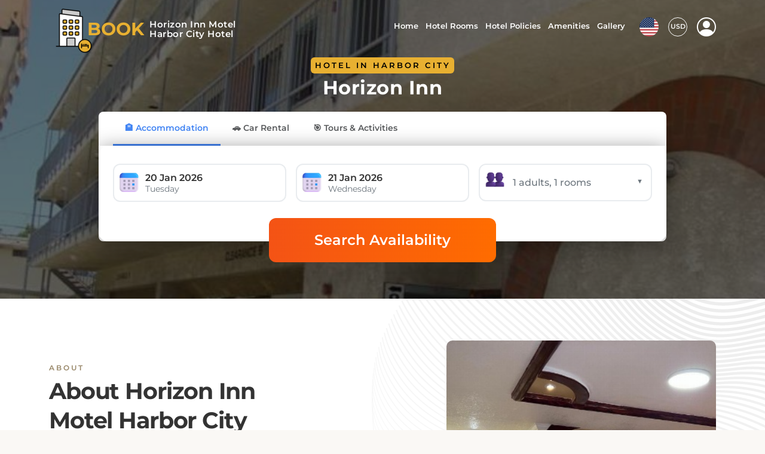

--- FILE ---
content_type: text/html; charset=UTF-8
request_url: https://www.horizoninnmotelharborcity.us/
body_size: 31321
content:
<!DOCTYPE html>
<html lang="en" dir="ltr">
<head>
<meta charset="utf-8">
<meta name="viewport" content="width=device-width, initial-scale=1">
<title>Horizon Inn Motel, Hotel in Harbor City California - Book Online</title>
<meta name="description" content="BOOK Horizon Inn Motel Harbor City online. Horizon Inn Motel is a popular choice amongst travelers in Harbor City (CA), whether exploring or." />
<link rel="canonical" content="https://www.horizoninnmotelharborcity.us"/>
<link rel="alternate" hreflang="x-default" href="https://www.horizoninnmotelharborcity.us/">
<meta property="og:type" content="website" />
<meta property="og:locale" content="en_US" />
<meta property="og:title" content="Horizon Inn Motel, Hotel in Harbor City California - Book Online" />
<meta property="og:description" content="BOOK Horizon Inn Motel Harbor City online. Horizon Inn Motel is a popular choice amongst travelers in Harbor City (CA), whether exploring or." />
<meta property="og:url" content="https://www.horizoninnmotelharborcity.us" />
<meta property="og:image" content="https://www.horizoninnmotelharborcity.us/hotel-social-images/og-image-2-700280288.jpg">
<script>
  function getUserPlatformType(){const udwidth=window.innerWidth;const isLandscapeDv=window.matchMedia("(orientation: landscape)").matches;if(udwidth<=480){return'mobile'}else if(udwidth<=767){return'mobile'}else if(isLandscapeDv&&udwidth<1024){return'mobile'}else if(udwidth<=1024){if(udwidth<1024){return'mobile'}else{return'desktop'}}else if(udwidth<=1440){return'desktop'}else{return'desktop'}}
function getUserDvcCookie(name){const matchDvc=document.cookie.match(new RegExp('(^| )'+name+'=([^;]+)'));return matchDvc?matchDvc[2]:null}
function cookiesEnabled(){document.cookie="test_cookie=1; path=/";const enabled=document.cookie.indexOf("test_cookie=")!==-1;document.cookie="test_cookie=; path=/; expires=Thu, 01 Jan 1970 00:00:00 UTC";return enabled}
const userdvType=getUserPlatformType();const userCurCookie=getUserDvcCookie('userdvType');if(cookiesEnabled()){if(!userCurCookie){document.cookie="userdvType="+userdvType+"; path=/";location.reload()}else if(userCurCookie!==userdvType){document.cookie="userdvType="+userdvType+"; path=/";location.reload()}}
</script>
<!-- Favicons-->
<link rel="shortcut icon" href="/Theme1/img/favicon.ico" type="image/x-icon">
<link rel="apple-touch-icon" type="image/x-icon" href="/Theme1/img/apple-touch-icon-57x57.png">
<link rel="apple-touch-icon" type="image/x-icon" sizes="72x72" href="/Theme1/img/apple-touch-icon-72x72.png">
<link rel="apple-touch-icon" type="image/x-icon" sizes="114x114" href="/Theme1/img/apple-touch-icon-114x114.png">
<link rel="apple-touch-icon" type="image/x-icon" sizes="144x144" href="/Theme1/img/apple-touch-icon-144x144.png">

<!-- GOOGLE WEB FONT-->
<link rel="preload" onload="this.onload=null;this.rel='stylesheet'" type="text/css" href="/Theme1/css/fonts-googleapis-css2.css" as="style">
<!-- BASE CSS -->
 <link rel="sitemap" type="application/xml" title="Sitemap" href="https://www.horizoninnmotelharborcity.us/sitemap.xml" />
<link rel="preload" onload="this.onload=null;this.rel='stylesheet'" type="text/css" href="/Theme1/css/home-bootstrap.min.css" as="style">
<noscript><link rel="stylesheet" href="/Theme1/css/home-bootstrap.min.css"></noscript>
<link rel="preload" onload="this.onload=null;this.rel='stylesheet'" type="text/css" href="/Theme1/css/vendors.min.css" as="style">
<noscript><link rel="stylesheet" href="/Theme1/css/vendors.min.css"></noscript>
<!-- YOUR CUSTOM CSS -->
<link rel="preload" onload="this.onload=null;this.rel='stylesheet'" type="text/css" href="/Theme1/css/style.css" as="style">
<noscript><link href="/Theme1/css/style.css" rel="stylesheet"></noscript>
<link rel="preload" onload="this.onload=null;this.rel='stylesheet'" type="text/css" href="/Theme1/custom-style.css?v25=yes" as="style">
<noscript><link href="/Theme1/custom-style.css?v25=yes" rel="stylesheet"></noscript>
<link rel="preload" onload="this.onload=null;this.rel='stylesheet'" type="text/css" href="/Theme1/css/theme1_color1.css" as="style">
<noscript><link rel="stylesheet" href="/Theme1/css/theme1_color1.css"></noscript>
<link rel="preload" as="image" href="/images/logoicon-v3.png" fetchpriority="high">
<script src="/Theme1/js/common_scripts_jquery.js" defer></script>
<style type="text/css">
  header#mainheaderbartop{display:none;}
  .parallax_wrapper .img_over{z-index:0;}
</style>
        <script type="application/ld+json">
{
  "@context": "https://schema.org",
  "@graph": [
    {
      "@type": "Organization",
      "@id": "https://www.horizoninnmotelharborcity.us/#org",
      "name": "Horizon Inn Motel",
      "url": "https://www.horizoninnmotelharborcity.us/"
    },
    {
      "@type": "WebSite",
      "@id": "https://www.horizoninnmotelharborcity.us/#website",
      "url": "https://www.horizoninnmotelharborcity.us/",
      "name": "Horizon Inn Motel",
      "inLanguage": "en",
      "publisher": { "@id": "https://www.horizoninnmotelharborcity.us/#org" }
    },
    {
      "@type": "WebPage",
      "@id":"https://www.horizoninnmotelharborcity.us/#webpage",
      "url":"https://www.horizoninnmotelharborcity.us/",
      "name":"Horizon Inn Motel",
      "inLanguage": "en",
      "isPartOf": { "@id":"https://www.horizoninnmotelharborcity.us/#website" },
      "publisher": { "@id":"https://www.horizoninnmotelharborcity.us/#org" },
      "about":{ "@id":"https://www.horizoninnmotelharborcity.us/#hotel" },
      "mainEntity":{ "@id":"https://www.horizoninnmotelharborcity.us/#hotel" },
      "breadcrumb": { "@id":"https://www.horizoninnmotelharborcity.us/#breadcrumb" }
         },
    {
      "@type": "BreadcrumbList",
      "@id": "https://www.horizoninnmotelharborcity.us/#breadcrumb",
      "itemListElement": [
        {
          "@type": "ListItem",
          "position": 1,
          "name": "Home",
          "item": "https://www.horizoninnmotelharborcity.us/"
        }
      ]
    },
    {
      "@type": "Hotel",
      "@id": "https://www.horizoninnmotelharborcity.us/#hotel",
      "name": "Horizon Inn Motel",
      "url": "https://www.horizoninnmotelharborcity.us/",
      "mainEntityOfPage": { "@id": "https://www.horizoninnmotelharborcity.us/#webpage" },
      "image": [
      "https://www.horizoninnmotelharborcity.us/hotel-images-p/h-700280288/horizon-inn-motel-image-1.jpg", "https://www.horizoninnmotelharborcity.us/hotel-images-p/h-700280288/medium/horizon-inn-motel-image-2.jpg", "https://www.horizoninnmotelharborcity.us/hotel-images-p/h-700280288/medium/horizon-inn-motel-image-3.jpg", "https://www.horizoninnmotelharborcity.us/hotel-images-p/h-700280288/medium/horizon-inn-motel-image-4.jpg", "https://www.horizoninnmotelharborcity.us/hotel-images-p/h-700280288/medium/horizon-inn-motel-image-5.jpg"      ],
      "description": "BOOK Horizon Inn Motel Harbor City online. Horizon Inn Motel is a popular choice amongst travelers in Harbor City (CA), whether exploring or.",
      "address": {
       "@type" : "PostalAddress",
        "streetAddress" : "1645 Pacific Coast Highway, 90710",
        "postalCode" : "90710",
        "addressLocality" : "Harbor City",
        "addressCountry" : "US",
        "addressRegion" : "Harbor City"
      },
      "geo": {
      "@type": "GeoCoordinates",
      "latitude": 33.78976822,
      "longitude": -118.3058777     },
     "starRating": {
      "@type": "Rating",
      "ratingValue": 3,
      "bestRating": 5
     },
     "aggregateRating": {
      "@type": "AggregateRating",
      "bestRating": 10,
      "ratingValue": 6.8,
      "worstRating": 1,
      "reviewCount": 37     }, 
     "amenityFeature": [
    {
        "@type": "LocationFeatureSpecification",
        "name": "24-hour front desk",
        "value": true
    },
    {
        "@type": "LocationFeatureSpecification",
        "name": "Family Rooms",
        "value": true
    },
    {
        "@type": "LocationFeatureSpecification",
        "name": "Parking",
        "value": true
    },
    {
        "@type": "LocationFeatureSpecification",
        "name": "Room service",
        "value": true
    }
], 
         "checkinTime": "14:00",
    "checkoutTime": "11:00",
    "hasMap": "https://maps.google.com/maps/search/?api=1&query=33.78976822,-118.3058777"
    },
    {
      "@type": "FAQPage",
      "@id": "https://www.horizoninnmotelharborcity.us/#faq",
      "inLanguage": "en",
      "isPartOf": { "@id": "https://www.horizoninnmotelharborcity.us/#webpage" },
      "mainEntity": [ {
  "@type":"Question",
  "name":"What are the check-in and check-out times at Horizon Inn Motel Harbor City?",
  "acceptedAnswer":{
    "@type":"Answer",
    "text":"Check-in at Horizon Inn Motel Harbor City begins at 2:00 PM and check-out is by 11:00 AM."
   }
  }, {
  "@type":"Question",
  "name":"Does Horizon Inn Motel Harbor City offer free Wi-Fi access?",
  "acceptedAnswer":{
    "@type":"Answer",
    "text":"Yes, Horizon Inn Motel Harbor City offers free Wi-Fi access."
   }
  }, {
  "@type":"Question",
  "name":"Are pets allowed at Horizon Inn Motel Harbor City?",
  "acceptedAnswer":{
    "@type":"Answer",
    "text":"No, pets are not allowed at Horizon Inn Motel Harbor City."
   }
  }, {
  "@type":"Question",
  "name":"What attractions are near Horizon Inn Motel Harbor City?",
  "acceptedAnswer":{
    "@type":"Answer",
    "text":"Adam and Eve (0.2 miles), Teuchert Park (0.3 miles), and the South Coast Botanic Garden (0.7 miles) are some of the attractions close to the Horizon Inn Motel Harbor City."
   }
  }, {
  "@type":"Question",
  "name":"Is there parking available at the Horizon Inn Motel Harbor City?",
  "acceptedAnswer":{
    "@type":"Answer",
    "text":"Yes, free parking is available at Horizon Inn Motel Harbor City."
   }
  }, {
  "@type":"Question",
  "name":"Which airport is closest to Horizon Inn Motel Harbor City?",
  "acceptedAnswer":{
    "@type":"Answer",
    "text":"The closest airport to Horizon Inn Motel Harbor City is Los Angeles International Airport, 12 miles away."
   }
  }, {
  "@type":"Question",
  "name":"What amenities does Horizon Inn Motel Harbor City feature?",
  "acceptedAnswer":{
    "@type":"Answer",
    "text":"Horizon Inn Motel Harbor City features air conditioning, a front desk with limited hours, all non-smoking rooms, and cleaning services."
   }
  }, {
  "@type":"Question",
  "name":"Does Horizon Inn Motel Harbor City provide airport transfer services?",
  "acceptedAnswer":{
    "@type":"Answer",
    "text":"No, Horizon Inn Motel Harbor City does not provide airport transfer services."
   }
  }, {
  "@type":"Question",
  "name":"Are there any public transport options near Horizon Inn Motel Harbor City?",
  "acceptedAnswer":{
    "@type":"Answer",
    "text":"Yes, there are public transport options near Horizon Inn Motel Harbor City, including the Douglas Train Station (13.5 miles) and Union Station (22.0 miles)."
   }
  }, {
  "@type":"Question",
  "name":"What room amenities are offered at Horizon Inn Motel Harbor City?",
  "acceptedAnswer":{
    "@type":"Answer",
    "text":"Horizon Inn Motel Harbor City rooms come with an air conditioning facility, a refrigerator, cable TV, and free toiletries."
   }
  } ]
    }
  ]
}
</script>
        <style type="text/css">
      li a.myprofile_btn{aspect-ratio: 3 / 2;}
     .pattern_2 .margin_120_95{padding-top: 70px;}
     .restAttrSlid .owl-carousel .owl-item img{max-height:450px}
     .intro.details-area-all ul.resTur{padding:0; margin: 1rem 0px;}
     .restrHed{letter-spacing: -.03em;line-height: 1.3;font-weight: 600;font-size: 24px;}
     .restAttrSlid:nth-child(2){ padding-top:0px !important }
     .homcitydesct{background: #fff;padding: 15px 15px;border-radius: 4px;}
     .homcitydesct h4{font-size:1.2rem}
     .homcitydesct h3{font-size:1.4rem}
     .homcitydesct h2{font-size:1.8rem}
     .homcitydesct ul{list-style: none;position: relative;padding: 5px 0 0px 25px;display: inline-block;width: 100%;}
     .homcitydesct ul li{font-size: 16px;line-height: 32px;position: relative;}
     .homcitydesct ul li:before{font-style: normal !important;font-weight: 400;font-size: 22px;top: 0px;left: -28px;position: absolute;content: "\f272";font-family: "bootstrap-icons";}
     .restAttrSlid  .owl-theme .owl-dots .owl-dot{width:45px;height:45px;margin:0 6px;display:inline-flex;align-items:center;justify-content:center;}

      .homcitydesct ul{margin-bottom:10px;margin-top:10px;}
      .homcitydesct p{font-size:16px;line-height: 30px;}
      .homcitydesct ul li{font-size:16px; line-height:32px}
      .homcitydesct ul li:before{background:inherit}
      .homcitydesct ol{counter-reset: item;line-height:2.4rem;padding-left: 5px;margin: 8px 0px 25px 0px;position: relative;list-style: outside none none;display: inline-block;}
      .homcitydesct ol li{font-size: 16px;line-height: 22px;margin: 5px 0px 4px 2em;position:relative;list-style:outside none none;display:inline-block;width: 100%;}
      .homcitydesct ol li:before{content: counter(item) " ";counter-increment: item;position: absolute;top: 1.5px;left: -2.1em;box-sizing: border-box;width: 1.6em;height: 1.2em;line-height: 1.3;color: #797979;background: inherit;font-weight: 550;text-align: center;padding: 0px 0 0px 0;font-size: 19px;font-style: initial;border-right: 1px solid #e7e7e7;}
          
    </style>
</head>
<body> 
  <!-- Google Tag Manager (noscript) -->
<noscript><iframe src="https://www.googletagmanager.com/ns.html?id=GTM-5CDW28SL"
height="0" width="0" style="display:none;visibility:hidden"></iframe></noscript>
<!-- End Google Tag Manager (noscript) -->


  
  <!-- =========loading area before page data load start============== -->
  
<div class="data-placeholder-loading">
<style type="text/css">
/* creticle css end */
.data-loaded-full{display:none;}
body{margin: 0;color: var(--bs-body-color);-webkit-text-size-adjust: 100%;-webkit-tap-highlight-color: transparent;background: #faf8f5;font-size: .9375rem;line-height: 1.6;font-family: "Montserrat", Helvetica, sans-serif;color: #333;}
*, ::after, ::before {box-sizing: border-box;}
.loader.mainHd{width: 40% !important;margin-bottom: 20px}
.slideroerlay.fstLoad{background:rgb(196 196 196)!important;min-height:400px;height:500px;width:100%}
.fstLodEmpBdy .hero.medium-height.innerpages.HomPg{height:500px!important; min-height:450px!important; z-index:1!important;justify-content: center;
display: flex;align-items: center;background: #fff}
header.fstLodEmpHeadr{padding-top:10px;background: #cbcbcb;padding-bottom:5px;position:relative;}
header#mainheaderbartop {display: none}
header{width:100%;z-index:999;left:0;top:0;-moz-transition:all 0.3s ease;-o-transition:all 0.3s ease;-webkit-transition:all 0.3s ease;-ms-transition:all 0.3s ease;transition:all 0.3s ease}
li a.myprofile_btn {aspect-ratio: 3/2}
.pattern_2 .margin_120_95 {padding-top: 70px}
.initialLoadingPlaceholder .justify-content-center {justify-content: center !important;}
.restAttrSlid .owl-carousel .owl-item img {max-height: 450px}
.intro.details-area-all ul.resTur {padding: 0;margin: 1rem 0}
.restrHed {letter-spacing: -.03em;line-height: 1.3;font-weight: 600;font-size: 24px}
.restAttrSlid:nth-child(2) {padding-top: 0 !important}
.homcitydesct {background: #fff;padding: 15px 15px;border-radius: 4px}
.homcitydesct h4 {font-size: 1.2rem}
.homcitydesct h3 {font-size: 1.4rem}
.homcitydesct h2 {font-size: 1.8rem}
.homcitydesct ul {list-style: none;position: relative;padding: 5px 0 0 25px;display: inline-block;width: 100%}
.homcitydesct ul li {font-size: 16px;line-height: 32px;position: relative}
.homcitydesct ul li:before {font-style: normal !important;font-weight: 400;font-size: 22px;top: 0;left: -28px;position: absolute;content: "\f272";font-family: bootstrap-icons}
.homcitydesct ul {margin-bottom: 10px;margin-top: 10px}
.homcitydesct p {font-size: 16px;line-height: 30px}
.homcitydesct ul li {font-size: 16px;line-height: 32px}
.homcitydesct ul li:before {background: inherit}
.homcitydesct ol {counter-reset: item;line-height: 2.4rem;padding-left: 5px;margin: 8px 0 25px 0;position: relative;list-style: outside none none;display: inline-block}
.homcitydesct ol li {font-size: 16px;line-height: 22px;margin: 5px 0 4px 2em;position: relative;list-style: outside none none;display: inline-block;width: 100%}
.hero.home-search .align-items-center{padding-top:10px}
.homcitydesct ol li:before {content: counter(item) " ";counter-increment: item;position: absolute;top: 1.5px;left: -2.1em;box-sizing: border-box;
    width: 1.6em; height: 1.2em;line-height: 1.3;color: #797979;background: inherit;font-weight: 550;text-align: center;padding: 0;font-size: 19px;font-style: initial;border-right: 1px solid #e7e7e7}
.loader.mainHd {width: 40% !important;margin-bottom: 20px}
.HotelMosaic--images.fstLodImg1 {position: relative;left: 90px;z-index: 99;height: 70% !important;width: 250px !important}
.initialLoadingPlaceholder {display: flex;flex-direction: column;justify-content: flex-start;width: 100%;margin-top: 0px;margin-bottom: 16px}
.initialLoadingPlaceholder .HotelMosaic {display: flex;flex-direction: row;justify-content: space-between;align-items: center;width: 100%;height: 400px;border-radius: 4px;overflow: hidden}
.initialLoadingPlaceholder .HotelMosaic--heroImage {width: 50%;height: 100%}
.initialLoadingPlaceholder .HotelMosaic--images {display: flex;flex-direction: column;justify-content: flex-start;width: 25%;height: 100%}
html[dir=ltr] .initialLoadingPlaceholder .HotelMosaic--images {margin-left: 8px}
html[dir=rtl] .initialLoadingPlaceholder .HotelMosaic--images {margin-right: 8px}
.initialLoadingPlaceholder .HotelMosaic--top {width: 100%;height: 100%}
.initialLoadingPlaceholder .HotelMosaic--bottom {width: 100%;height: 100%;margin-top: 8px}
.initialLoadingPlaceholder .HotelNavBar {width: 100%;height: 50px;margin-top: 8px;border-radius: 4px}
.initialLoadingPlaceholder .HotelInfo {display: flex;flex-direction: row;justify-content: flex-start;width: 100%;margin-top: 8px}
.initialLoadingPlaceholder .HotelInfo--left {display: flex;flex-direction: column;justify-content: flex-start;width: 70%;height: 100%}
.initialLoadingPlaceholder .HotelInfo--right {width: 30%;flex-grow: 1;border-radius: 4px}
html[dir=ltr] .initialLoadingPlaceholder .HotelInfo--right {margin-left: 8px}
html[dir=rtl] .initialLoadingPlaceholder .HotelInfo--right {margin-right: 8px}
.initialLoadingPlaceholder .HotelInfo--overview {display: flex;flex-direction: column;justify-content: flex-start;padding: 16px;border-radius: 4px;border: 1px solid #dddfe2}
.initialLoadingPlaceholder .HotelInfo--overview-top {display: flex;flex-direction: row;justify-content: flex-start}
.initialLoadingPlaceholder .HotelInfo--overview-bottom {width: 100%;height: 32px;margin-top: 8px}
.initialLoadingPlaceholder .HotelInfo--overview-box {width: 60px;height: 20px}
html[dir=ltr] .initialLoadingPlaceholder .HotelInfo--overview-box {margin-left: 8px}
html[dir=rtl] .initialLoadingPlaceholder .HotelInfo--overview-box {margin-right: 8px}
html[dir=ltr] .initialLoadingPlaceholder .HotelInfo--overview-box:nth-child(1) {margin-left: 0}
html[dir=rtl] .initialLoadingPlaceholder .HotelInfo--overview-box:nth-child(1) {margin-right: 0}
.initialLoadingPlaceholder .HotelInfo--panel {width: 100%;height:215px;margin-top: 8px;border-radius: 4px}
.initialLoadingPlaceholder .loader {background-color: #e9ebee;position: relative;overflow: hidden}
.initialLoadingPlaceholder .loader::after {position: absolute;background: linear-gradient(270deg, #e9ebee 0, #dddfe2 52.26%, #e9ebee 100%);content: "";transform: translateX(-100%);inset: 0;animation-iteration-count: infinite;animation-timing-function: linear;animation-duration: 1s;animation-delay: 1s;animation-name: atf-loading;-webkit-animation-iteration-count: infinite;-webkit-animation-timing-function: linear;-webkit-animation-duration: 1s;-webkit-animation-delay: 1s;-webkit-animation-name: atf-loading}
@keyframes atf-loading {
    0% {transform: translateX(-100%);-webkit-transform: translateX(-100%)}
    100% {transform: translateX(100%);-webkit-transform: translateX(100%)}
}

@media only screen and (max-width:991px) {
.initialLoadingPlaceholder .HotelMosaic{height: auto}.HotelMosaic--images.fstLodImg1 {display: none}.fixed_header.fstLodEmpHeadr {z-index: 99;position: absolute}.loader.mainHd {width: 80% !important}.initialLoadingPlaceholder .HotelMosaic {padding: 15px}.fstLodEmpBdy .hero.home-search .opacity-mask {margin-top: 0}.initialLoadingPlaceholder .HotelMosaic {flex-direction: column}.initialLoadingPlaceholder .HotelMosaic--heroImage {width: 100%;height: 200px}.initialLoadingPlaceholder .HotelMosaic--images {width: 100%;height: 160px;margin-top: 50px}.initialLoadingPlaceholder .HotelInfo--panel {height: 120px}.fstLodEmpBdy .hero.home-search .opacity-mask {background: linear-gradient(to right, #f44336, #ff9800) !important;padding-top: 10px}
}

@media (min-width:320px) and (max-width:641px) {
    .initialLoadingPlaceholder .HotelMosaic {height: auto}.HotelMosaic--images.fstLodImg1 {display: none}.fstLodEmpBdy .hero.medium-height.innerpages.HomPg {height: 550px !important;min-height: 450px !important;z-index: 1 !important}.fixed_header.fstLodEmpHeadr {z-index: 99;position: absolute}.loader.mainHd {width: 80% !important}.initialLoadingPlaceholder .HotelMosaic {padding: 15px}.fstLodEmpBdy .hero.home-search .opacity-mask {margin-top: 0}.initialLoadingPlaceholder .HotelMosaic {flex-direction: column}.initialLoadingPlaceholder .HotelMosaic--heroImage {width: 100%;height: 200px}.initialLoadingPlaceholder .HotelMosaic--images {width: 100%;height: 160px;margin-top: 50px}.initialLoadingPlaceholder .HotelInfo--panel {height: 120px}.fstLodEmpBdy .hero.home-search .opacity-mask {background: linear-gradient(to right, #f44336, #ff9800) !important;padding-top: 10px}
}

@media (min-width:768px) and (max-width:991px) {
    .initialLoadingPlaceholder .HotelMosaic {height: auto}.HotelMosaic--images.fstLodImg1 {display: none}.fstLodEmpBdy .hero.medium-height.innerpages.HomPg {height: 550px !important;min-height: 450px !important;z-index: 1 !important}.fixed_header.fstLodEmpHeadr {z-index: 99;position: absolute}.loader.mainHd {width: 80% !important}.initialLoadingPlaceholder .HotelMosaic {padding: 15px}.fstLodEmpBdy .hero.home-search .opacity-mask {margin-top: 0}.initialLoadingPlaceholder .HotelMosaic {flex-direction: column}.initialLoadingPlaceholder .HotelMosaic--heroImage {width: 100%;height: 200px}.initialLoadingPlaceholder .HotelMosaic--images {width: 100%;height: 160px;margin-top: 50px}.fstLodEmpBdy .hero.home-search .opacity-mask {background: linear-gradient(to right, #f44336, #ff9800) !important;padding-top: 10px}
}
.container, .container-fluid, .container-lg, .container-md, .container-sm, .container-xl,
.container-xxl {--bs-gutter-x: 1.5rem;--bs-gutter-y: 0;width: 100%;padding-right: calc(var(--bs-gutter-x)*0.5);padding-left: calc(var(--bs-gutter-x)*0.5);margin-right: auto;margin-left: auto}
@media(min-width:576px) {
 .container, .container-sm {max-width: 540px}
}
@media(min-width:768px) {
 .container,.container-md,.container-sm {max-width: 720px}
}
@media(min-width:992px) {
 .container,.container-lg,.container-md,.container-sm {max-width: 960px}
}

@media(min-width:1200px) {
 .container,.container-lg,.container-md,.container-sm,.container-xl {max-width: 1140px}
}

@media(min-width:1400px) {
 .container,.container-lg,.container-md,.container-sm,.container-xl,.container-xxl {max-width: 1320px}
}
.row {
    --bs-gutter-x: 0;--bs-gutter-y: 0;display: flex;flex-wrap: wrap;margin-top: calc(-1*var(--bs-gutter-y));margin-right: calc(-0.5*var(--bs-gutter-x));margin-left: calc(-0.5*var(--bs-gutter-x))
}
.row>* {
    flex-shrink: 0;width: 100%;max-width: 100%;padding-right: calc(var(--bs-gutter-x)*0.5);padding-left: calc(var(--bs-gutter-x)*0.5);margin-top: var(--bs-gutter-y)
}
.col { flex: 1 0 0% }
.row-cols-auto>* { flex: 0 0 auto;width: auto }
.row-cols-1>* {flex: 0 0 auto;width: 100%}
.row-cols-2>* {flex: 0 0 auto;width: 50%}
.row-cols-3>* {flex: 0 0 auto;width: 33.3333333333%}
.row-cols-4>* {flex: 0 0 auto;width: 25%}
.row-cols-5>* {flex: 0 0 auto;width: 20%}
.row-cols-6>* {flex: 0 0 auto;width: 16.6666666667%}
.col-auto {flex: 0 0 auto;width: auto}
.col-1 {flex: 0 0 auto;width: 8.33333333%}
.col-2 {flex: 0 0 auto;width: 16.66666667%}
.col-3 {flex: 0 0 auto;width: 25%}
.col-4 {flex: 0 0 auto;width: 33.33333333%}
.col-5 {flex: 0 0 auto;width: 41.66666667%}
.col-6 {flex: 0 0 auto;width: 50%}
.col-7 {flex: 0 0 auto;width: 58.33333333%}
.col-8 {flex: 0 0 auto;width: 66.66666667%}
.col-9 {flex: 0 0 auto;width: 75%}
.col-10 {flex: 0 0 auto;width: 83.33333333%}
.col-11 {flex: 0 0 auto;width: 91.66666667%}
.col-12 {flex: 0 0 auto;width: 100%}
.offset-1 {margin-left: 8.33333333%}
.offset-2 {margin-left: 16.66666667%}
.offset-3 {margin-left: 25%}
.offset-4 {margin-left: 33.33333333%}
.offset-5 {margin-left: 41.66666667%}
.offset-6 {margin-left: 50%}
.offset-7 {margin-left: 58.33333333%}
.offset-8 {margin-left: 66.66666667%}
.offset-9 {margin-left: 75%}
.offset-10 {margin-left: 83.33333333%}
.offset-11 {margin-left: 91.66666667%}
@media (min-width: 1200px) {
 .col-xl-10 {flex: 0 0 auto;width: 83.33333333%;}
}
.initialLoadingPlaceholder #mainNav ul {list-style: none;display: flex;justify-content: end;gap: 10px;}
.initialLoadingPlaceholder #mainNav ul li {list-style: none;}
.mainHd.skaltonLogo {height:63px !important;width: 150px !important;}
    
@media only screen and (max-width: 991px){
  .initialLoadingPlaceholder .HotelMosaic{height: auto;}
  .mobileMenuCol.fstLdr{display:none !important;}
  .HotelMosaic--images.fstLodImg1{display:none}
  .slideroerlay.fstLoad{height: 400px}
  .fstLodEmpBdy .hero.medium-height.innerpages.HomPg{height:400px !important;min-height:350px !important;z-index: 1 !important;}
  .fixed_header.fstLodEmpHeadr{z-index: 99;position: absolute;background: rgb(24 24 53) !important;padding-top:5px;padding-bottom:5px}
  .loader.mainHd{width:80% !important}
  .initialLoadingPlaceholder .HotelMosaic{padding:15px}
  .fstLodEmpBdy .hero.home-search .opacity-mask{margin-top:0px;}
  .initialLoadingPlaceholder .HotelMosaic{flex-direction:column}
  .initialLoadingPlaceholder .HotelMosaic--heroImage{width: 100%;height: 200px;}
  .initialLoadingPlaceholder .HotelMosaic--images{width: 100%;height: 160px;margin-top:50px}
  .initialLoadingPlaceholder .HotelInfo--panel{height:120px;}
  .mainHd.skaltonLogo{height:35px!important;width:150px!important;}
  .fstLodEmpBdy .srchFormSec{width: 86%;margin-right: 7%;}
  .fstLodEmpBdy .initialLoadingPlaceholder .HotelInfo--panel{height: 170px;}
    
  .fstLodEmpBdy .hero.home-search .opacity-mask{background: linear-gradient(to right, #f44336, #ff9800) !important;padding-top:10px;height:450px}
    
}

@media (min-width:320px) and (max-width:641px){
  .initialLoadingPlaceholder .HotelMosaic{height: auto;}
  .mobileMenuCol.fstLdr{display:none;}
  .HotelMosaic--images.fstLodImg1{display:none}
  .slideroerlay.fstLoad{height: 400px}
  .fstLodEmpBdy .hero.medium-height.innerpages.HomPg{height:400px !important;min-height:350px !important;z-index: 1 !important;}
  .fixed_header.fstLodEmpHeadr{z-index: 99;position: absolute;background: rgb(24 24 53) !important;padding-top:5px;padding-bottom:5px}
  .loader.mainHd{width:80% !important}
  .initialLoadingPlaceholder .HotelMosaic{padding:15px}
  .fstLodEmpBdy .hero.home-search .opacity-mask{margin-top:0px}
  .initialLoadingPlaceholder .HotelMosaic{flex-direction:column}
  .initialLoadingPlaceholder .HotelMosaic--heroImage{width: 100%;height: 200px;}
  .initialLoadingPlaceholder .HotelMosaic--images{width: 100%;height: 160px;margin-top:50px}
  .initialLoadingPlaceholder .HotelInfo--panel{height:120px;} 
  .mainHd.skaltonLogo{height:35px!important;width:150px!important;}
  .fstLodEmpBdy .srchFormSec{width: 86%;margin-right: 7%;}
  .fstLodEmpBdy .initialLoadingPlaceholder .HotelInfo--panel{height: 170px;}
    .fstLodEmpBdy .hero.home-search .opacity-mask{background: linear-gradient(to right, #f44336, #ff9800) !important;padding-top:10px;height:450px} 
  }

@media (min-width: 768px) and (max-width: 991px) {
  .initialLoadingPlaceholder .HotelMosaic{height: auto;}
  .mobileMenuCol.fstLdr{display:none;}
  .HotelMosaic--images.fstLodImg1{display:none}
  .slideroerlay.fstLoad{height: 450px}
  .fstLodEmpBdy .hero.medium-height.innerpages.HomPg{height:450px !important;min-height:350px !important;z-index: 1 !important;}
  .fixed_header.fstLodEmpHeadr{z-index: 99;position: absolute;background: rgb(24 24 53) !important;padding-top:5px;padding-bottom:5px}
  .loader.mainHd{width:80% !important}
  .initialLoadingPlaceholder .HotelMosaic{padding:15px}
  .fstLodEmpBdy .hero.home-search .opacity-mask{margin-top:0px}
  .initialLoadingPlaceholder .HotelMosaic{flex-direction:column}
  .initialLoadingPlaceholder .HotelMosaic--heroImage{width: 100%;height: 200px;}
  .initialLoadingPlaceholder .HotelMosaic--images{width: 100%;height: 160px;margin-top:50px}  
  .mainHd.skaltonLogo{height:35px!important;width:150px!important;}
  .fstLodEmpBdy .srchFormSec{width: 86%;margin-right: 7%;}
  .fstLodEmpBdy .initialLoadingPlaceholder .HotelInfo--panel{height: 170px;}
   
  .fstLodEmpBdy .hero.home-search .opacity-mask{background: linear-gradient(to right, #f44336, #ff9800) !important;padding-top:10px;height:450px} 
  }
</style>
    <header class="fixed_header menu_v4 stickyFix submenu_version fstLodEmpHeadr">
        <div class="layer"></div>
        <div class="container">
            <div class="row align-items-center">
                <div class="col-4 mobileLogoCol langar-left">
                    <div class="navbar-header logo-img-area">
                     <div class="row justify-content-between policies initialLoadingPlaceholder" style="margin:0px">
                      <div class="HotelInfo--overview-bottom loader mainHd skaltonLogo"></div>
                     </div>
                     </div>
                </div>
                <div class="col-8 mobileMenuCol fstLdr">
                    <div class="main-menu initialLoadingPlaceholder">
                      <nav id="mainNav">
                       <ul>
                        <li><div class="HotelInfo--overview-box loader" style="height: 30px;width: 100px;border-radius: 3px;"></div></li>
                        <li><div class="HotelInfo--overview-box loader" style="height: 32px;width: 32px;border-radius:50%;"></div></li>
                        <li><div class="HotelInfo--overview-box loader" style="height: 32px;width: 32px;border-radius:50%;"></div></li>
                        <li><div class="HotelInfo--overview-box loader" style="height: 32px;width: 32px;border-radius:50%;"></div></li>
                       </ul>
                      </nav>   
                    </div>
                </div>
            </div>
        </div><!-- container -->
    </header><!-- End Header -->
    <div class="fstLodEmpBdy">
      <div class="hero medium-height jarallax home-search innerpages animate_hero HomPg">
        <!-- <div class="slideroerlay fstLoad"></div> -->
            <div class="wrapper opacity-mask d-flex align-items-center justify-content-center text-center initialLoadingPlaceholder">
                <div class="container">
                    <div class="row justify-content-center calenderarea">
                     <div class="HotelInfo--overview-bottom loader mainHd"></div>
                     <div class="col-xl-10 col-lg-10 srchFormSec">
                     <div class="HotelInfo--overview-top">
                        <div class="HotelInfo--overview-box loader" style="height: 30px;border-radius: 20px;"></div>
                        <div class="HotelInfo--overview-box loader" style="height: 30px;border-radius: 20px;"></div>
                        <div class="HotelInfo--overview-box loader" style="height: 30px;border-radius: 20px;"></div>
                    </div>
                    <div class="HotelInfo--panel loader"></div>
                    </div>
                   </div>
                </div>
            </div>
        </div>
           </div>
  </div>  <!-- =========loading area before page data load end============== -->
  <div class="data-loaded-full" style="display:none">
   <style type="text/css">
body{margin:0px !important}
.onloadOerlay{position:absolute;width:100%;background:rgb(0 0 0 / 90%);z-index:1001;height:70vh;display:flex;justify-content:center;align-items:center;}
.onloadOerlay img{width: 30px;height: 30px;opacity: 0.5;background: #fff;padding: 3px 3px;border-radius: 3px;}
.slideroerlay {position: absolute;width: 100%;height: 100%;z-index: 1;background: rgb(0 0 0 / 55%);aspect-ratio: 32 / 9;}
 .jarallax-img.kenburns.banner1{height: 70vh !important;}
 .hero.innerpages img.jarallax-img{height: 70vh !important;}
 .hero.medium-height {height: 70vh;}
main{position: relative;z-index: 2;background-color: #faf8f5;min-height: 100vh;}
.hero.jarallax.innerpages, .hero.home-search.jarallax {width: 100%;}
.jarallax-img.kenburns.banner1{background-color: rgb(28 29 45); width:100% !important; max-width:100% !important; z-index:0;
overflow:hidden;backface-visibility: hidden;margin-top: 0px !important;transform: none !important;position: fixed;object-fit: cover;}
.hero.innerpages img.jarallax-img{background-color: rgb(28 29 45); width:100% !important; max-width:100% !important; z-index:0;
overflow:hidden;backface-visibility: hidden;margin-top: 0px !important;transform: none !important;position: fixed;object-fit: cover;}
 li a.myprofile_btn{display: inline-block;width: 32px;height: 32px;font-size: 32px !important;text-align: center;vertical-align: middle;}
 li a.myprofile_btn i{top: -9px;position: relative;}
 a.btn_1.menubookbtn {background: none;border: 1px solid #fff;border-radius: 5px;padding: 10px 12px 10px 12px;color: #fff;}
 a.btn_1.menucurbtn{background: none;padding:0px;color: #fff;border-radius: 50%;width: 32px;height: 32px;font-size:11px;}
 .navbar-brand{float: left;height: 50px;padding: 4px;font-size: 18px;line-height: 20px;}
.logo-icon-bg{background-repeat: no-repeat;height: 50px;width: 50px;padding: 15px 0 0px 10.5px;font-size: 28px;font-weight: bold;text-transform: uppercase;
    margin-right: 4px;float: left;position: relative;bottom: 10px;}
.hotel-logo-text{float: left;margin: 0px;line-height: 18px;position: relative;bottom: 4px;left: 3px;color: #fff;overflow: hidden;white-space: nowrap;
    max-width: 80%;}
.navbar-brand.logimgs .first-word{font-size:15px;letter-spacing:0.5px;text-transform: capitalize;font-weight: bold;border-bottom: 2px solid #e5d1ac;
    padding: 1px 0;color: #f5e6ca;display: inline-block;}
.navbar-brand.logimgs .first-word span{font-size: 22px;color: #e5d1ac;font-weight:bold;}
.navbar-brand.logimgs .secnd-word{color: #fff;font-size: 13px;font-weight: normal;text-align: right;display: block;padding:1px 0 0 0;}
/*=======new logo=====*/
.logo-icon-bg{height: 75px;width: 75px;padding-left:60px;padding-top: 25px;font-size: 30px;}
.navbar-brand.logimgs .first-word{border-bottom:0px;color: #fff;font-weight: 600;}
.hotel-logo-text{font-weight: 600;left: 85px;color: #fff;text-align:left;top: 8px;line-height:16px}
.navbar-brand.logimgs .first-word span{color: #fff;font-weight: 600;font-size:15px}
.navbar-brand.logimgs .secnd-word{font-size: 15px;font-weight: 600;text-align: left;color:#fff}
.slide-animated {-webkit-transform: translateY(20px);-moz-transform: translateY(20px);-ms-transform: translateY(20px);-o-transform: translateY(20px);
  transform: translateY(20px);opacity: 0;visibility: hidden;-moz-transition: all 0.05s ease;-o-transition: all 0.05s ease;-webkit-transition: all 0.05s ease;
  -ms-transition: all 0.05s ease;transition: all 0.05s ease;}
.is-transitioned .slide-animated {-webkit-transform: none;-moz-transform: none;-ms-transform: none;-o-transform: none;transform: none;opacity: 1;
  visibility: visible;-moz-transition: all 0.1s ease;-o-transition: all 0.1s ease;-webkit-transition: all 0.1s ease;-ms-transition: all 0.1s ease;
  transition: all 0.1s ease;}
.is-transitioned .slide-animated.one {transition-delay: 0.1s;-webkit-transition-delay: 0.1s;-moz-transition-delay: 0.1s;-o-transition-delay: 0.1s;}
.is-transitioned .slide-animated.two {transition-delay: 0.7s;-webkit-transition-delay: 0.7s;-moz-transition-delay: 0.7s;-o-transition-delay: 0.7s;}
.is-transitioned .slide-animated.three {transition-delay: 0.9s;-webkit-transition-delay: 0.9s;-moz-transition-delay: 0.9s;-o-transition-delay: 0.9s;}
.is-transitioned .slide-animated.four {transition-delay: 2.5s;-webkit-transition-delay: 2.5s;-moz-transition-delay: 2.5s;-o-transition-delay: 2.5s;}
.hero.home-search .jarallax {position: relative;}
.hero.home-search .opacity-mask{width: 100%;height: 100%;position: absolute;left: 0;top: 0;z-index: 2;}
.hero.home-search .text-center{text-align: center !important;}
.hero.home-search .align-items-center{align-items: center !important;}
.hero.home-search.torsList .align-items-center{align-items: start !important;}
.hero.home-search .justify-content-center{justify-content: center !important;}
.hero.home-search .d-flex{display: flex !important;}
.hero.innerpages.myaccountPage img.jarallax-img{ height: 50vh !important; } 
a.myprofile_btn i.bi-person-circle::before { display:inline-block;width: 1em;height: 1em; }

/* new calnder herader css start*/
/*header{position:relative !important;background: #222121 !important;}*/



/*.hero.innerpages .wrapper h1, .hero.innerpages .wrapper h3, .hero.innerpages .wrapper h2{margin-top:0px}
.newClndHeader .bgSolidBanner{background: linear-gradient(to right, #f44336, #ff9800) !important;}*/
/*.bk-bxs2 .fixedBookBtn{top: -4px !important;}
header.fixed_header.sticky .logo_normal{display: block;}
header.fixed_header.sticky .logo_sticky{display: none;}*/
/*.hero.innerpages.myaccountPage img.jarallax-img{ height: 500px !important; } */

@media only screen and (max-width: 991px){
 .hero.medium-height.innerpages{height: 560px;min-height: 520px;}
 .hero.home-search .opacity-mask{background: linear-gradient(to right, #f44336, #ff9800) !important;padding-top:10px}
 .bgSolidBanner{background: linear-gradient(to right, #f44336, #ff9800) !important;}
 .hero.medium-height .container{margin-top: 0px;}
}

@media (min-width:320px) and (max-width:641px){
 .hero.medium-height.innerpages{height: 560px;min-height: 520px;}
 .hero.home-search .opacity-mask{background: linear-gradient(to right, #f44336, #ff9800) !important;padding-top:10px}
 .bgSolidBanner{background: linear-gradient(to right, #f44336, #ff9800) !important;}
 .hero.medium-height .container{margin-top: 0px;}
}

@media (min-width: 768px) and (max-width: 991px) {
 .hero.medium-height.innerpages{height: 560px;min-height: 520px;}
 .hero.home-search .opacity-mask{background: linear-gradient(to right, #f44336, #ff9800) !important;padding-top:10px}
 .bgSolidBanner{background: linear-gradient(to right, #f44336, #ff9800) !important;}
 .hero.medium-height .container{margin-top: 0px;}
}
@media only screen and (min-width: 1030px) and (max-width: 1366px) { .slideroerlay{min-height:400px;} }

@media only screen and (min-device-width: 768px) and (max-device-width: 1024px) and (-webkit-min-device-pixel-ratio: 1) {
  .hero.home-search .opacity-mask{background: linear-gradient(to right, #f44336, #ff9800) !important;}
  .hero.innerpages .wrapper h1, .hero.innerpages .wrapper h3, .hero.innerpages .wrapper h2{display: none;}
}
/* new calnder herader css end*/

</style>
   <!-- <div class="onloadOerlay"><img src="/Theme1/img/smallgif.gif" alt="slider loading" width="30" height="30"></div> -->
<header class="fixed_header menu_v4 stickyFix submenu_version" id="mainheaderbartop">
        <div class="layer"></div><!-- Opacity Mask -->
        <div class="container">
            <div class="row align-items-center">
                <div class="col-4 mobileLogoCol langar-left">
                    <div class="navbar-header logo-img-area">
                     <a class="navbar-brand logimgs logo_normal" href="https://www.horizoninnmotelharborcity.us/"> 
                       <div class="logo-icon-bg logoiconbg1 langar-left">BOOK</div> 
                        <div class="hotel-logo-text langar-left"><span class="first-word">Horizon Inn Motel  
                        <br>Harbor City Hotel</span>
                       </div>
                      </a>
                      <a class="navbar-brand logimgs logo_sticky" href="https://www.horizoninnmotelharborcity.us/"> 
                       <div class="logo-icon-bg logoiconbg2 langar-left">BOOK</div> 
                        <div class="hotel-logo-text langar-left"><span class="first-word">Horizon Inn Motel  
                         <br>Harbor City Hotel</span>
                        </div>
                      </a> 
                     </div>
                </div>
                <div class="col-8 mobileMenuCol">
                    <div class="main-menu">
                        <a href="javascript:;" aria-label="open mobile menu" class="closebt open_close_menu"><i class="bi bi-x"></i></a>
                        <div class="logo_panel">
                         <div class="navbar-header logo-img-area">
                          <a class="navbar-brand logimgs logo_sticky" href="https://www.horizoninnmotelharborcity.us/"> 
                           <div class="logo-icon-bg logoiconbg2 langar-left">BOOK</div>
                                                     </a> 
                         </div>
                        </div>
                        <nav id="mainNav">
                            <ul>
                                                            <li><a href="https://www.horizoninnmotelharborcity.us/">Home</a></li>
                                   <li><a href="https://www.horizoninnmotelharborcity.us/rooms.html" title="Horizon Inn Motel Rooms">Hotel Rooms</a></li>
                                   <li><a href="https://www.horizoninnmotelharborcity.us/policies.html" title="Horizon Inn Motel Policies">Hotel Policies</a></li>
                                   <li><a href="https://www.horizoninnmotelharborcity.us/amenities.html" title="Horizon Inn Motel Amenities">Amenities</a></li>
                                   <li><a href="https://www.horizoninnmotelharborcity.us/images-gallery.html" title="Horizon Inn Motel Photos">Gallery</a></li>
                                                                                                <li><a href="javascript:;" aria-label="icon for book button" onclick="bookNowBtnAction();" class="btn_1 menubookbtn alertCalenderBtn" title="BOOK Horizon Inn Motel">BOOK NOW</a></li>
                                 <li><a href="javascript:;" aria-label="icon for luggages" class="s_langbtn"><img src="/images/flags/en.png" width="30" height="30" fetchpriority="high" decoding="async" alt="en flag image" /> <b class="menu-showmobile">Language</b></a></li>
                                 <li class="menuCur"><a href="javascript:;" aria-label="icon for currency" class="s_currencybtn btn_1 menucurbtn">USD <b class="menu-showmobile">Currency</b></a></li>
                                 <li class="menuMen"><a href="javascript:;" aria-label="icon for profile" class="myprofile_btn"><i class="bi bi-person-circle"></i></a>
                                    <div class="myprofilepopup" id="profileboxpopup">
                                                                               <span class="loginform"><i class="bi bi-unlock"></i> Sign in</span>
                                        <span class="registerform"><i class="bi bi-person-plus"></i> Register</span>
                                        <span class="findmytrip"><i class="icon-hotel-baggage_3"></i> Find My Trip</span>
                                        <span class="reviews"><i class="bi bi-chat-text-fill"></i> Reviews</span>
                                                                            </div>
                                 </li>
                            </ul>
                        </nav>
                    </div>

                    <div class="hamburger_2 open_close_menu float-end">
                        <div class="hamburger__box">
                            <div class="hamburger__inner"></div>
                        </div>
                    </div>
                </div>
            </div>
        </div><!-- container -->
    </header><!-- End Header -->
    <main>
              <div class="hero medium-height jarallax home-search innerpages animate_hero HomPg" data-jarallax data-speed="0.2">
        <div class="slideroerlay"></div>
                    <div class="wrapper opacity-mask d-flex align-items-center justify-content-center text-center">
                <div class="container">
                    <small>Hotel in Harbor City</small>
                    <h1>Horizon Inn</h1>
                    <style>
.calendercontainer {margin: 0 auto;background: white;border-radius: 16px;box-shadow: 0 20px 40px rgba(0, 0, 0, 0.1);padding-top:15px;}
.nav-tabs-ld {display: flex;background: #f8f9fa;padding: 0 24px;overflow-x: auto;border-radius: 15px 15px 0px 0px;margin-bottom: 0px;background: #ffffff;}
.nav-tab-ld {display: flex;align-items: center;gap: 8px;padding: 16px 20px;border: none;background: none;color: #595b5d;font-size: 14px;font-weight: 600;cursor: pointer;white-space: nowrap;border-bottom: 3px solid transparent;transition: all 0.2s;}
.nav-tab-ld.active {color: #4285f4;border-bottom-color: #4285f4;}
.nav-tab-ld:hover {color: #4285f4;}
.calendercontainer .stay-type-ld {padding: 24px;display: flex;gap: 12px;}
.calendercontainer .stay-type-ld h3{color: #484848;}
.calendercontainer .stay-toggle-ld {padding: 8px 20px;border: 2px solid #e9ecef;background: white;border-radius: 24px;font-size: 14px;font-weight: 500;cursor: pointer;transition: all 0.2s;}
.calendercontainer .stay-toggle-ld.active {background: #4285f4;color: white;border-color: #4285f4;}
.calendercontainer .booking-form-ld {padding: 0 24px 50px 24px;min-height: 130px;}
.calendercontainer .search-input-container-ld {position: relative;margin-bottom: 15px;}
.calendercontainer .search-input-ld {width: 100%;padding: 16px 16px 16px 48px;border: 2px solid #e9ecef;border-radius: 12px;font-size: 16px;outline: none;transition: border-color 0.2s, box-shadow 0.2s;margin-top: 12px;height: auto;}
.calendercontainer .search-input-ld:focus {border-color: #4285f4;box-shadow: 0 0 0 3px rgba(66, 133, 244, 0.1);}
.calendercontainer .search-icon-ld {position: absolute;left: 10px;top: 58%;transform: translateY(-50%);color: #6c757d;font-size: 24px;}
.calendercontainer .form-row-ld {display: grid;grid-template-columns: 1fr 1fr 1fr;gap: 16px;margin-bottom:15px;}
.calendercontainer #serachRentCarForm .form-row-ld {display: grid;grid-template-columns: 1fr 1fr 1fr 1fr;gap: 16px;margin-bottom:15px; }
.calendercontainer .form-row-ld.carFrmFld {display: flex !important;gap: 16px;}
.form-row-ld.carFrmFld .form-pair-ld{display: flex;flex: 1;gap: 0px}
.form-row-ld.carFrmFld .form-pair-ld .form-field-ld{width: 50%;}
.form-input-ld#pickup-date, .time-select-ld#car_pickup_time{border-radius: 12px 0 0 12px;}
.form-input-ld#dropoff-date, .time-select-ld#car_dropoff_time{border-radius: 0px 12px 12px 0px;}
.calendercontainer .form-field-ld {position: relative;background:#fff}
.calendercontainer .form-input-ld {width: 100%;padding: 12px 16px 12px 52px;border: 2px solid #e9ecef;border-radius: 12px;font-size: 16px;background: white;cursor: pointer;outline: none;transition: border-color 0.2s, box-shadow 0.2s;display: flex;flex-direction: column;justify-content: center;line-height: 1.2;height: auto;align-items: flex-start;position: relative;background: transparent;}
.form-input-ld#guests {padding: 20px 16px 20px 55px;}
.form-input-ld:focus, .form-input-ld.active {border-color: #4285f4;border-right: 1px solid #4285f4 !important;box-shadow:0 0 0 3px rgba(66, 133, 244, 0.1);}
.form-icon-ld {position: absolute;left: 10px;top: 48%;transform: translateY(-50%);color: #6c757d;font-size: 30px;}
.form-icon-ld.guest-ld{top:42%}
.dropdown-arrow-ld {position: absolute;right: 16px;top: 46%;transform: translateY(-50%);color: #6c757d;}
.date-label-ld {font-weight: 600;color: #333;margin-bottom: 4px;}
.date-sublabel-ld {font-size: 12px;color: #6c757d;}
.search-button-ld {position: absolute;width: 40%;left: 30%;padding: 18px;background:linear-gradient(to right, #f45315, #ff6c00);color: white !important;border: none;border-radius: 12px;font-size: 24px;font-weight: 600;cursor: pointer;transition: background-color 0.2s;text-decoration: none;bottom: -35px;}
.search-button-ld:hover {background: linear-gradient(to right, #f43a15, #ff6c00);color: white;}
/* Calendar Popup */
.calendar-popup-ld {position: absolute;top: 100%;left: 0;right: 0;background: white;border: 1px solid #e9ecef;border-radius: 12px;box-shadow: 0 10px 30px rgba(0, 0, 0, 0.15);z-index: 1000;opacity: 0;visibility: hidden;transform: translateY(-10px);transition: all 0.3s cubic-bezier(0.4, 0, 0.2, 1);margin-top: 8px;width: 100%;min-width: 650px;max-width: none;}
.calendar-popup-ld.show {opacity: 1;visibility: visible;transform: translateY(0);}
.calendar-header-ld {display: flex;border-bottom: 1px solid #e9ecef;}
.calendar-tab-ld {flex: 1;padding: 16px;text-align: center;border: none;background: none;font-size: 14px;font-weight: 500;cursor: pointer;color: #6c757d;border-bottom: 3px solid transparent;}
.calendar-tab-ld.active {color: #4285f4;border-bottom-color: #4285f4;}
.calendar-content-ld {padding: 24px;overflow: visible;}
.calendar-nav-ld {display: flex;justify-content: space-between;align-items: center;margin-bottom: 24px;color: #000;}
.calendar-nav-ld button {background: none;border: none;font-size: 20px;cursor: pointer;padding: 8px;border-radius: 50%;color: #4285f4;font-weight: bold;}
.calendar-nav-ld button:hover {background: #f8f9fa;}
.calendar-months-ld {display: grid;grid-template-columns: 1fr 1fr;gap: 32px;min-height: 300px;width: 100%;}
.calendar-month-ld {text-align: center;min-width: 280px;}
.month-header-ld {font-size: 16px;font-weight: 600;margin-bottom: 16px;color: #333;}
.calendar-grid-ld {display: grid;grid-template-columns: repeat(7, 1fr);gap: 4px;}
.day-header-ld {padding: 8px 4px;font-size: 12px;font-weight: 500;color: #6c757d;}
.calendar-day-ld {width: 36px;height: 36px;border: none;background: none;border-radius: 50%;font-size: 14px;cursor: pointer;transition: all 0.2s;margin: 0 auto;position: relative;justify-content: center;display: flex;align-items: center;color: #333;}
.calendar-day-ld.other-month-ld{opacity:0;color: #ccc;cursor: not-allowed;}
.calendar-day-ld:hover:not(.disabled):not(.selected-ld):not(.range-start-ld):not(.range-end-ld) {background: #f8f9fa;transform: scale(1.1);color: #4285f4;}
.calendar-day-ld.selected-ld {background: #4285f4;color: white;box-shadow: 0 2px 8px rgba(66, 133, 244, 0.3);transform: scale(1.05);}
.calendar-day-ld.in-range-ld {background: #e3f2fd;color: #4285f4;border-radius: 0;animation: rangeHighlight 0.3s ease-in-out;}
.calendar-day-ld.range-start-ld {background: #4285f4;color: white;border-radius: 50% 0 0 50%;box-shadow: 0 2px 8px rgba(66, 133, 244, 0.3);transform: scale(1.05);animation: selectDate 0.3s ease-in-out;}
.calendar-day-ld.range-start-ld:hover{background: #4285f4;}
.calendar-day-ld.in-range-ld{color: #1751ae;background: #e3edff;border-radius: 0px;}
.calendar-day-ld.range-end-ld {background: #4285f4;color: white;border-radius: 0 50% 50% 0;box-shadow: 0 2px 8px rgba(66, 133, 244, 0.3);transform: scale(1.05);animation: selectDate 0.3s ease-in-out;}
.calendar-day-ld.single-selected-ld {background: #4285f4;color: white;border-radius: 50%;box-shadow: 0 2px 8px rgba(66, 133, 244, 0.3);transform: scale(1.05);animation: selectDate 0.3s ease-in-out;}
.calendar-day-ld.disabled {color: #ccc;cursor: not-allowed;}
/* Guest Popup */
.guest-popup-ld {position: absolute;top: 100%;left: 0;right: 0;background: white;border: 1px solid #e9ecef;border-radius: 12px;box-shadow: 0 10px 30px rgba(0, 0, 0, 0.15);z-index: 1000;opacity: 0;visibility: hidden;transform: translateY(-10px);transition: all 0.3s cubic-bezier(0.4, 0, 0.2, 1);margin-top: 8px;padding: 20px;}
.guest-popup-ld.show {opacity: 1;visibility: visible;transform: translateY(0);}
.guest-row-ld {display: flex;justify-content: space-between;align-items: center;padding: 12px 0;color: #000;}
.guest-counter-ld {display: flex;align-items: center;gap: 12px;}
.counter-btn-ld {width: 32px;height: 32px;border: 1px solid #e9ecef;background: white;border-radius: 50%;cursor: pointer;display: flex;align-items: center;justify-content: center;font-size: 16px;transition: all 0.2s;}
.counter-btn-ld:hover {border-color: #4285f4;color: #4285f4;}
.counter-btn-ld:disabled {opacity: 0.5;cursor: not-allowed;}
.counter-value-ld {min-width: 20px;text-align: center;font-weight: 500;}
.newClndCBox{display: inline-block;width: 100%;text-align: left;}
.newClndCBox .child-ages-box-inner select{width:100%;border: 2px solid #e9ecef;border-radius: 8px;font-size: 16px;background: white;cursor: pointer;outline: none;transition: border-color 0.2s, box-shadow 0.2s;padding: 10px;height: auto;}
.calendercontainer .form-row-ld.carFrmSrch{grid-template-columns: 1fr 1fr !important;margin-bottom: 0 !important;}
.form-row-ld.carFrmSrch .search-input-container-ld{width: 100%;}
.form-trasfer-icon-ld{position: absolute;top: 26px;left: -25px;display: flex;justify-content: center;align-items: center;font-size: 24px;background: #ebebeb;padding: 5px;border-radius: 6px;box-shadow: rgba(0, 0, 0, 0.2) 0px 1px 3px 1px;background-color: rgb(255, 255, 255); color: #a7a7a7;height: 34px;width: 34px;}
.locIcon-ld{left: 20px !important;font-size: 32px !important;}
.newClndHeader .returncarLocChkbox{display:none;}
.popupClose.getdateSearchModalWindow{background: #e35000 !important;}
.child-ages-box-inner{display: grid;grid-template-columns: 1fr 1fr;gap: 5px;}
/* Added styles for airport transfer form */
.time-select-ld {padding: 20px 16px 21px 52px;border: 2px solid #e9ecef;border-radius: 8px;font-weight: 500;color: #333333;background: white;cursor: pointer;width: 100%;}
.time-select-ld:focus {outline: none;border-color: #4285f4;box-shadow: 0 0 0 3px rgba(66, 133, 244, 0.1);}
/* Added styles for date and day name spans */
.date-main-ld {font-weight: 600;color: #333;font-size: 16px;}
.date-day-ld {font-size: 14px;color: #6c757d;margin-top: 1px;}
.ld-calender-wrop .srchFormSec{padding:0px}
.ld-calender-wrop .booking_form{margin:0px;padding:0px;border-radius: 0 0 15px 15px;}
.ld-calender-wrop .auto-search-wrap ul.typeahead{top:73px !important}
.loading-spinner{top:28px}
.form-row-ld.dateClnd-ld{margin-top:15px}
.hero.innerpages .wrapper h1, .hero.innerpages .wrapper h3, .hero.innerpages .wrapper h2{margin-top:3px}
.auto-search-wrap.tourTb{margin-top:7px}
/*.hero.jarallax.innerpages, .hero.home-search.jarallax{background: linear-gradient(to right, #f44336, #ff9800) !important;}*/
/*.hero.HomPg .wrapper small{background: #2a2a2a;color:#fff;}*/
.chldAgsB{display: inline-block !important;}
.form-icon-ld img{width: 34px;position: relative;top: -2px;z-index: 0;}

/* Responsive Design */
@media (max-width: 768px) {
    .form-row-ld {grid-template-columns: 1fr;}
    .calendar-months-ld {grid-template-columns: 1fr;gap: 24px;}
    .nav-tabs-ld {padding: 0 16px;}
    .booking-form-ld {padding: 0 16px 2px 16px;}
    .stay-type-ld {padding: 16px;}
    .calendar-popup-ld {min-width: auto;left: -20px;right: -20px;width: calc(100vw - 40px);}
    .calendar-month-ld {min-width: auto;}
    .form-row-ld.dateClnd-ld{grid-template-columns: repeat(2, 1fr);}
    .form-field-ld.childBox-ld{ grid-column: 1 / span 2; }
    .calendercontainer .form-input-ld{padding:12px 6px 12px 40px}
    .date-main-ld{font-size: 13.5px;}
    .date-day-ld{font-size: 12px;margin-top:0px}
    .search-button-ld{width: 60%;left: 20%;bottom: -20px;font-size:18px}
    .calendercontainer .booking-form-ld {padding: 0 2px 45px 2px; min-height:auto;}
    .calendercontainer .search-input-container-ld { margin-bottom: 5px;}
    .calendercontainer .search-input-ld{margin-top:2px}
    form#frmsrc{padding:0px 10px}
    form#serachRentCarForm{padding:0px 10px}
    form#frmsrcTorus{padding:0px 10px}
    .newClndHeader .returncarLocChkbox{display:none;}
    .calendercontainer .form-row-ld.carFrmSrch{grid-template-columns: 1fr !important;margin-top: 22px;gap: 4px;}
    .form-trasfer-icon-ld{top: -25px;left: 45%;}
    .calendercontainer .form-row-ld.carFrmFld{display: inline-block !important;width:100%;}
    .form-row-ld.carFrmFld .form-pair-ld{gap:10px;margin-bottom:8px}
    .carFrmFld .form-trasfer-icon-ld{top: -25px;}
    .carFrmFld .form-input-ld#pickup-date, .carFrmFld .time-select-ld#car_pickup_time{border-radius:12px}
    .carFrmFld .form-input-ld#dropoff-date, .carFrmFld .time-select-ld#car_dropoff_time{border-radius:12px}
    .search-input-container-ld.auto-search-wrap:nth-child(1){margin-bottom:-5px}
    .form-icon-ld{left:1px;top:30px;font-size:28px}
    .calendercontainer .search-icon-ld{top:32px}
    .date-main-ld{font-size:14px}
    .time-select-ld{padding:20px 8px 21px 40px}
    .hero.medium-height.innerpages{min-height: 520px !important;height: 530px !important;}
    .hero.medium-height.innerpages.HomPg{height: 530px !important;}
    .bk-bxs2 .topfixedTotalBar.fixedBookBtn {top: 40px !important;}
    .form-icon-ld img{left:4px}
    .search-button-ld{background: linear-gradient(to right, #152849, #181b5d);}
    .search-button-ld:hover{background: linear-gradient(to right, #152849, #181b5d);}
}

@media (max-width: 480px) {
  .calendar-content-ld {padding: 16px;}
  .calendar-day-ld {width: 32px;height: 32px;font-size: 12px;}
  .calendar-popup-ld {left: -10px;right: -10px;width: calc(100vw - 20px);}
  .form-row-ld.dateClnd-ld{grid-template-columns: repeat(2, 1fr);}
  .form-field-ld.childBox-ld{ grid-column: 1 / span 2; }
  .calendercontainer .form-input-ld{padding:12px 6px 12px 40px}
  .date-main-ld{font-size: 13.5px;}
  .date-day-ld{font-size: 12px;margin-top:0px}
  .search-button-ld{width: 60%;left: 20%;bottom: -20px;font-size:17px}
  .calendercontainer .booking-form-ld {padding: 0 2px 45px 2px;min-height:auto}
  .calendercontainer .search-input-container-ld { margin-bottom: 5px;}
  .calendercontainer .search-input-ld{margin-top:2px}
  .newClndHeader .searchBarTabs ul li.activTab{background: #ccdbff;border: 2px solid #08349c;color: #0f2559;}
  .newClndHeader .searchBarTabs ul li{border: 2px solid #ebebf2;}
  .newClndHeader .booking_form input#checkBoxReturnInput{height: 12px}
  .newClndHeader .returncarLocChkbox{top: 12px;left: 10px;}
  .newClndHeader .booking_form input.date-input-field{border: 2px solid #e9ecef;border-radius:8px !important}
  .newClndHeader .booking_form input.date-input-field.fld1{border-radius: 8px 0px 0px 8px !important;}
  .newClndHeader .booking_form input.date-input-field.fld2{border-radius: 0px 8px 8px 0px !important;}
  .newClndHeader .booking_form input.guest-input-field{border: 2px solid #e9ecef;border-radius: 8px 0px 0px 8px;}
  .newClndHeader .booking_form input.guest-input-field.fld2{border-radius: 0px;}
  .newClndHeader .booking_form input.guest-input-field.fld3 {border-radius:0px 8px 8px 0px;}
  .newClndHeader .booking_form.mobCarF select.guest-input-field{border: 2px solid #e9ecef;border-radius:0px 8px 8px 0px;}
  .newClndHeader .booking_form input.date-input-field#hdestsearchlocation{border: 2px solid #e9ecef;}
  .newClndHeader .returncarLocChkbox{color: #f44336;}
  .newClndHeader .calendercontainer{ padding-top:2px;padding-bottom: 15px;}
  .newClndHeader .filterFixedClass{top: 115px;}
  .newClndHeader .ftHead{top: 75px}
  .newClndHeader .returncarLocChkbox{display:none;}
  .calendercontainer .form-row-ld.carFrmSrch{grid-template-columns: 1fr !important;margin-top: 22px;gap: 4px;}
  .form-trasfer-icon-ld{top: -25px;left: 45%;}
  .calendercontainer .form-row-ld.carFrmFld{display: inline-block !important;width:100%;}
  .form-row-ld.carFrmFld .form-pair-ld{gap:10px;margin-bottom:8px}
  .carFrmFld .form-trasfer-icon-ld{top: -25px;}
  .carFrmFld .form-input-ld#pickup-date, .carFrmFld .time-select-ld#car_pickup_time{border-radius:12px}
  .carFrmFld .form-input-ld#dropoff-date, .carFrmFld .time-select-ld#car_dropoff_time{border-radius:12px}
  .search-input-container-ld.auto-search-wrap:nth-child(1){margin-bottom:-5px}
  .form-icon-ld{left:1px;top:30px;font-size:28px}
  .calendercontainer .search-icon-ld{top:32px}
  .date-main-ld{font-size:14px}
  .time-select-ld{padding:20px 8px 21px 40px}
  .hero.medium-height.innerpages{min-height: 520px !important;height: 530px !important;}
  .hero.medium-height.innerpages.HomPg{height: 530px !important;}
  .bk-bxs2 .topfixedTotalBar.fixedBookBtn {top: 40px !important;}
  .form-icon-ld img{left:4px}
  .search-button-ld{background: linear-gradient(to right, #152849, #181b5d);}
  .search-button-ld:hover{background: linear-gradient(to right, #152849, #181b5d);}
}

 @media only screen and (min-device-width: 1024px) and (max-device-height: 1366px) and (-webkit-min-device-pixel-ratio: 2)  and (orientation: portrait){
   header.fixed_header{background-color: rgb(24 24 53) !important;border-bottom: 1px solid #757575 !important;position: relative !important;
    -webkit-transition: none !important;transition: inherit !important;}
    .search-button-ld{background: #181835;}
  }
  @media only screen and (min-device-width: 1024px) and (max-device-height: 1366px) and (-webkit-min-device-pixel-ratio: 2)  and (orientation: landscape){
   .hero.home-search .opacity-mask{background: linear-gradient(to right, #f44336, #ff9800) !important;padding-top:10px}
   .bgSolidBanner{background: linear-gradient(to right, #f44336, #ff9800) !important;}
   header.fixed_header{background-color: rgb(24 24 53) !important;border-bottom: 1px solid #757575 !important;position: relative !important;
    -webkit-transition: none !important;transition: inherit !important;}
    .search-button-ld{background: #181835;}
  }

/* Smooth Animations for Date Selection */
    @keyframes selectDate {
     0% {transform: scale(1);}
     50% {transform: scale(1.2);}
     100% {transform: scale(1.05);}
    }

    @keyframes rangeHighlight {
      0% {background: transparent;}
      100% {background: #e3f2fd;}
    }

    /*  for RTL lang */
    .calendercontainer.rtl .search-icon-ld {left: auto;right: 6px;}
    .calendercontainer.rtl .form-icon-ld {left: auto;right: 6px;}
    .calendercontainer.rtl .dropdown-arrow-ld {right: auto;left:5px;}
    .calendercontainer.rtl .search-input-ld {padding: 16px 48px 16px 16px;}
    .calendercontainer.rtl .form-input-ld{padding: 12px 48px 12px 16px;}
    .calendercontainer.rtl .time-select-ld{padding: 20px 48px 21px 16px;}
    .calendercontainer.rtl .form-input-ld#guests {padding: 20px 55px 20px 16px;}
    .calendercontainer.rtl .calendar-nav-ld {flex-direction: row-reverse;}
    .calendercontainer.rtl .guest-row-ld {flex-direction: row-reverse;}
    .calendercontainer.rtl .guest-counter-ld {flex-direction: row-reverse;}
    /* Added RTL support for calendar range styling */
    .calendercontainer.rtl .calendar-day-ld.range-start-ld {border-radius: 0 50% 50% 0;}
    .calendercontainer.rtl .calendar-day-ld.range-end-ld {border-radius: 50% 0 0 50%;} 
</style>
 
<div id="visib-caledars" class="newClndHeader ld-calender-wrop">
   <div class="row justify-content-center calenderarea">
      <div class="col-xl-10 srchFormSec">
                   <!-- Navigation Tabs -->
            <ul class="nav-tabs-ld">
                <li class="nav-tab-ld active" data-tab="1">🏨 Accommodation</li>
                <li class="nav-tab-ld" data-tab="2">🚗 Car Rental</li>
                                <li class="nav-tab-ld" data-tab="3">🎯 Tours & Activities</li>
                           </ul>
         
          <div class="portalclnd accomodationSearch tab-content-ld tab1" id="tab1">
           <div class="row g-0 booking_form">
            <div class="calendercontainer ">
            <form name="frmsrc" id="frmsrc" method="post">
                        <!-- Hotel Booking Form -->
            <div class="booking-form-ld">
            <!-- Form Fields -->
            <div class="form-row-ld dateClnd-ld">
                <!-- Check-in Date -->
                <div class="form-field-ld">
                    <div class="form-icon-ld"><img src="/images/new-clnd-img.png" srcset="/images/new-clnd-img.png 1x, /images/new-clnd-img@2x.webp 2x" alt="calender icon" fetchpriority="high" decoding="async" width="34" height="34" loading="lazy"  /></div>
                    <div class="form-input-ld" tabindex="0" id="checkin" readonly>
                        <span class="date-main-ld">20 Jan 2026</span>
                                                <span class="date-day-ld">Tuesday</span>
                    </div>

                    <div class="calendar-popup-ld" id="calendar-popup">
                        <!-- <div class="calendar-header">
                            <button type="button" class="calendar-tab active">Calendar</button>
                            <button type="button" class="calendar-tab">I'm flexible</button>
                        </div> -->
                        <div class="calendar-content-ld">
                            <div class="calendar-nav-ld">
                                <button type="button" id="prev-month">‹</button>
                                <div id="current-months"></div>
                                <button type="button" id="next-month">›</button>
                            </div>
                            <div class="calendar-months-ld" id="calendar-months"></div>
                        </div>
                    </div>
                </div>

                <!-- Check-out Date -->
                <div class="form-field-ld"> 
                    <div class="form-icon-ld"><img src="/images/new-clnd-img.png" srcset="/images/new-clnd-img.png 1x, /images/new-clnd-img@2x.webp 2x" alt="calender icon" fetchpriority="high" decoding="async" width="34" height="34" loading="lazy"  /></div>
                    <div class="form-input-ld" tabindex="0" id="checkout" readonly>
                        <span class="date-main-ld">21 Jan 2026</span>
                                                <span class="date-day-ld">Wednesday</span>
                    </div>
                </div>
                <input type="hidden" name="dates" id="dates" value="01/20/2026 - 01/21/2026">
                <input type="hidden" name="nrooms" id="nrooms" value="1">
                <input type="hidden" name="adults" id="adults" value="1">
                <input type="hidden" name="childs" id="childs" value="0">

                <!-- Guests -->
                <div class="form-field-ld childBox-ld">
                    <div class="form-icon-ld guest-ld"><img src="/images/new-guest-img.png" srcset="/images/new-guest-img.png 1x, /images/new-guest-img@2x.webp 2x" alt="calender icon" fetchpriority="high" decoding="async" width="34" height="30" loading="lazy"  /></div>
                    <input type="text" class="form-input-ld" id="guests" aria-label="Guests and rooms" readonly value="1 adults, 1 rooms " />
                    <div class="dropdown-arrow-ld">▼</div>
                    <div class="guest-popup-ld" id="guest-popup">
                        <div class="guest-row-ld">
                            <div>
                                <div style="font-weight: 500;">Adults</div>
                                <div style="font-size: 12px; color: #6c757d;">Ages 18+</div>
                            </div>
                            <div class="guest-counter-ld">
                                <button type="button" class="counter-btn-ld" id="adults-minus">−</button>
                                <span class="counter-value-ld" id="adults-count">1</span>
                                <button type="button" class="counter-btn-ld" id="adults-plus">+</button>
                            </div>
                        </div>
                        <div class="guest-row-ld">
                            <div>
                                <div style="font-weight: 500;">Rooms</div>
                            </div>
                            <div class="guest-counter-ld">
                                <button type="button" class="counter-btn-ld" id="rooms-minus">−</button>
                                <span class="counter-value-ld" id="rooms-count">1</span>
                                <button type="button" class="counter-btn-ld" id="rooms-plus">+</button>
                            </div>
                        </div>
                        <div class="guest-row-ld">
                            <div>
                                <div style="font-weight: 500;">Children</div>
                                <div style="font-size: 12px; color: #6c757d;">Ages 0-17</div>
                            </div>
                            <div class="guest-counter-ld">
                                <button type="button" class="counter-btn-ld" id="children-minus">−</button>
                                <span class="counter-value-ld" id="children-count">0</span>
                                <button type="button" class="counter-btn-ld" id="children-plus">+</button>
                            </div>
                        </div>

                        <div class="divchildage newClndCBox">
                          <div class="" id="guestboxpopup" style="">
                           <div class="child-ages-box">  
                           <div class="child-ages-box-inner"> 
                                
                              </div>
                           </div>
                          </div>
                        </div>

                    </div>
                </div>
              </div>
                              <a href="javascript:;" id="search_submit" onclick="searchRoomRateWithBkTab('multipagetheme','nocookie');" class="search_avalibality search-button-ld">Search Availability</a>
                           </div>
                         <input type="hidden" id="pageRefreshNum" value="628644">
            </form>
        </div>
       </div>
     </div>

     <!-- Car Booking Form Tab-->
     <div class="portalclnd accomodationSearch tab-content-ld tab2" id="tab2" style="display:none;">
       <div class="row g-0 booking_form">
        <div class="calendercontainer ">
          <form name="serachRentCarForm" id="serachRentCarForm" onsubmit="return searchRentCarListHomePage();" method="post">
                             <!-- Added Airport Transfer Form -->
           <div class="booking-form-ld">
             <!-- Location Search -->
             <div class="form-row-ld carFrmSrch">
               <div class="search-input-container-ld auto-search-wrap">
                <div class="search-icon-ld locIcon-ld">⚲</div>
                <input type="text" class="search-input-ld" id="pickup_location_rent_car" name="pickup_location_rent_car" placeholder="Pick-up airport" autocomplete="off" />
               </div>
               <div class="search-input-container-ld auto-search-wrap">
                <span class="form-trasfer-icon-ld">⇄</span>
                <div class="search-icon-ld locIcon-ld">⚲</div>
                <input type="text" class="search-input-ld" id="dropoff_location_rent_car" name="dropoff_location_rent_car" placeholder="Destination location (optional)" autocomplete="off" />
               </div>
             </div>

            <!-- Form Fields -->
            <div class="form-row-ld carFrmFld">
                <!-- Pickup Date -->
              <div class="form-pair-ld">
                <div class="form-field-ld">
                    <div class="form-icon-ld"><img src="/images/new-clnd-img.png" srcset="/images/new-clnd-img.png 1x, /images/new-clnd-img@2x.webp 2x" alt="calender icon" width="34" height="34" loading="lazy"  /></div>
                    <div class="form-input-ld" id="pickup-date" readonly>
                        <span class="date-main-ld">Select Pick-up</span>
                        <span class="date-day-ld">Date</span>
                    </div>
                    <div class="calendar-popup-ld" id="airport-calendar-popup">
                        <div class="calendar-content-ld">
                            <div class="calendar-nav-ld">
                                <button type="button" id="airport-prev-month">‹</button>
                                <div id="airport-current-months"></div>
                                <button type="button" id="airport-next-month">›</button>
                            </div>
                            <div class="calendar-months-ld" id="airport-calendar-months"></div>
                        </div>
                    </div>
                </div>

                <!-- Dropoff Date -->
                <div class="form-field-ld">
                    <div class="form-icon-ld"><img src="/images/new-clnd-img.png" srcset="/images/new-clnd-img.png 1x, /images/new-clnd-img@2x.webp 2x" alt="calender icon" width="34" height="34" loading="lazy"  /></div>
                    <div class="form-input-ld" id="dropoff-date" readonly>
                        <span class="date-main-ld">Select Drop-Off</span>
                        <span class="date-day-ld">Date</span>
                    </div>
                </div>
                <input type="hidden" name="rentcardates" id="rentcardates" value="">
              </div>
              
              <div class="form-pair-ld">
                <!-- Pickup Time -->
                <div class="form-field-ld">
                    <div class="form-icon-ld"><img src="/images/new-clock-img.png" alt="calender icon" loading="lazy"  /></div>
                    <select class="time-select-ld" id="car_pickup_time" name="car_pickup_time">
                      <option value="">Pickup time</option>
                      <option value="00:05">Midnight</option>
                      <option value="00:30">12:30 AM</option>
                      <option value="01:00" >01:00 AM</option><option value="01:30" >01:30 AM</option><option value="02:00" >02:00 AM</option><option value="02:30" >02:30 AM</option><option value="03:00" >03:00 AM</option><option value="03:30" >03:30 AM</option><option value="04:00" >04:00 AM</option><option value="04:30" >04:30 AM</option><option value="05:00" >05:00 AM</option><option value="05:30" >05:30 AM</option><option value="06:00" >06:00 AM</option><option value="06:30" >06:30 AM</option><option value="07:00" >07:00 AM</option><option value="07:30" >07:30 AM</option><option value="08:00" >08:00 AM</option><option value="08:30" >08:30 AM</option><option value="09:00" >09:00 AM</option><option value="09:30" >09:30 AM</option><option value="10:00" >10:00 AM</option><option value="10:30" >10:30 AM</option><option value="11:00" >11:00 AM</option><option value="11:30" >11:30 AM</option><option value="12:00" >Noon</option><option value="12:30" >12:30 PM</option><option value="13:00" >01:00 PM</option><option value="13:30" >01:30 PM</option><option value="14:00" >02:00 PM</option><option value="14:30" >02:30 PM</option><option value="15:00" >03:00 PM</option><option value="15:30" >03:30 PM</option><option value="16:00" >04:00 PM</option><option value="16:30" >04:30 PM</option><option value="17:00" >05:00 PM</option><option value="17:30" >05:30 PM</option><option value="18:00" >06:00 PM</option><option value="18:30" >06:30 PM</option><option value="19:00" >07:00 PM</option><option value="19:30" >07:30 PM</option><option value="20:00" >08:00 PM</option><option value="20:30" >08:30 PM</option><option value="21:00" >09:00 PM</option><option value="21:30" >09:30 PM</option><option value="22:00" >10:00 PM</option><option value="22:30" >10:30 PM</option><option value="23:00" >11:00 PM</option><option value="23:30" >11:30 PM</option>                    </select>
                </div>

                <!-- Dropoff Time -->
                <div class="form-field-ld">
                    <div class="form-icon-ld"><img src="/images/new-clock-img.png" alt="calender icon" loading="lazy"  /></div>
                    <select class="time-select-ld" id="car_dropoff_time" name="car_dropoff_time">
                      <option value="">Return time</option>
                      <option value="00:05">Midnight</option>
                      <option value="00:30">12:30 AM</option>
                      <option value="01:00" >01:00 AM</option><option value="01:30" >01:30 AM</option><option value="02:00" >02:00 AM</option><option value="02:30" >02:30 AM</option><option value="03:00" >03:00 AM</option><option value="03:30" >03:30 AM</option><option value="04:00" >04:00 AM</option><option value="04:30" >04:30 AM</option><option value="05:00" >05:00 AM</option><option value="05:30" >05:30 AM</option><option value="06:00" >06:00 AM</option><option value="06:30" >06:30 AM</option><option value="07:00" >07:00 AM</option><option value="07:30" >07:30 AM</option><option value="08:00" >08:00 AM</option><option value="08:30" >08:30 AM</option><option value="09:00" >09:00 AM</option><option value="09:30" >09:30 AM</option><option value="10:00" >10:00 AM</option><option value="10:30" >10:30 AM</option><option value="11:00" >11:00 AM</option><option value="11:30" >11:30 AM</option><option value="12:00" >Noon</option><option value="12:30" >12:30 PM</option><option value="13:00" >01:00 PM</option><option value="13:30" >01:30 PM</option><option value="14:00" >02:00 PM</option><option value="14:30" >02:30 PM</option><option value="15:00" >03:00 PM</option><option value="15:30" >03:30 PM</option><option value="16:00" >04:00 PM</option><option value="16:30" >04:30 PM</option><option value="17:00" >05:00 PM</option><option value="17:30" >05:30 PM</option><option value="18:00" >06:00 PM</option><option value="18:30" >06:30 PM</option><option value="19:00" >07:00 PM</option><option value="19:30" >07:30 PM</option><option value="20:00" >08:00 PM</option><option value="20:30" >08:30 PM</option><option value="21:00" >09:00 PM</option><option value="21:30" >09:30 PM</option><option value="22:00" >10:00 PM</option><option value="22:30" >10:30 PM</option><option value="23:00" >11:00 PM</option><option value="23:30" >11:30 PM</option>                    </select>
                </div>
              </div>
            </div>
            <!-- Search Button -->
            <a href="javascript:;" onClick="searchRentCarListHomePage();" class="search-button-ld">SEARCH</a>
          </div>
                        <label class="returncarLocChkbox" for="checkBoxReturnInput"><input type="checkbox" id="checkBoxReturnInput"><span> Return car to a different location</span></label>
             <input type="hidden" id="pickup_car_city_id" name="pickup_car_city_id" value="800046794">
             <input type="hidden" id="pickup_car_city_name" name="pickup_car_city_name" value="Harbor City">
             <input type="hidden" id="pickup_car_location_address" name="pickup_car_location_address" value="">
             <input type="hidden" id="pickup_car_state_code" name="pickup_car_state_code" value="">
             <input type="hidden" id="pickup_car_country" name="pickup_car_country" value="US">
             <input type="hidden" id="pickup_car_airport" name="pickup_car_airport" value="">
             <input type="hidden" id="pickup_car_airport_code" name="pickup_car_airport_code" value="">
             <input type="hidden" id="pickup_car_actionType" name="pickup_car_actionType" value="cityLocation">
             <input type="hidden" id="pickup_car_latlong" name="pickup_car_latlong" value="33.78976822,-118.3058777">
             <input type="hidden" id="p_onselectdatainput" value="">

             <input type="hidden" id="dropoff_car_city_id" name="dropoff_car_city_id" value="">
             <input type="hidden" id="dropoff_car_city_name" name="dropoff_car_city_name" value="">
             <input type="hidden" id="dropoff_car_location_address" name="dropoff_car_location_address" value="">
             <input type="hidden" id="dropoff_car_state_code" name="dropoff_car_state_code" value="">
             <input type="hidden" id="dropoff_car_country" name="dropoff_car_country" value="">
             <input type="hidden" id="dropoff_car_airport" name="dropoff_car_airport" value="">
             <input type="hidden" id="dropoff_car_airport_code" name="dropoff_car_airport_code" value="">
             <input type="hidden" id="dropoff_car_actionType" name="dropoff_car_actionType" value="">
             <input type="hidden" id="dropoff_car_latlong" name="dropoff_car_latlong" value="">
             <input type="hidden" id="d_onselectdatainput" value="">
          </form>
        </div>
       </div>
      </div>

     <!-- tour Booking Form Tab-->
     <div class="portalclnd accomodationSearch tab-content-ld tab3" id="tab3" style="display:none;">
       <div class="row g-0 booking_form">
        <div class="calendercontainer ">
          <form name="frmsrcTorus" id="frmsrcTorus" onsubmit="return searchToursProducts();" method="post">
                         <div class="booking-form-ld">
                 <!-- Location Search -->
                 <div class="search-input-container-ld auto-search-wrap tourTb">
                    <div class="search-icon-ld">🔍</div>
                    <input type="text" name="searchtourinput" id="searchtourinput" autocomplete="off" class="search-input-ld" placeholder="Serach Tours and activities" />
                    <div class="loading-spinner"><img src="/images/loader_on_white_nb_big.gif" loading="lazy" alt="Loading..." width="20" height="20"></div>
                 </div>
                 <!-- Search Button -->
                 <a href="javascript:;" class="search-button-ld" onClick="searchToursProducts();">SEARCH</a>
              </div>
                        <input type="hidden" name="srch_tcityid" id="srch_tcityid" value="">
            <input type="hidden" name="srch_tcityname" id="srch_tcityname" value="">
            <input type="hidden" name="srch_tcountry" id="srch_tcountry" value="">
            <input type="hidden" name="srch_tcaturl" id="srch_tcaturl" value="">
            <input type="hidden" name="srch_tcatid" id="srch_tcatid" value="">
            <input type="hidden" name="srch_tdestype" id="srch_tdestype" value="">
          </form>
        </div>
       </div>
      </div>
     
     <input type="hidden" id="newboxguest_room" value="Room">    
     <input type="hidden" id="newboxguest_rooms" value="Rooms">    
     <input type="hidden" id="newboxguest_adult" value="Adult">    
     <input type="hidden" id="newboxguest_adults" value="Adults">    
     <input type="hidden" id="newboxguest_child" value="Children">    
     <input type="hidden" id="newboxguest_childs" value="child"> 
           <input type="hidden" id="calender_current_lang" value="en">
      <script src="/js_globalThemes/newcalender-jscode.js?v3=yes"></script> 
          <input type="hidden" id="clnd_formstyle" value="2">
    </div>
  </div>
</div>






                </div>
                <div class="mouse_wp slide-animated four">
                    <a href="#first_section" aria-label="go to below next step" class="btn_scrollto">
                        <div class="mouse"></div>
                    </a>
                </div>
            </div>
              <style type="text/css">
      #jarallax-container-custom{position: absolute;top: 0px;left: 0px;width: 100%;height: 100%;overflow: hidden;z-index: -100;clip-path: polygon(0px 0px, 100% 0px, 100% 100%, 0px 100%);}
      #jarallax-container-custom img.jarallax-img-custom{object-fit: cover;object-position: 50% 50%;position: fixed;top: 0px;left: 0px;overflow: hidden;pointer-events: none;transform-style: preserve-3d;backface-visibility: hidden;background-color: rgb(28 29 45);width: 100% !important;max-width: 100% !important;z-index: 0;margin-top: 0px !important;transform: none !important;height: 70vh !important;}
    </style>
         <div id="jarallax-container-custom"><img class="jarallax-img-custom" src="/hotel-images-p/h-700280288/horizon-inn-motel-image-1.jpg" onerror="this.src='/images/banner-no-img.png'" width="1920" height="600" fetchpriority="high" decoding="async" alt="Horizon Inn Motel"></div>
           </div>
                  <style type="text/css">
            .restAttrSlid.nbatr{padding-top:0px;}
          </style>
          <div class="sec_description secAltColor pattern_2">
            <div class="container margin_120_95" id="first_section">
                <div class="row justify-content-between flex-lg-row-reverse align-items-center">
                                         <div class="col-lg-5">
                        <div class="parallax_wrapper parlImg">
                            <img itemprop="image" data-src="/hotel-images-p/h-700280288/small/horizon-inn-motel-image-2.jpg" src="" alt="Horizon Inn Motel Main image" class="lazyload img-fluid rounded-img" with="550" height="550" fetchpriority="high" decoding="async" loading="lazy">
                            <div data-cue="slideInUp" class="img_over"><span data-jarallax-element="-30">
                                <img itemprop="image" data-src="/hotel-images-p/h-700280288/small/horizon-inn-motel-image-3.jpg" src="" alt="Horizon Inn Motel Main image" class="lazyload img-up rounded-img" with="300" height="400" fetchpriority="high" decoding="async" loading="lazy">
                            </span></div>
                        </div>
                     </div>
                                        <div class="col-lg-5">
                    	<div class="intro_des lessMoreOption">
                        <div class="intro details-area-all">
                            <div class="title">
                              <small>About</small>
                              <h2>About Horizon Inn Motel Harbor City</h2>
                            </div>
                            <p>Horizon Inn Motel Harbor City is conveniently situated on Highway 1, providing travelers with easy access to a variety of local attractions and activities. This motel offers simply furnished rooms equipped with a flat-screen satellite TV, free WiFi, air conditioning, a desk, a microwave, and a refrigerator. Framed artwork and traditional décor complete the rustic look of each room.<br />
<br />
Guests can find plenty to do in the area; from the beautiful Redondo Beach which is only 12 minutes away by car, to the Port of Long Beach which is 15 minutes’ drive away. Los Angeles International Airport is just 15 miles north of this convenient location. There are also several restaurants located nearby for those who wish to explore local cuisine.<br />
<br />
For those looking for accommodations that won't break their budget, Horizon Inn Motel Harbor City provides comfortable accommodations at an affordable rate. The friendly staff will be happy to provide guests with helpful information about attractions in the area or direct them to popular tourist destinations. Whether you are visiting for business or pleasure, you can be sure that your stay will be comfortable and stress-free when choosing Horizon Inn Motel Harbor City as your accommodation while traveling through Harbor City.</p>                                                      </div>
                         </div>
                      <div id="content-showhide-butn"></div>
                   </div>
                </div>
                <!-- /Row -->
            </div>
            <!-- /pinned content -->
        </div>     <style type="text/css">
      .box_facilities img{width: 65px;height: 65px;margin: 18px 0;max-width: 65px;}
      .box_facilities.white b{display: block;color: #fff;font-size: 19px;font-weight: 550;margin-bottom: 8px;}
    </style>
        <div class="pinned-image pinned-image--medium sec_topfacilities secAltColor">
            <div class="pinned-image__container">
               <img itemprop="image" data-src="/hotel-images-p/h-700280288/medium/horizon-inn-motel-image-4.jpg" src="" class="lazyload" alt="Horizon Inn Motel" title="Horizon Inn Motel" with="1600" height="350" loading="lazy">
                <div class="pinned-image__container-overlay"></div>
            </div>
            <div class="pinned_over_content">
                <div class="title white center mb-5">
                        <small data-cue="slideInUp">Horizon Inn Motel</small>
                        <h2 data-cue="slideInUp" data-delay="100">Main Facilities</h2>
                    </div>
                <div class="row mt-4">
                	                    <div class="col-xl-3 col-lg-6 col-md-6 col-6">
                        <div class="box_facilities white no-border" data-cue="slideInUp">
                            <i class="icon-hotel-room_service"></i> <b>Room Service</b>                        </div>
                    </div>
                                                          <div class="col-xl-3 col-lg-6 col-md-6 col-6">
                        <div class="box_facilities white" data-cue="slideInUp">
                            <i class="bi bi-wifi"></i> <b>Free Wi-Fi</b>                        </div>
                    </div>
                                                          <div class="col-xl-3 col-lg-6 col-md-6 col-6">
                        <div class="box_facilities white" data-cue="slideInUp">
                            <i class="icon-hotel-parking"></i> <b>On-site parking</b>                        </div>
                    </div>
                                                            <div class="col-xl-3 col-lg-6 col-md-6 col-6">
                        <div class="box_facilities white" data-cue="slideInUp">
                           <i class="customicon-reception"></i> <b>24-Hour Front Desk</b>                        </div>
                    </div>
                                    </div>
                <!-- /Row -->
            </div>
        </div>
        <!-- /pinned-image -->
             <div class="secAltColor">
        <div class="container margin_120_95 sec_roomslist">
            <div class="title mb-4">
              <small data-cue="slideInUp">Stay in Harbor City - Rooms for Every Budget</small>
              <h2 data-cue="slideInUp" data-delay="200">Explore  Horizon Inn Motel Rooms</h2>
            </div>
             <div>  <!-- data-cues="zoomIn" data-delay="200"-->  
                <div class="owl-carousel owl-theme carousel_item_centered_rooms rounded-img">
                                     <div class="item">
                        <a href="https://www.horizoninnmotelharborcity.us/room-details-907223274.html" class="box_cat_rooms">
                            <figure>
                                                                <img itemprop="image" data-src="/hotel-images-p/h-700280288/medium/horizon-inn-motel-image-8.jpg" src="" alt="Double Queen Bed" class="lazyload rounded-img" with="650" height="500" loading="lazy">
                                <div class="info">
                                    <small>2 Queen bed</small>
                                    <h3>Double Queen Bed</h3>
                                    <span>Read more</span>
                                </div>
                            </figure>
                        </a>
                    </div>
                    <!-- /item-->
                                     <div class="item">
                        <a href="https://www.horizoninnmotelharborcity.us/room-details-907223273.html" class="box_cat_rooms">
                            <figure>
                                                                <img itemprop="image" data-src="/hotel-images-p/h-700280288/medium/horizon-inn-motel-image-12.jpg" src="" alt="Two Queen" class="lazyload rounded-img" with="650" height="500" loading="lazy">
                                <div class="info">
                                    <small>2 Queen bed</small>
                                    <h3>Two Queen</h3>
                                    <span>Read more</span>
                                </div>
                            </figure>
                        </a>
                    </div>
                    <!-- /item-->
                                     <div class="item">
                        <a href="https://www.horizoninnmotelharborcity.us/room-details-907223272.html" class="box_cat_rooms">
                            <figure>
                                                                <img itemprop="image" data-src="/hotel-images-p/h-700280288/medium/horizon-inn-motel-image-1.jpg" src="" alt="King Room" class="lazyload rounded-img" with="650" height="500" loading="lazy">
                                <div class="info">
                                    <small>1 King bed</small>
                                    <h3>King Room</h3>
                                    <span>Read more</span>
                                </div>
                            </figure>
                        </a>
                    </div>
                    <!-- /item-->
                                     <div class="item">
                        <a href="https://www.horizoninnmotelharborcity.us/room-details-900844637.html" class="box_cat_rooms">
                            <figure>
                                                                <img itemprop="image" data-src="/hotel-images-p/h-700280288/medium/horizon-inn-motel-image-5.jpg" src="" alt="Queen Room" class="lazyload rounded-img" with="650" height="500" loading="lazy">
                                <div class="info">
                                    <small>1 Queen bed</small>
                                    <h3>Queen Room</h3>
                                    <span>Read more</span>
                                </div>
                            </figure>
                        </a>
                    </div>
                    <!-- /item-->
                                     <div class="item">
                        <a href="https://www.horizoninnmotelharborcity.us/room-details-900844636.html" class="box_cat_rooms">
                            <figure>
                                                                <img itemprop="image" data-src="/hotel-images-p/h-700280288/medium/horizon-inn-motel-image-4.jpg" src="" alt="Queen Room with Two Queen Beds" class="lazyload rounded-img" with="650" height="500" loading="lazy">
                                <div class="info">
                                    <small>2 Queen bed</small>
                                    <h3>Queen Room with Two Queen Beds</h3>
                                    <span>Read more</span>
                                </div>
                            </figure>
                        </a>
                    </div>
                    <!-- /item-->
                                     <div class="item">
                        <a href="https://www.horizoninnmotelharborcity.us/room-details-900844635.html" class="box_cat_rooms">
                            <figure>
                                                                <img itemprop="image" data-src="/hotel-images-p/h-700280288/medium/horizon-inn-motel-image-3.jpg" src="" alt="Standard Double or Twin Room" class="lazyload rounded-img" with="650" height="500" loading="lazy">
                                <div class="info">
                                    <small>1 King bed, 1 Single bed</small>
                                    <h3>Standard Double or Twin Room</h3>
                                    <span>Read more</span>
                                </div>
                            </figure>
                        </a>
                    </div>
                    <!-- /item-->
                                     <div class="item">
                        <a href="https://www.horizoninnmotelharborcity.us/room-details-900844634.html" class="box_cat_rooms">
                            <figure>
                                                                <img itemprop="image" data-src="/hotel-images-p/h-700280288/medium/horizon-inn-motel-image-2.jpg" src="" alt="King Room" class="lazyload rounded-img" with="650" height="500" loading="lazy">
                                <div class="info">
                                    <small>1 King bed</small>
                                    <h3>King Room</h3>
                                    <span>Read more</span>
                                </div>
                            </figure>
                        </a>
                    </div>
                    <!-- /item-->
                  
                </div>
                <!-- /carousel-->
            </div>
                         <p class="text-end mt-2"><a href="https://www.horizoninnmotelharborcity.us/rooms.html" class="btn_1 outline">View All Rooms</a></p>
                    </div>
        <!-- /container-->
      <div class="marquee">
        <div class="track">
            <div class="content">&nbsp;Book Your Room in Horizon Inn Motel</div>
        </div>
      </div>
    </div>
                <div class="bg_white sec_poi_nearby secAltColor">
          <div class="container margin_120_95">
              <div>
                  <div class="row justify-content-between">
                                          <div class="col-lg-6 homeFcltBanner fixed_title">
                      	<div data-cue="fadeIn" data-delay="500">
                              <figure><img itemprop="image" data-src="/hotel-images-p/h-700280288/medium/horizon-inn-motel-image-5.jpg" src="" alt="Horizon Inn Motel" class="lazyload img-fluid rounded-img" with="600" height="400" loading="lazy"></figure>
                          </div>
                      </div>
                                           <div class="col-lg-5">
                          <div class="title">
                              <small>Horizon Inn Motel</small>
                              <h2>Places of Attractions nearby</h2>
                          </div>
                          <div class="list_ok">
                              <div>
                              	                                  <div class="headTxt" data-cue="slideInUp" data-delay="200">What's nearby</div>
													        													           <div class="menu_item poilist" data-cue="slideInUp" data-delay="100">
													           <div class="menu_title">
													            <h3><i class="bi bi-geo-alt-fill"></i> Del Amo Fashion Center</h3><em>3.8 mi</em>
													           </div>
													           <p>Shopping mall</p>													          </div>
													                                         
                                
                                                                  <br><div class="headTxt" data-cue="slideInUp" data-delay="200">Top Attractions</div>
													        													          <div class="menu_item poilist" data-cue="slideInUp" data-delay="100">
													           <div class="menu_title">
													            <h3><i class="bi bi-geo-alt-fill"></i> South Coast Botanic Garden</h3><em>2.5 mi</em>
													           </div>
													           <p>Park</p>													          </div>
													         													          <div class="menu_item poilist" data-cue="slideInUp" data-delay="100">
													           <div class="menu_title">
													            <h3><i class="bi bi-geo-alt-fill"></i> Los Angeles World Cruise Center</h3><em>3.4 mi</em>
													           </div>
													           													          </div>
													         													          <div class="menu_item poilist" data-cue="slideInUp" data-delay="100">
													           <div class="menu_title">
													            <h3><i class="bi bi-geo-alt-fill"></i> Redondo Beach Pier</h3><em>6.0 mi</em>
													           </div>
													           <p>Tourist attraction</p>													          </div>
													         													          <div class="menu_item poilist" data-cue="slideInUp" data-delay="100">
													           <div class="menu_title">
													            <h3><i class="bi bi-geo-alt-fill"></i> Aquarium of the Pacific</h3><em>6.5 mi</em>
													           </div>
													           <p>Aquarium</p>													          </div>
													         													          <div class="menu_item poilist" data-cue="slideInUp" data-delay="100">
													           <div class="menu_title">
													            <h3><i class="bi bi-geo-alt-fill"></i> The Queen Mary</h3><em>7.1 mi</em>
													           </div>
													           <p>Historical landmark</p>													          </div>
													         													          <div class="menu_item poilist" data-cue="slideInUp" data-delay="100">
													           <div class="menu_title">
													            <h3><i class="bi bi-geo-alt-fill"></i> Hustler Casino</h3><em>7.1 mi</em>
													           </div>
													           <p>Casino</p>													          </div>
													         													          <div class="menu_item poilist" data-cue="slideInUp" data-delay="100">
													           <div class="menu_title">
													            <h3><i class="bi bi-geo-alt-fill"></i> Manhattan Beach Pier</h3><em>8.9 mi</em>
													           </div>
													           													          </div>
													         													          <div class="menu_item poilist" data-cue="slideInUp" data-delay="100">
													           <div class="menu_title">
													            <h3><i class="bi bi-geo-alt-fill"></i> Hollywood Park Casino</h3><em>11.0 mi</em>
													           </div>
													           <p>Casino</p>													          </div>
													         													          <div class="menu_item poilist" data-cue="slideInUp" data-delay="100">
													           <div class="menu_title">
													            <h3><i class="bi bi-geo-alt-fill"></i> Dockweiler Beach</h3><em>12.2 mi</em>
													           </div>
													           <p>Park</p>													          </div>
													         													          <div class="menu_item poilist" data-cue="slideInUp" data-delay="100">
													           <div class="menu_title">
													            <h3><i class="bi bi-geo-alt-fill"></i> The Gardens Casino</h3><em>13.3 mi</em>
													           </div>
													           <p>Casino</p>													          </div>
													         													          <div class="menu_item poilist" data-cue="slideInUp" data-delay="100">
													           <div class="menu_title">
													            <h3><i class="bi bi-geo-alt-fill"></i> California Science Center</h3><em>15.7 mi</em>
													           </div>
													           <p>Museum</p>													          </div>
													         													          <div class="menu_item poilist" data-cue="slideInUp" data-delay="100">
													           <div class="menu_title">
													            <h3><i class="bi bi-geo-alt-fill"></i> Natural History Museum of Los Angeles County</h3><em>15.7 mi</em>
													           </div>
													           <p>Museum</p>													          </div>
													                                         
                                                                  <br><div class="headTxt" data-cue="slideInUp" data-delay="200">Closest Airports</div>
													                                                                      <div class="menu_item poilist" data-cue="slideInUp" data-delay="100">
                                                               <div class="menu_title">
                                                                <h3><i class="bi bi-geo-alt-fill"></i> Long Beach Airport</h3><em>9.1 mi</em>
                                                               </div>
                                                               <p>Airport</p>                                                              </div>
                                                                                                                           <div class="menu_item poilist" data-cue="slideInUp" data-delay="100">
                                                               <div class="menu_title">
                                                                <h3><i class="bi bi-geo-alt-fill"></i> Los Angeles International Airport</h3><em>11.9 mi</em>
                                                               </div>
                                                               <p>Airport</p>                                                              </div>
                                                                                                                           </div>
                                                      </div>
                      </div>
                  </div>
              </div>
          </div>
          <!-- /container-->
      </div>
      <!-- /bg_white -->
     <div class="secAltColor">
<div class="container margin_120_95 sec_city_faqs_content">
      	
      	    <div class="row justify-content-between">
              <div class="col-lg-3 fixed_title">
                  <div class="title">
                      <h3><small>FAQs about</small>Horizon Inn</h3>
                  </div>
                  <p>Can’t find your question in the list? Let us know your questions.</p>
                  <p><a href="https://www.horizoninnmotelharborcity.us/contact-us.html" class="animated_link"><strong>Contact Us <i class="bi bi-arrow-right"></i></strong></a></p>
              </div>
              <div class="col-lg-8">
                <div role="tablist" class="mb-5 accordion" id="faq">
                 						<div class="card">
                          <div class="card-header" role="tab">
                              <h3 class="questHead mb-0">
                                  <a class="collapsed" data-bs-toggle="collapse" href="#collapse1_product" aria-expanded="false">
                                      <i class="indicator bi-plus-lg"></i>What are the check-in and check-out times at Horizon Inn Motel Harbor City?                                  </a>
                              </h3>
                          </div>
                          <div id="collapse1_product" class="collapse" role="tabpanel" data-bs-parent="#faq">
                              <div class="card-body">
                                  <p>Check-in at Horizon Inn Motel Harbor City begins at 2:00 PM and check-out is by 11:00 AM.</p>
                              </div>
                          </div>
                      </div>
					 						<div class="card">
                          <div class="card-header" role="tab">
                              <h3 class="questHead mb-0">
                                  <a class="collapsed" data-bs-toggle="collapse" href="#collapse2_product" aria-expanded="false">
                                      <i class="indicator bi-plus-lg"></i>Does Horizon Inn Motel Harbor City offer free Wi-Fi access?                                  </a>
                              </h3>
                          </div>
                          <div id="collapse2_product" class="collapse" role="tabpanel" data-bs-parent="#faq">
                              <div class="card-body">
                                  <p>Yes, Horizon Inn Motel Harbor City offers free Wi-Fi access.</p>
                              </div>
                          </div>
                      </div>
					 						<div class="card">
                          <div class="card-header" role="tab">
                              <h3 class="questHead mb-0">
                                  <a class="collapsed" data-bs-toggle="collapse" href="#collapse3_product" aria-expanded="false">
                                      <i class="indicator bi-plus-lg"></i>Are pets allowed at Horizon Inn Motel Harbor City?                                  </a>
                              </h3>
                          </div>
                          <div id="collapse3_product" class="collapse" role="tabpanel" data-bs-parent="#faq">
                              <div class="card-body">
                                  <p>No, pets are not allowed at Horizon Inn Motel Harbor City.</p>
                              </div>
                          </div>
                      </div>
					 						<div class="card">
                          <div class="card-header" role="tab">
                              <h3 class="questHead mb-0">
                                  <a class="collapsed" data-bs-toggle="collapse" href="#collapse4_product" aria-expanded="false">
                                      <i class="indicator bi-plus-lg"></i>What attractions are near Horizon Inn Motel Harbor City?                                  </a>
                              </h3>
                          </div>
                          <div id="collapse4_product" class="collapse" role="tabpanel" data-bs-parent="#faq">
                              <div class="card-body">
                                  <p>Adam and Eve (0.2 miles), Teuchert Park (0.3 miles), and the South Coast Botanic Garden (0.7 miles) are some of the attractions close to the Horizon Inn Motel Harbor City.</p>
                              </div>
                          </div>
                      </div>
					 						<div class="card">
                          <div class="card-header" role="tab">
                              <h3 class="questHead mb-0">
                                  <a class="collapsed" data-bs-toggle="collapse" href="#collapse5_product" aria-expanded="false">
                                      <i class="indicator bi-plus-lg"></i>Is there parking available at the Horizon Inn Motel Harbor City?                                  </a>
                              </h3>
                          </div>
                          <div id="collapse5_product" class="collapse" role="tabpanel" data-bs-parent="#faq">
                              <div class="card-body">
                                  <p>Yes, free parking is available at Horizon Inn Motel Harbor City.</p>
                              </div>
                          </div>
                      </div>
					 						<div class="card">
                          <div class="card-header" role="tab">
                              <h3 class="questHead mb-0">
                                  <a class="collapsed" data-bs-toggle="collapse" href="#collapse6_product" aria-expanded="false">
                                      <i class="indicator bi-plus-lg"></i>Which airport is closest to Horizon Inn Motel Harbor City?                                  </a>
                              </h3>
                          </div>
                          <div id="collapse6_product" class="collapse" role="tabpanel" data-bs-parent="#faq">
                              <div class="card-body">
                                  <p>The closest airport to Horizon Inn Motel Harbor City is Los Angeles International Airport, 12 miles away.</p>
                              </div>
                          </div>
                      </div>
					 						<div class="card">
                          <div class="card-header" role="tab">
                              <h3 class="questHead mb-0">
                                  <a class="collapsed" data-bs-toggle="collapse" href="#collapse7_product" aria-expanded="false">
                                      <i class="indicator bi-plus-lg"></i>What amenities does Horizon Inn Motel Harbor City feature?                                  </a>
                              </h3>
                          </div>
                          <div id="collapse7_product" class="collapse" role="tabpanel" data-bs-parent="#faq">
                              <div class="card-body">
                                  <p>Horizon Inn Motel Harbor City features air conditioning, a front desk with limited hours, all non-smoking rooms, and cleaning services.</p>
                              </div>
                          </div>
                      </div>
					 						<div class="card">
                          <div class="card-header" role="tab">
                              <h3 class="questHead mb-0">
                                  <a class="collapsed" data-bs-toggle="collapse" href="#collapse8_product" aria-expanded="false">
                                      <i class="indicator bi-plus-lg"></i>Does Horizon Inn Motel Harbor City provide airport transfer services?                                  </a>
                              </h3>
                          </div>
                          <div id="collapse8_product" class="collapse" role="tabpanel" data-bs-parent="#faq">
                              <div class="card-body">
                                  <p>No, Horizon Inn Motel Harbor City does not provide airport transfer services.</p>
                              </div>
                          </div>
                      </div>
					 						<div class="card">
                          <div class="card-header" role="tab">
                              <h3 class="questHead mb-0">
                                  <a class="collapsed" data-bs-toggle="collapse" href="#collapse9_product" aria-expanded="false">
                                      <i class="indicator bi-plus-lg"></i>Are there any public transport options near Horizon Inn Motel Harbor City?                                  </a>
                              </h3>
                          </div>
                          <div id="collapse9_product" class="collapse" role="tabpanel" data-bs-parent="#faq">
                              <div class="card-body">
                                  <p>Yes, there are public transport options near Horizon Inn Motel Harbor City, including the Douglas Train Station (13.5 miles) and Union Station (22.0 miles).</p>
                              </div>
                          </div>
                      </div>
					 						<div class="card">
                          <div class="card-header" role="tab">
                              <h3 class="questHead mb-0">
                                  <a class="collapsed" data-bs-toggle="collapse" href="#collapse10_product" aria-expanded="false">
                                      <i class="indicator bi-plus-lg"></i>What room amenities are offered at Horizon Inn Motel Harbor City?                                  </a>
                              </h3>
                          </div>
                          <div id="collapse10_product" class="collapse" role="tabpanel" data-bs-parent="#faq">
                              <div class="card-body">
                                  <p>Horizon Inn Motel Harbor City rooms come with an air conditioning facility, a refrigerator, cable TV, and free toiletries.</p>
                              </div>
                          </div>
                      </div>
					   
                  </div>
                  <!-- /accordion -->
              </div>
          </div>
       </div>
    </div>
 <div class="bg_white secAltColor">
  <div class="container margin_120_95 topthingstodolist">
     <div data-cue="slideInUp">
      <div class="title mb-2">
        <h2>Top things to do in Harbor City (US)</h2>
     </div>
     <div class="tLstCt">
       <ul>
        <li><a href="javascript:;" class="tourtabname activeT" data-tcatid="">All</a></li><li><a href="javascript:;" class="tourtabname" data-tcatid="12029">Historical Tours</a></li><li><a href="javascript:;" class="tourtabname" data-tcatid="20217">Fun & Games</a></li><li><a href="javascript:;" class="tourtabname" data-tcatid="21911">Food & Drink</a></li><li><a href="javascript:;" class="tourtabname" data-tcatid="11928">Full-day Tours</a></li><li><a href="javascript:;" class="tourtabname" data-tcatid="11930">Bus Tours</a></li><li><a href="javascript:;" class="tourtabname" data-tcatid="11937">Port Transfers </a></li>       </ul>
        <form name="frmTourTabBox" id="frmTourTabBox" method="post">
          <input type="hidden" name="tourboxcatid" id="tourboxcatid" value="" />
          <input type="hidden" name="tourboxdestids" id="tourboxdestids" value="5409,5409,60455,645,797" />
          <input type="hidden" name="S_Lang" value="en" />
          <input type="hidden" name="seLangdot" value="">
          <input type="hidden" name="isMobileDevice" id="isMobileDvc" value="no" />
          <input type="hidden" name="domain_type" value="domain" />
          <input type="hidden" name="dbdomain_name" value="horizoninnmotelharborcity.us" />
          <input type="hidden" name="sbaddondomain" value="" />
          <input type="hidden" name="redirctDomain" value="www.horizoninnmotelharborcity.us" />
          <input type="hidden" name="domain_id"  value="1871">
          <input type="hidden" name="urlProtocol" value="https://" />
        </form>
     </div>
    </div>
    <div class="row" id="preloadingTourBx"></div>
    <div id="loadingTourBx"></div>
    </div>
<!-- /container -->
</div>
<!-- /bg_white -->
              <div class="bg_white secAltColor">
               <div class="container margin_120_95 restAttrSlid" style="padding-bottom:10px">
                 <div class="row justify-content-between">
                 <div class="col-xl-4 col-lg-4 order-xl-2 order-lg-2">
                      <div class="title">
                      <small>Restaurants</small>
                      <h3>Dining and Coffee Spots Close to Horizon Inn Motel</h3>                      </div>
                      <p>Located near Horizon Inn Motel, you'll find an array of delightful dining and coffee spots to suit every taste. Whether you're in the mood for a quick snack or a leisurely meal, the nearby establishments provide a convenient and enjoyable dining experience during your stay.</p> <p>Explore the local flavors and enjoy the vibrant culinary scene just steps away from Horizon Inn Motel Harbor City.</p>                  </div>
                  <div class="col-xl-7 col-lg-7 order-xl-1 order-lg-1">
                    <div class="row_list_version_3" data-cue="fadeIn">
                        <div class="owl-carousel owl-theme carousel_item_1 kenburns homeattr rounded-img">
                                                  <div class="item">
                            <a href="javascript:;" title="Seafood restaurant"><img itemprop="image" data-src="https://lh5.googleusercontent.com/p/AF1QipPNgIsbEL2gWZzU1s4VdcSY40LPtUCmJt3fIpp4=s700" src="" class="lazyload" alt="Seafood restaurant near Horizon Inn Motel" with="750" height="450" loading="lazy"></a>
                             <div class="box_item_info dattrBox listpoiAt">
                                <small>Seafood restaurant</small>
                                                                 <div class="restrHed">San Pedro Fish Market and Restaurant</div>
                                                                <span class="dratings">4.5<small>/5</small> <strong>Rating average</strong></span>
                                <em><i class="bi bi-geo-alt"></i> 3.9 mi away</em>
                            </div>
                         </div>
                                                  <div class="item">
                            <a href="javascript:;" title="Restaurant"><img itemprop="image" data-src="https://lh5.googleusercontent.com/p/AF1QipNMjxfDEkujalICBZvnTPnuwGKbVpAyaNIGBdWg=s700" src="" class="lazyload" alt="Restaurant near Horizon Inn Motel" with="750" height="450" loading="lazy"></a>
                             <div class="box_item_info dattrBox listpoiAt">
                                <small>Restaurant</small>
                                                                 <div class="restrHed">Topgolf El Segundo</div>
                                                                <span class="dratings">4.1<small>/5</small> <strong>Rating average</strong></span>
                                <em><i class="bi bi-geo-alt"></i> 9.8 mi away</em>
                            </div>
                         </div>
                                                  <div class="item">
                            <a href="javascript:;" title="Hamburger restaurant"><img itemprop="image" data-src="https://lh5.googleusercontent.com/p/AF1QipOInfJSNNEdVWOpO_fSS4fdAdyfVqQ4ESMswpy9=s700" src="" class="lazyload" alt="Hamburger restaurant near Horizon Inn Motel" with="750" height="450" loading="lazy"></a>
                             <div class="box_item_info dattrBox listpoiAt">
                                <small>Hamburger restaurant</small>
                                                                 <div class="restrHed">In-N-Out Burger</div>
                                                                <span class="dratings">4.6<small>/5</small> <strong>Rating average</strong></span>
                                <em><i class="bi bi-geo-alt"></i> 12.5 mi away</em>
                            </div>
                         </div>
                                                 </div>
                        <!-- /carousel -->
                    </div>
                  </div>
                 </div>
                </div>
               </div>
              <!-- /row-->
                            <div class="bg_white secAltColor">
                <div class="container margin_120_95 restAttrSlid nbatr" style="padding-bottom:10px">
                 <div class="row justify-content-between">
                 <div class="col-xl-4 col-lg-4">
                      <div class="title">
                      <small>Attractions</small>
                      <h3>Top Attractions Close to Horizon Inn Motel</h3>                      </div>
                      <p>Nestled in a prime location, Horizon Inn Motel offers easy access to some of the area's most captivating attractions.</p> <p>Whether you're in the mood for a leisurely stroll along the beach, an adventurous day out, or an evening of fine dining, the vicinity of Horizon Inn Motel Harbor City has something for everyone, ensuring a memorable stay filled with exciting experiences.</p>                  </div>
                  <div class="col-xl-7 col-lg-7">
                    <div class="row_list_version_3" data-cue="fadeIn">
                        <div class="owl-carousel owl-theme carousel_item_1 kenburns homeattr rounded-img">
                                                  <div class="item">
                            <a href="javascript:;" title="Park"><img itemprop="image" data-src="https://lh5.googleusercontent.com/p/AF1QipN-8e2rkulVBQvr2UjpZoLy9fePDRr4irSg4UQB=s700" src="" class="lazyload" alt="Park near Horizon Inn Motel" with="750" height="450" loading="lazy"></a>
                             <div class="box_item_info dattrBox listpoiAt">
                                <small>Park</small>
                                                                 <h3>South Coast Botanic Garden</h3>
                                                                <span class="dratings">4.7<small>/5</small> <strong>Rating average</strong></span>
                                <em><i class="bi bi-geo-alt"></i> 2.5 mi away</em>
                            </div>
                         </div>
                                                  <div class="item">
                            <a href="javascript:;" title=""><img itemprop="image" data-src="https://lh5.googleusercontent.com/p/AF1QipOJ6JLrOuZUGk_qd2jdHPrEe1JUSIaiLj3uc3L4=s700" src="" class="lazyload" alt=" near Horizon Inn Motel" with="750" height="450" loading="lazy"></a>
                             <div class="box_item_info dattrBox listpoiAt">
                                <small></small>
                                                                 <h3>Los Angeles World Cruise Center</h3>
                                                                <span class="dratings">4.3<small>/5</small> <strong>Rating average</strong></span>
                                <em><i class="bi bi-geo-alt"></i> 3.4 mi away</em>
                            </div>
                         </div>
                                                  <div class="item">
                            <a href="javascript:;" title="Tourist attraction"><img itemprop="image" data-src="https://lh5.googleusercontent.com/p/AF1QipM9ruX05cWhkDDm7BJcI7MUeDAstnfvssV8OMMj=s700" src="" class="lazyload" alt="Tourist attraction near Horizon Inn Motel" with="750" height="450" loading="lazy"></a>
                             <div class="box_item_info dattrBox listpoiAt">
                                <small>Tourist attraction</small>
                                                                 <h3>Redondo Beach Pier</h3>
                                                                <span class="dratings">4.6<small>/5</small> <strong>Rating average</strong></span>
                                <em><i class="bi bi-geo-alt"></i> 6.0 mi away</em>
                            </div>
                         </div>
                                                  <div class="item">
                            <a href="javascript:;" title="Aquarium"><img itemprop="image" data-src="https://lh5.googleusercontent.com/p/AF1QipO7nk2s0Gl03NZDTN6kqIT9M3nRxn7FsobM11Ag=s700" src="" class="lazyload" alt="Aquarium near Horizon Inn Motel" with="750" height="450" loading="lazy"></a>
                             <div class="box_item_info dattrBox listpoiAt">
                                <small>Aquarium</small>
                                                                 <h3>Aquarium of the Pacific</h3>
                                                                <span class="dratings">4.6<small>/5</small> <strong>Rating average</strong></span>
                                <em><i class="bi bi-geo-alt"></i> 6.5 mi away</em>
                            </div>
                         </div>
                                                  <div class="item">
                            <a href="javascript:;" title="Historical landmark"><img itemprop="image" data-src="https://lh5.googleusercontent.com/p/AF1QipOKmQjeL_tF5RnUiho9E2hyaSaWpdpC-9qy46Oi=s700" src="" class="lazyload" alt="Historical landmark near Horizon Inn Motel" with="750" height="450" loading="lazy"></a>
                             <div class="box_item_info dattrBox listpoiAt">
                                <small>Historical landmark</small>
                                                                 <h3>The Queen Mary</h3>
                                                                <span class="dratings">4.4<small>/5</small> <strong>Rating average</strong></span>
                                <em><i class="bi bi-geo-alt"></i> 7.1 mi away</em>
                            </div>
                         </div>
                                                 </div>
                        <!-- /carousel -->
                    </div>
                   </div>
                  </div>
                 <!-- /row-->
                </div>
                <!-- /container-->
               </div>
              <!-- /bg_white -->
                 <div class="secAltColor">
          <div class="container margin_120_95 baklinksarea">
           <style type="text/css">
 .recomendHot .menu_item{padding: 5px 0px 0px 70px;min-height: 70px;}
 .recomendHot .menu_item figure{width: 60px;height: 60px;border-radius: 10px;-webkit-border-radius:10px}
 .recomendHot .menu_item figure img{width:60px;height:60px;object-fit:cover}
 .recomendHot .menu_item em{letter-spacing: 1px;color: #5a5a5a;}
 .recomendHot .menu_title h3{line-height: 20px;}
 .recomendHot .recmAdre{font-family: "Montserrat", Helvetica, sans-serif;font-size: 13px;font-weight: 450;color: #7d7d7d;line-height: 16px;}
 .norateLst{display:flex;align-items:center}
 .recmHotlsHead{font-weight: 700;font-size: 28px;margin-bottom: 15px;line-height: 30px;}
 </style>
     <div class="title mb-3">
        <small data-cue="slideInUp">Other</small>
        <div class="recmHotlsHead">Recommended Hotels</div>
    </div>
    <div class="row home recomendHot">
                 <div class="col-lg-6 col-sm-6">
          <div class="menu_item" data-cue="slideInUp" data-delay="300">
            <figure><img data-src="//mobileimg.priceline.com/htlimg/57/57457505/thumbnail-300-square.jpg" src="" class="lazyload" onerror="this.src='/images/no-img-bed-icon.png'" loading="lazy" alt="Budget Motel"></figure>
            <div class="menu_title" style="">
                <a href="https://www.budgetmotel-losangeles.us" target="_blank"  title="Budget Motel">
                <h3>Budget Motel </h3><em><i class="bi bi-star-fill"></i><i class="bi bi-star-fill"></i></em></a>
            </div>
                         <p class="recmAdre"><i class="bi bi-geo-alt"></i> 2123 West Florence Avenue, 90047, Los Angeles, US</p>        </div>
       </div>
               <div class="col-lg-6 col-sm-6">
          <div class="menu_item" data-cue="slideInUp" data-delay="300">
            <figure><img data-src="https://q-xx.bstatic.com/xdata/images/hotel/max500/408319336.jpg?k=129bad9e22d5d52fee2b31e0cc26844d8aa0c887386286c89444321ca5857c36&o=" src="" class="lazyload" onerror="this.src='/images/no-img-bed-icon.png'" loading="lazy" alt="Town House Motel"></figure>
            <div class="menu_title" style="">
                <a href="https://www.townhousemotellynwood.us" target="_blank"  title="Town House Motel">
                <h3>Town House Motel </h3><em><i class="bi bi-star-fill"></i><i class="bi bi-star-fill"></i><i class="bi bi-star-fill"></i></em></a>
            </div>
                         <p class="recmAdre"><i class="bi bi-geo-alt"></i> 12425 Long Beach Boulevard, CA 90262, Lynwood, us</p>        </div>
       </div>
               <div class="col-lg-6 col-sm-6">
          <div class="menu_item" data-cue="slideInUp" data-delay="300">
            <figure><img data-src="//q-xx.bstatic.com/xdata/images/hotel/square150/154387358.jpg?k=3e4481f8f99e5499efb42ec68bce0de1f51090ca04f1171f231504b82c9462d3&o=" src="" class="lazyload" onerror="this.src='/images/no-img-bed-icon.png'" loading="lazy" alt="hotels in manhattan beach ca"></figure>
            <div class="menu_title" style="">
                <a href="https://www.manhattaninnsuites.us" target="_blank"  title="hotels in manhattan beach ca">
                <h3>hotels in manhattan beach ca </h3><em><i class="bi bi-star-fill"></i><i class="bi bi-star-fill"></i></em></a>
            </div>
                         <p class="recmAdre"><i class="bi bi-geo-alt"></i> 3301 North Sepulveda Blvd, 90266, Manhattan Beach, US</p>        </div>
       </div>
               <div class="col-lg-6 col-sm-6">
          <div class="menu_item" data-cue="slideInUp" data-delay="300">
            <figure><img data-src="//mobileimg.priceline.com/htlimg/15/15026704/thumbnail-300-square.jpg" src="" class="lazyload" onerror="this.src='/images/no-img-bed-icon.png'" loading="lazy" alt="Royal Inn Motel Long Beach"></figure>
            <div class="menu_title" style="">
                <a href="https://www.royalinnmotellongbeach.com" target="_blank"  title="Royal Inn Motel Long Beach">
                <h3>Royal Inn Motel Long Beach </h3><em><i class="bi bi-star-fill"></i><i class="bi bi-star-fill"></i></em></a>
            </div>
                         <p class="recmAdre"><i class="bi bi-geo-alt"></i> 2040 East Anaheim Street, 90804, Long Beach, US</p>        </div>
       </div>
               <div class="col-lg-6 col-sm-6">
          <div class="menu_item" data-cue="slideInUp" data-delay="300">
            <figure><img data-src="//mobileimg.priceline.com/htlimg/41/41814/thumbnail-300-square.jpg" src="" class="lazyload" onerror="this.src='/images/no-img-bed-icon.png'" loading="lazy" alt="La Crystal Hotel"></figure>
            <div class="menu_title" style="">
                <a href="https://www.lacrystalhotel-losangeles.com" target="_blank"  title="La Crystal Hotel">
                <h3>La Crystal Hotel </h3><em><i class="bi bi-star-fill"></i><i class="bi bi-star-fill"></i><i class="bi bi-star-fill"></i></em></a>
            </div>
                         <p class="recmAdre"><i class="bi bi-geo-alt"></i> 123 E Artesia Blvd, 90220, Compton, US</p>        </div>
       </div>
               <div class="col-lg-6 col-sm-6">
          <div class="menu_item" data-cue="slideInUp" data-delay="300">
            <figure><img data-src="https://q-xx.bstatic.com/xdata/images/hotel/max500/2978301.jpg?k=5f7baa3cef9006aecc6e7d7a4c7972bdc1aafc0cc408ded78373cddba8bbb104&o=" src="" class="lazyload" onerror="this.src='/images/no-img-bed-icon.png'" loading="lazy" alt="Nisei Inn"></figure>
            <div class="menu_title" style="">
                <a href="https://www.niseiinngardena.com" target="_blank"  title="Nisei Inn">
                <h3>Nisei Inn </h3><em><i class="bi bi-star-fill"></i><i class="bi bi-star-fill"></i></em></a>
            </div>
                         <p class="recmAdre"><i class="bi bi-geo-alt"></i> 16427 South Western Avenue, CA 90247, Gardena, us</p>        </div>
       </div>
       
            </div>
          </div>
     </div>
    <div class="parallax_section_1 jarallax sec_guest_reviews secAltColor" data-jarallax data-speed="0.2">
     
        <img class="jarallax-img kenburns-2 lazyload" itemprop="image" data-src="/hotel-images-p/h-700280288/medium/horizon-inn-motel-image-8.jpg" src="" alt="Horizon Inn Motel" with="1600" height="350" loading="lazy">
        <div class="wrapper opacity-mask d-flex align-items-center justify-content-center text-center customrRev" data-opacity-mask="rgba(0, 0, 0, 0.5)">
        <div class="container">
            <div class="row justify-content-center">
                <div class="col-lg-8">
                    <div class="title white">
                        <small class="mb-1">Guest Score and Reviews</small>
                        <h2>What Comfort</h2>
                    </div>
                    <div class="carousel_testimonials owl-carousel owl-theme nav-dots-orizontal">
                                              <div>
                            <div class="box_overlay">
                                <div class="pic">
                                    <figure><img data-src="/Theme1/img/avatar.jpg" with="80" height="80" src="" alt="avatar" class="lazyload img-circle" loading="lazy">
                                    </figure>
                                    <div class="reviewName">Robert<small>19 Jul</small></div>
                                </div>
                                <div class="comment">
                                  <div style="color: #fff;font-weight:600">"Pleasant"</div>
                                    Great place overall. Not very luxurious, could use an update. But clean, quiet, a lil cheaper than others in the area                                </div>
                            </div>
                            <!-- End box_overlay -->
                        </div>
                                              <div>
                            <div class="box_overlay">
                                <div class="pic">
                                    <figure><img data-src="/Theme1/img/avatar.jpg" with="80" height="80" src="" alt="avatar" class="lazyload img-circle" loading="lazy">
                                    </figure>
                                    <div class="reviewName">Thomas<small>07 May</small></div>
                                </div>
                                <div class="comment">
                                  <div style="color: #fff;font-weight:600">"Very good"</div>
                                    The room is decent. Has wifi, cable TV with a nice flatscreen. Kept up nice.                                </div>
                            </div>
                            <!-- End box_overlay -->
                        </div>
                                              <div>
                            <div class="box_overlay">
                                <div class="pic">
                                    <figure><img data-src="/Theme1/img/avatar.jpg" with="80" height="80" src="" alt="avatar" class="lazyload img-circle" loading="lazy">
                                    </figure>
                                    <div class="reviewName">Anonymous<small>05 May</small></div>
                                </div>
                                <div class="comment">
                                  <div style="color: #fff;font-weight:600">"Very good"</div>
                                    Water pressure.and toilet flush well.                                </div>
                            </div>
                            <!-- End box_overlay -->
                        </div>
                                              <div>
                            <div class="box_overlay">
                                <div class="pic">
                                    <figure><img data-src="/Theme1/img/avatar.jpg" with="80" height="80" src="" alt="avatar" class="lazyload img-circle" loading="lazy">
                                    </figure>
                                    <div class="reviewName">Latisha<small>31 Dec</small></div>
                                </div>
                                <div class="comment">
                                  <div style="color: #fff;font-weight:600">"Good"</div>
                                    Comfy bed bathroom could have been cleaner parking is very complicated                                </div>
                            </div>
                            <!-- End box_overlay -->
                        </div>
                                              <div>
                            <div class="box_overlay">
                                <div class="pic">
                                    <figure><img data-src="/Theme1/img/avatar.jpg" with="80" height="80" src="" alt="avatar" class="lazyload img-circle" loading="lazy">
                                    </figure>
                                    <div class="reviewName">Gloria<small>09 Sep</small></div>
                                </div>
                                <div class="comment">
                                  <div style="color: #fff;font-weight:600">"Superb"</div>
                                    Clean and a very nice a/c                                </div>
                            </div>
                            <!-- End box_overlay -->
                        </div>
                                          </div>
                    <!-- End carousel_testimonials -->
                </div>
            </div>
        </div>
    </div>
</div>
<!-- /parallax_section_1-->
        <div class="bg_white secAltColor">
            <div class="container margin_120_95">
                             <div class="title mb-3">
                    <small data-cue="slideInUp">Travel the World</small>
                    <h2 data-cue="slideInUp" data-delay="200">News & Events</h2>
                </div>
                <div class="row justify-content-center home blogPostList">
                	                    <div class="item col-xl-4 col-lg-4 col-sm-6">
                        <a href="https://www.horizoninnmotelharborcity.us/blog/culinary-delights-and-flavorful-discoveries-where-to-eat-in-harbor-city-ca/" class="box_contents" data-cue="slideInUp" data-delay="300">
                            <figure><img itemprop="image" data-src="/blog/posts_images/blog_img/culinary-delights-and-flavorful-discoveries-where-to-eat-in-harbor-city-ca-lg-17262146374284.webp" src="" alt="Culinary Delights and Flavorful Discoveries: Where to Eat in Harbor City, CA" class="lazyload img-fluid" with="420" height="280" loading="lazy"><em>Mar 12, 2022</em></figure>
                            <div class="wrapper">
                                <small>Harbor City Guide<span></span></small>
                                <h2>Culinary Delights and Flavorful Discoveries: Where to Eat in Harbor City, CA</h2>
                                <em>Read more</em>
                            </div>
                        </a>
                    </div>
                                      <div class="item col-xl-4 col-lg-4 col-sm-6">
                        <a href="https://www.horizoninnmotelharborcity.us/blog/vibrant-celebrations-and-cultural-delights-events-and-festivals-in-harbor-city-ca/" class="box_contents" data-cue="slideInUp" data-delay="300">
                            <figure><img itemprop="image" data-src="/blog/posts_images/blog_img/vibrant-celebrations-and-cultural-delights-events-and-festivals-in-harbor-city-ca-lg-17262152844283.webp" src="" alt="Vibrant Celebrations and Cultural Delights: Events and Festivals in Harbor City, CA" class="lazyload img-fluid" with="420" height="280" loading="lazy"><em>Mar 10, 2022</em></figure>
                            <div class="wrapper">
                                <small>Harbor City Guide<span></span></small>
                                <h2>Vibrant Celebrations and Cultural Delights: Events and Festivals in Harbor City, CA</h2>
                                <em>Read more</em>
                            </div>
                        </a>
                    </div>
                                      <div class="item col-xl-4 col-lg-4 col-sm-6">
                        <a href="https://www.horizoninnmotelharborcity.us/blog/scenic-escapes-and-memorable-journeys-road-trips-from-harbor-city-ca/" class="box_contents" data-cue="slideInUp" data-delay="300">
                            <figure><img itemprop="image" data-src="/blog/posts_images/blog_img/scenic-escapes-and-memorable-journeys-road-trips-from-harbor-city-ca-lg-17262148024282.webp" src="" alt="Scenic Escapes and Memorable Journeys: Road Trips from Harbor City, CA" class="lazyload img-fluid" with="420" height="280" loading="lazy"><em>Mar 08, 2022</em></figure>
                            <div class="wrapper">
                                <small>Harbor City Guide<span></span></small>
                                <h2>Scenic Escapes and Memorable Journeys: Road Trips from Harbor City, CA</h2>
                                <em>Read more</em>
                            </div>
                        </a>
                    </div>
                                  </div>
                <!--/row -->
                <p class="text-end"><a href="https://www.horizoninnmotelharborcity.us/blog.html" class="btn_1 outline mt-2" data-cue="slideInUp" data-delay="600">View all News</a></p>
               
                          </div>
            <!--/container -->
        </div>
      <div class="secAltColor">
 <div class="container margin_120_95" id="booking_section">
            <div class="row justify-content-between">
                <div class="col-xl-4">
                    <div data-cue="slideInUp">
                        <div class="title">
                          <h2>
                            <small>Horizon Inn Motel</small>
                             Check Availability                           </h2>
                        </div>
                      <p>Ensuring a seamless booking experience is our top priority. By checking hotel availability, you can effortlessly plan your stay with confidence. Our system provides real-time updates on room availability, allowing you to secure the best accommodations that suit your needs.</p><p><strong>Don’t miss out on your preferred dates, check availability now to guarantee a comfortable and enjoyable stay.</strong></p>                    </div>
                </div>
                                <div class="col-xl-7">
                    <div data-cue="slideInUp" data-delay="200">
                        <div class="booking_wrapper">
                            <div class="col-12">
                                <input type="hidden" id="date_booking" name="date_booking">
                            </div>
                            <div class="row">
                                <div class="col-lg-4 col-md-4">
                                    <div class="qty-buttons mb-3">
                                          <label for="nrooms2">Rooms</label>
                                          <input type="button" value="+" class="qtyplus btn-number" data-type="plus" data-field="nrooms2">
                                          <input type="text" name="nrooms2" id="nrooms2" value="1" min="1" max="10" class="qty input-number form-control" readonly>
                                          <input type="button" value="-" class="qtyminus btn-number" data-type="minus" data-field="nrooms2">
                                      </div>
                                </div>
                                 <div class="col-lg-4 col-md-4">
                                      <div class="qty-buttons mb-3">
                                          <label for="adults2">Adults</label>
                                          <input type="button" value="+" class="qtyplus btn-number"  data-type="plus" data-field="adults2">
                                          <input type="text" name="adults2" id="adults2" value="1" min="1" max="20" class="qty input-number form-control" readonly>
                                          <input type="button" value="-" class="qtyminus btn-number" data-type="minus" data-field="adults2">
                                      </div>
                                </div>
                                 <div class="col-lg-4 col-md-4">
                                    <div class="qty-buttons mb-3">
                                      <label for="childs2">Children</label>
                                      <input type="button" value="+" class="qtyplus btn-number" data-type="plus" data-field="childs2">
                                      <input type="text" name="childs2" id="childs2" value="0" min="0" max="6" class="qty input-number form-control" readonly>
                                      <input type="button" value="-" class="qtyminus btn-number"  data-type="minus" data-field="childs2">
                                    </div>
                                </div>
                                <div class="col-lg-12 col-md-12">
                                 <div class="guestbox-dropdown Clnd2 mb-3" id="guestboxpopup2">
                                   <p>Ages 0 to 17</p>
                                   <div class="child-ages-box2">  
                                     <div class="child-ages-box-inner2"></div>
                                   </div>
                                </div>
                               </div>
                            </div>
                        </div>
                        <!-- / row -->
                        <p class="text-end mt-4"><a href="javascript:;" class="btn_1 outline" onClick="searchRoomInlineCalendar('nocookie');">Search Availability</a></p>
                    </div>
                </div>
                <!-- /col -->
            </div>
            <!-- /row -->
        </div>
 </div>
        <input type="hidden" id="vNotifymsg_1" value="Great Location View!" />
<input type="hidden" id="vNotifymsg_2" value="people currently viewing our property from different locations!" />
<input type="hidden" id="vNotifymsg_3" value="Cheapest & Flexible Booking Options!" />
<input type="hidden" id="vNotifymsg_4" value="people book our property in last hour!" />
<input type="hidden" id="btnLessAllText" value="Less All" />
<input type="hidden" id="btnViewAllText" value="View All" />
</main>
<footer class="revealed">
<style type="text/css">
.accordion.footr .card{border: 1px solid #424242;padding: 18px 12px;background: none;margin-bottom:10px;}
.accordion.footr .card-header{background-color: #24262d;border-radius: 0;padding: 0;}
.accordion.footr .card-header .head5b{color: #fff;}
.accordion.footr .card-header a{color: #fff;font-size:17.5px;font-weight: 600;}
.accordion.footr .card-body{padding: 10px 10px;}
.accordion.footr .card-body .footer_links{margin-bottom: 0;}
.accordion.footr .card-body .footer_links ul{margin: 0;}
.accordion.footr .card-header .head5b a i{color: #fff;font-size: 22px;float:right;}
.accordion .card-header .head5b a.collapsed i{-webkit-transform:rotate(0deg);-moz-transform:rotate(0deg);-ms-transform:rotate(0deg);-o-transform:rotate(0deg);transform:rotate(0deg)}
</style>
        <div class="footer_bg">
            <div class="gradient_over"></div>
                                      <div class="background-image">
               <img data-src="/hotel-images-p/h-700280288/medium/horizon-inn-motel-image-9.jpg" src="" alt="Horizon Inn Motel" class="lazyload" loading="lazy" style="width:100%;height:auto;object-fit: cover;">
             </div>
                    </div>
        <div class="container">
            <div class="row move_content">
                <div class="col-lg-3 col-md-12">
                    <div class="footerHead">Property Contact Info</div>
                    <ul>
                        <li><i class="bi bi-geo-alt"></i>&nbsp; 1645 Pacific Coast Highway, 90710, <br>Harbor City, United States<br></li>
                                            </ul>
                                        <div class="social">
                        <ul>
                            <li><a href="javascript:;" aria-label="icon for instagram"><i class="bi bi-instagram"></i></a></li>
                            <li><a href="javascript:;" aria-label="icon for whatsapp"><i class="bi bi-whatsapp"></i></a></li>
                            <li><a href="javascript:;" aria-label="icon for facebook"><i class="bi bi-facebook"></i></a></li>
                            <li><a href="javascript:;" aria-label="icon for twitter-x"><i class="bi bi-twitter-x"></i></a></li>
                        </ul>
                    </div>
                                   </div>
                <div class="col-lg-3 col-md-4 ms-lg-auto">
                                        <div class="footerHead">About Property</div>
                    <div class="footer_links">
                     <ul>
                                             <li><a href="https://www.horizoninnmotelharborcity.us/rooms.html">Rooms</a></li>
                       <li><a href="https://www.horizoninnmotelharborcity.us/policies.html">Policies</a></li>
                       <li><a href="https://www.horizoninnmotelharborcity.us/amenities.html">Amenities</a></li>
                       <li><a href="https://www.horizoninnmotelharborcity.us/images-gallery.html">Gallery</a></li>
                       <li><a href="https://www.horizoninnmotelharborcity.us/contact-us.html">Contact Us</a></li>
                                              <li><a href="https://www.horizoninnmotelharborcity.us/about-us.html">About</a></li>
                        </ul>
                    </div>
                                    </div>
                <div class="col-lg-3 col-md-4 ms-lg-auto">
                                        <div class="footerHead">Explore</div>
                    <div class="footer_links">
                        <ul>
                          
                                                          <li> <a href="https://www.horizoninnmotelharborcity.us/blog/harbor-city-guide.html">Harbor City Guide</a></li>
                             

                                                          <li> <a href="https://www.horizoninnmotelharborcity.us/top-attractions-nearby.html">Top Attractions</a></li>
                                                                                          <li> <a href="https://www.horizoninnmotelharborcity.us/whats-nearby.html">What's Nearby</a></li>
                                                                                          <li> <a href="https://www.horizoninnmotelharborcity.us/restaurants-cafes-nearby.html">Restaurants & Cafes</a></li>
                                                            
                                                                                     <li><a href="https://www.horizoninnmotelharborcity.us/tours.html">Tours & Activities</a></li> 
                                                                                </ul>
                    </div>
                                  </div>
                <div class="col-lg-3 col-md-4">
                                         <div id="newsletter">
                        <div class="footerHead">News & Offers</div>
                        <div id="message-newsletter"></div>
                        <form method="post" name="subrcibehotel_frm" id="subrcibehotel_frm" onsubmit="return saveNewsletterSubscrb();">
                            <div class="form-group">
                                <input type="email" name="subsemail" id="subsemail" class="form-control" placeholder="Email Address">
                                <button type="submit" id="submitnewsletter" aria-label="Subscribe"><i class="bi bi-send"></i></button>
                            </div>
                        </form>
                        <p>Receive latest offers and promos without spam.</p>
                        <div style="margin-top: 10px;display:inline-block;width: 100%;">
                          <i class="bi bi-arrow-right-short"></i> <a href="https://www.horizoninnmotelharborcity.us/update-business-information.html" style="color:#fff">Update Your Business Information</a>
                        </div>
                      </div>
                                    </div>
            </div>
            <!--/row-->
                    </div>
        <!--/container-->
        <div class="copy">
            <div class="container">
                 Copyright&copy; 2026 - All Rights Reserved            </div>
        </div>
                      <style type="text/css">
            .morecontent span{display:none}
        </style>
        <div class="disclimerTxt">
          <div class="container">
            <div class="row justify-content-center">
             <div class="col-lg-10 col-md-10">
              <p id="foterDiscmerTxt_">This Horizon Inn Motel Booking Website is an independent platform offering up-to-date rates and real-time booking for Horizon Inn Motel. We are not the official website nor affiliated with the property. Our site ensures the best rates for your stay. Car rental booking is also an independent service, with no affiliation to the hotel.</p>
           </div>
           </div>
          </div>
        </div>
          </footer>
    <!-- /footer -->

        
    <div class="progress-wrap">
        <svg class="progress-circle svg-content" width="100%" height="100%" viewBox="-1 -1 102 102">
            <path d="M50,1 a49,49 0 0,1 0,98 a49,49 0 0,1 0,-98" />
        </svg>
    </div>
    <!-- /back to top -->

</div>
<style type="text/css">
  /* css for only home page */
  #LoginModalWrapperData .form-floating{position: relative;}
  #LoginModalWrapperData .form-floating > .form-control,
  #LoginModalWrapperData .form-floating > .form-control-plaintext,
  #LoginModalWrapperData .form-floating > .form-select {height: calc(3.5rem + 2px);line-height: 1.25;}
  #LoginModalWrapperData .form-floating > label {position: absolute;top: 0;left: 0;width: 100%;height: 100%;padding: 1rem 0.75rem;overflow: hidden;text-overflow: ellipsis;white-space: nowrap;pointer-events: none;border: 1px solid transparent;transform-origin: 0 0;transition: opacity 0.1s ease-in-out, transform 0.1s ease-in-out;}
  @media (prefers-reduced-motion: reduce) {
    #LoginModalWrapperData .form-floating > label {transition: none;}
  }
  #LoginModalWrapperData .form-floating > .form-control, 
  #LoginModalWrapperData .form-floating > .form-control-plaintext { padding: 1rem 0.75rem; }
  #LoginModalWrapperData .form-floating > .form-control-plaintext::-moz-placeholder,
  #LoginModalWrapperData .form-floating > .form-control::-moz-placeholder {color: transparent;}
  #LoginModalWrapperData .form-floating > .form-control-plaintext::placeholder,
  #LoginModalWrapperData .form-floating > .form-control::placeholder {color: transparent;}
  #LoginModalWrapperData .form-floating > .form-control-plaintext:not(:-moz-placeholder-shown),
  #LoginModalWrapperData .form-floating > .form-control:not(:-moz-placeholder-shown) {padding-top: 1.625rem;padding-bottom: 0.625rem;}
  #LoginModalWrapperData .form-floating > .form-control-plaintext:focus,
  #LoginModalWrapperData .form-floating > .form-control-plaintext:not(:placeholder-shown),
  #LoginModalWrapperData .form-floating > .form-control:focus,
  #LoginModalWrapperData .form-floating > .form-control:not(:placeholder-shown) { padding-top: 1.625rem; padding-bottom: 0.625rem;}
  #LoginModalWrapperData .form-floating > .form-control-plaintext:-webkit-autofill,
  #LoginModalWrapperData .form-floating > .form-control:-webkit-autofill {padding-top: 1.625rem;padding-bottom: 0.625rem;}
  #LoginModalWrapperData .form-floating > .form-select {padding-top: 1.625rem;padding-bottom: 0.625rem;}
  #LoginModalWrapperData .form-floating > .form-control:not(:-moz-placeholder-shown) ~ label {opacity: 0.65;transform: scale(0.85) translateY(-0.5rem) translateX(0.15rem);}
  #LoginModalWrapperData .form-floating > .form-control-plaintext ~ label,
  #LoginModalWrapperData .form-floating > .form-control:focus ~ label,
  #LoginModalWrapperData .form-floating > .form-control:not(:placeholder-shown) ~ label,
  #LoginModalWrapperData .form-floating > .form-select ~ label {opacity: 0.65;transform: scale(0.85) translateY(-0.5rem) translateX(0.15rem);}
  #LoginModalWrapperData .form-floating > .form-control:-webkit-autofill ~ label {opacity: 0.65;transform: scale(0.85) translateY(-0.5rem) translateX(0.15rem);}
  #LoginModalWrapperData .form-floating > .form-control-plaintext ~ label {border-width: 1px 0;}
</style>
<input type="hidden" id="redirctDomainName" value="www.horizoninnmotelharborcity.us" />
<input type="hidden" id="domain_type" value="domain" />
<input type="hidden" id="dbdomain_name" value="horizoninnmotelharborcity.us" />
<input type="hidden" id="urlProtocoltype" value="https://" />
<input type="hidden" id="bkhotelCityidForNewTab" value="20013363" />
<input type="hidden" id="bkhotelidForNewTab" value="402775" />
<input type="hidden" id="plLiveHotelid" value="32949906" />
<input type="hidden" id="plLiveCityid" value="3000001799" />
<input type="hidden" id="agodaCityid" value="100089" />
<input type="hidden" id="agodaHotelid" value="365951" />
<input type="hidden" id="domainBookinglabel" value="" />
<input type="hidden" id="domainBookinglabel_id" value="DM-01646-V5" />
<input type="hidden" id="bookingEngineNum" value="2" /> 
<input type="hidden" id="propertyActiveStatus" value="noRates" /> 
<input type="hidden" id="hostSSLDomain" value="bookingsecurely.com" />
<input type="hidden" id="hostSSLDomainType" value="domainssl" /> 
<input type="hidden" id="apiRateSearchType" value="room" /> 
<input type="hidden" id="faceBookAppBrowser" value=''>
<input type="hidden" id="blockEngineStatus" value="" /> 
<input type="hidden" id="urlBookLabel" value="" /> 
<input type="hidden" name="theme_path" id="theme_path" value="/Theme1/">
<input type="hidden" name="sel_theme" id="sel_theme" value="Theme1">
<input type="hidden" name="sel_themeid" id="sel_themeid" value="1">
<input type="hidden" name="sel_currency" id="sel_currency" value="USD">
<input type="hidden" name="sel_language" id="sel_language" value="en">
<input type="hidden" name="search_apieng" id="search_apieng" value="2">
 <input type="hidden" name="search_apihid" id="search_apihid" value="700280288">
<input type="hidden" name="newtab_site" id="newtab_site" value="agoda">
<input type="hidden" name="redirect_tab_eng" id="redirect_tab_eng" value="bookingcom">
<input type="hidden" name="comp_active_tab" id="comp_active_tab" value="">
<input type="hidden" id="sel_langdot" value="">
<input type="hidden" id="ses_id" value="9d95f1a920aef711da1e4e542fcf3841" /> 
<input type="hidden" id="error_email_req_msg" value="Email Field is Required">
<input type="hidden" id="error_pass_req_msg" value="Password Field is Required">
<input type="hidden" id="error_reg_name_msg" value="Please enter your first and last name!">
<input type="hidden" id="error_reg_contact_msg" value="Please enter your contact number!">
<input type="hidden" id="error_reg_pass_msg" value="Please Enter a Password. It Must Contain a Minimum of Six Characters!">
<input type="hidden" id="error_reg_confrmpass_msg" value="The entered passwords do not match. Please ensure both passwords are identical.">
<input type="hidden" id="error_update_pass_msg" value="Please Enter a Password. It Must Contain a Minimum of Six Characters!">
<input type="hidden" id="error_update_passmatch_msg" value="The entered passwords do not match. Please ensure both passwords are identical.">
<input type="hidden" id="error_reset_pass_msg" value="Great news! We've sent a password reset email to your inbox. Check your email for further instructions">
<input type="hidden" id="error_update_pass_msg2" value="Your password has been successfully updated. Please log in using your new password!">
<input type="hidden" id="error_booknumber_req_msg" value="Please provide your Booking Itinerary or Trip Number!">
<input type="hidden" id="error_bookemail_req_msg" value="Please provide a valid booking email address">    
<input type="hidden" id="searchbox_guest_room" value="Room">    
<input type="hidden" id="searchbox_guest_rooms" value="Rooms">    
<input type="hidden" id="searchbox_guest_adult" value="Adult">    
<input type="hidden" id="searchbox_guest_adults" value="Adults">    
<input type="hidden" id="searchbox_guest_child" value="Children">    
<input type="hidden" id="searchbox_guest_childs" value="child">    
<input type="hidden" id="subscribe_form_error" value="Email Already Subscribe!">    
<input type="hidden" id="subscribe_form_success" value="Successfully Subscribe!">  
<input type="hidden" id="error_generalsrch_validdate" value="Please select a valid date!">
<input type="hidden" id="error_generalsrch_30daysabove" value="Sorry, reservations for more than 30 nights are not possible!">
<input type="hidden" id="error_generalsrch_adultlessroom" value="The number of people does not correspond to the number of rooms.">
<input type="hidden" id="error_generalsrch_childagesmsg" value="Please provide the ages of children!"> 
<input type="hidden" id="error_clnder_avilbility_msg" value="But we are finding great deals for you on similar hotels nearby."> 
<input type="hidden" id="error_clnder_avilbility_msg2" value="However, we've found great deals on similar hotels nearby."> 
<input type="hidden" id="error_clnder_changedatemsg1" value="Please Change Your dates"> 
<input type="hidden" id="error_clnder_changedatemsg2" value="OR"> 
<input type="hidden" id="error_clnder_changedatemsg3" value="book the other nearest property!"> 
<input type="hidden" id="error_clnder_datenearby" value="However, we are finding great deals for you on similar hotels nearby! Please wait.."> 
<input type="hidden" id="error_clnder_bookroom_msg" value="Please select one or more rooms you want to book.">
<input type="hidden" id="calenderAvlRoom" value="Available room from" />
<input type="hidden" id="calenderNotAvlRoom" value="We have no availability for this hotel between" />
<input type="hidden" id="calenderVChildAge" value="Please provide the ages of children below" /> 
<input type="hidden" id="calenderNights" value="nights" /> 
<input type="hidden" id="calenderNight" value="night" /> 
<input type="hidden" id="childAgetxt" value="age" /> 
<input type="hidden" id="room_low_priceavail" value="Lowest price available!" /> 
<input type="hidden" id="popupsearchrate_msg1" value="Searching The Best options!" /> 
<input type="hidden" id="popupsearchrate_msg2" value="We are searching for the" /> 
<input type="hidden" id="popupsearchrate_msg3" value="best room rates" /> 
<input type="hidden" id="popupsearchrate_msg4" value="available on your requested dates." /> 
<input type="hidden" id="popupfindrate_msg1" value="Finding The Best Deals" /> 
<input type="hidden" id="popupfindrate_msg2" value="Please wait while we look for the" /> 
<input type="hidden" id="popupfindrate_msg3" value="best hotel deals" /> 
<input type="hidden" id="popupfindrate_msg4" value="available" /> 
<input type="hidden" id="error_popupnoroom_msg1" value="Sorry, we have no rooms at this property on your dates." /> 
<input type="hidden" id="error_popupnoroom_msg2" value="Change your dates" /> 
<input type="hidden" id="error_homeform_msg1" value="Please select a pickup location!" /> 
<input type="hidden" id="error_homeform_msg2" value="Please select a pickup time!" /> 
<input type="hidden" id="error_homeform_msg3" value="Please select a return time!" /> 
<input type="hidden" id="error_homeform_msg4" value="A minimum of one hour is required between pick-up and drop-off times." /> 
<input type="hidden" id="error_homeform_msg5" value="It's busy in" /> 
<input type="hidden" id="error_homeform_msg6" value="on your dates, prices are likely to rise." /> 
<input type="hidden" id="error_homeform_msg7" value="Tip: Don't wait until it's too late! Book now so you don't miss out on today's price." /> 
<input type="hidden" id="error_homeform_msg8" value="No car availible in" /> 
<input type="hidden" id="error_homeform_msg9" value="on your dates." /> 
<input type="hidden" id="error_homeform_msg10" value="Check rent a car in the other nearest pick-up location. Need for Your Trip?" /> 
<input type="hidden" id="error_homeform_msg11" value="Please search city, hotel name, or place!" /> 
<input type="hidden" id="error_homeform_msg12" value="Please search destination where you go!" /> 
<input type="hidden" id="userdevicetype" value="desktop" /> 
<input type="hidden" id="safariVer13Device" value="" /> 
<input type="hidden" id="hotel_id"  name="hotel_id"  value="700280288">
<input type="hidden" id="h_latitude"  name="h_latitude"  value="33.78976822">
<input type="hidden" id="h_longitude"  name="h_longitude"  value="-118.3058777">
<input type="hidden" id="h_cityid"  name="h_cityid"  value="800046794">
<input type="hidden" id="h_countryCode"  name="h_countryCode"  value="US">
<input type="hidden" id="hotelname"  name="hotelname"  value="Horizon Inn Motel">
<input type="hidden" id="bookmethodaction"  name="bookmethodaction"  value="bkeng">
<input type="hidden" id="bookmethodactionpopup"  name="bookmethodactionpopup"  value="pleng">
 
<input type="hidden" id="linkTypeBookEngUrl"  name="linkTypeBookEngUrl"  value="">
<div class="skeleton-load-display-popup" style="display:none;">
<!-- Modal calenderErrorBox -->
<div class="popup_wrapper calenderErrorBox">
 <div class="popup_content">
  <span class="popupClose calenderErrorBox"><i class="bi bi-x"></i></span> 
   <div class="row g-0">
   <div class="col-md-12">
    <div class="popwrapper_body align-items-center justify-content-center">
     <div style="text-align:center;padding: 0 40px;font-weight: 600;font-size: 18px;" data-nosnippet></div>
     <div style="color: #e72326;font-weight: 700;line-height: 20px;font-size: 16px;padding-bottom: 30px;text-align: center;padding-top:5px;" id="searchmsgalert"></div>
    </div>
   </div>
  </div>
 </div>
</div>
<!-- Modal Currency List -->
<div class="popup_wrapper currencylistpopup">
 <div class="popup_content roompopup_c">
  <span class="popupClose currencylistpopup"><i class="bi bi-x"></i></span> 
   <div class="row g-0">
   <div class="col-md-12">
    <div class="CurLngH" style="padding: 0 40px;font-weight: 600;font-size: 18px;">Choose your preferred currency.</div>
    <div class="popwrapper_body align-items-center justify-content-center">
     <ul class="currencyLst currencyDropDown">
              <div class="barLine">Popular currencies</div>                  <li><a href="javascript:;" data-currency="USD" rel="nofollow" class="active"><small class="currency_symble">US $</small> U.S Dollar <i class="bi bi-check2"></i></a></li>
                                   <li><a href="javascript:;" data-currency="EUR" rel="nofollow" class=""><small class="currency_symble">EUR €</small> Euro </a></li>
                                   <li><a href="javascript:;" data-currency="GBP" rel="nofollow" class=""><small class="currency_symble">GBP £</small> Pound Sterling </a></li>
                          <div class="barLine All">All currencies</div>         <li><a href="javascript:;" data-currency="ARS" rel="nofollow" class=""><small class="currency_symble">ARS S$</small> Argentine Peso </a></li>
                                   <li><a href="javascript:;" data-currency="AUD" rel="nofollow" class=""><small class="currency_symble">AUD A$</small> Australian Dollar </a></li>
                                   <li><a href="javascript:;" data-currency="BRL" rel="nofollow" class=""><small class="currency_symble">BRL R$</small> Brazilian Real </a></li>
                                   <li><a href="javascript:;" data-currency="CAD" rel="nofollow" class=""><small class="currency_symble">CAD C$</small> Canadian Dollar </a></li>
                                   <li><a href="javascript:;" data-currency="CHF" rel="nofollow" class=""><small class="currency_symble">CHF</small> Swiss Franc </a></li>
                                   <li><a href="javascript:;" data-currency="CNY" rel="nofollow" class=""><small class="currency_symble">CNY ¥</small> Chinese Yuan </a></li>
                                   <li><a href="javascript:;" data-currency="NZD" rel="nofollow" class=""><small class="currency_symble">NZD</small> NewZealand Dollar </a></li>
                                   <li><a href="javascript:;" data-currency="DKK" rel="nofollow" class=""><small class="currency_symble">DKK kr</small> Danish Krone </a></li>
                                   <li><a href="javascript:;" data-currency="HKD" rel="nofollow" class=""><small class="currency_symble">HKD $</small> Hong Kong Dollar </a></li>
                                   <li><a href="javascript:;" data-currency="IDR" rel="nofollow" class=""><small class="currency_symble">IDR Rp</small> Indonesian Rupiah </a></li>
                                   <li><a href="javascript:;" data-currency="ILS" rel="nofollow" class=""><small class="currency_symble">ILS ₪</small> Israeli New Sheqel </a></li>
                                   <li><a href="javascript:;" data-currency="INR" rel="nofollow" class=""><small class="currency_symble">INR ₨</small> Indian Rupee </a></li>
                                   <li><a href="javascript:;" data-currency="JPY" rel="nofollow" class=""><small class="currency_symble">JPY ¥</small> Japanese Yen </a></li>
                                   <li><a href="javascript:;" data-currency="KRW" rel="nofollow" class=""><small class="currency_symble">KRW ₩</small> Korean Won </a></li>
                                   <li><a href="javascript:;" data-currency="MXN" rel="nofollow" class=""><small class="currency_symble">MXN M$</small> Mexican Peso </a></li>
                                   <li><a href="javascript:;" data-currency="MYR" rel="nofollow" class=""><small class="currency_symble">MYR RM</small> Malaysian Ringgit </a></li>
                                   <li><a href="javascript:;" data-currency="NOK" rel="nofollow" class=""><small class="currency_symble">NOK kr</small> Norwegian Krone </a></li>
                                   <li><a href="javascript:;" data-currency="RUB" rel="nofollow" class=""><small class="currency_symble">RUB</small> Russian Ruble </a></li>
                                   <li><a href="javascript:;" data-currency="SEK" rel="nofollow" class=""><small class="currency_symble">SEK kr</small> Swedish Krona </a></li>
                                   <li><a href="javascript:;" data-currency="SGD" rel="nofollow" class=""><small class="currency_symble">SGD S$</small> Singaporean Dollar </a></li>
                                   <li><a href="javascript:;" data-currency="THB" rel="nofollow" class=""><small class="currency_symble">THB ฿</small> Thai Baht </a></li>
                                   <li><a href="javascript:;" data-currency="TRY" rel="nofollow" class=""><small class="currency_symble">TRY</small> Turkish Lira </a></li>
                                   <li><a href="javascript:;" data-currency="TWD" rel="nofollow" class=""><small class="currency_symble">TWD</small> New Taiwan Dollar </a></li>
                                   <li><a href="javascript:;" data-currency="VND" rel="nofollow" class=""><small class="currency_symble">VND</small> Vietnamese Dong </a></li>
                                   <li><a href="javascript:;" data-currency="ZAR" rel="nofollow" class=""><small class="currency_symble">ZAR</small> South African Rand </a></li>
             </ul>
    </div>
   </div>
  </div>
 </div>
</div>

<!-- Modal languages List -->
<div class="popup_wrapper languageslistpopup">
 <div class="popup_content roompopup_c">
  <span class="popupClose languageslistpopup"><i class="bi bi-x"></i></span> 
   <div class="row g-0">
   <div class="col-md-12">
    <div class="CurLngH" style="padding: 0 40px;font-weight: 600;font-size: 18px;">Choose your preferred language.</div>
    <div class="popwrapper_body align-items-center justify-content-center">
     <ul class="currencyLst languageDropDown"> 
                       <div class="barLine">Suggested languages</div>                  <li><a  class="active"  href="javascript:;" data-language="en" data-pagelink="https://www.horizoninnmotelharborcity.us" rel="nofollow"><span class="rflags rflag-en"></span> English <i class="bi bi-check2"></i></a></li>
          <input type="hidden" id="totalcontentlang" value="1">
     </ul>
    </div>
   </div>
  </div>
 </div>
</div>
<input type="hidden" id="calendarlngtag" value="en-EN">
<style type="text/css">
  #LoginModalWrapperData a.btn_1.outline, #LoginModalWrapperData .btn_1.outline{background-color: #2067da;border: 2px solid #2067da;color: #fff;}
  #LoginModalWrapperData a.btn_1.outline:hover, #LoginModalWrapperData .btn_1.outline:hover{background-color:#2067da;border:2px solid #2067da;color:#fff;}
</style>
 <!-- Modal Login box -->
  <div class="popup_wrapper popupAuthorizeModal">
   <div class="popup_content">
    <span class="popupClose popupAuthorizeModal"><i class="bi bi-x"></i></span> 
      <div class="g-0">
       <div class="row justify-content-between popwrapper_body" id="LoginModalWrapperData"></div>
              <input type="hidden" id="loginactionpageLoad" value="homepage"> 
    </div>
   </div>
  </div>
 
</div><center>
  <div class="gloading_popup" id="globalLoadPop">
    <div class="requestGlobpop-div"><img src="/Theme1/img/smallgif.gif" loading="lazy" alt="loading data image" class="requestGlobpop-img"></div>
  </div>
</center>
<!-- COMMON SCRIPTS -->
 
<script src="/Theme1/js/common_scripts_compress_new.js" defer></script>
<script src="/Theme1/js/datepicker_search.js?v8=y" defer></script>
<script src="/Theme1/js/common_functions.js?v2=yes" defer></script>
<script type="text/javascript" src="/js_globalThemes/myprofile_functions.js?v6=yes" defer></script>
<script type="text/javascript" src="/js_globalThemes/availabilitycombine_calender_script.js?vr=7" defer></script> 
<script type="text/javascript" src="/js_globalThemes/lazysizes.min.js" defer></script>
<script type="text/javascript" src="/rent_a_car_global_files/typeahead-autosearch.js" defer></script>
<script type="text/javascript" src="/rent_a_car_global_files/car-autocomplete-my-custom-script.js?vr20=yes" defer></script>
<script type="text/javascript">
 document.addEventListener('DOMContentLoaded', function() {
   $('.data-placeholder-loading').html('');
   $('.data-loaded-full').fadeIn('slow');
   $('.skeleton-load-display-popup').fadeIn('slow');
    // All of your original code goes inside here
    if($('#dates').length >0){
    $('.tab1 .bi-calendar2').on('click', function(e){ 
      $('#dates').trigger('click');
    });
    $('.tab2 .bi-calendar2').on('click', function(e){ 
      $('#rentcardates').trigger('click');
    });
    }

    $('header#mainheaderbartop').show();

    function isMobileDeviceCheck() {
      return window.innerWidth <= 768 || /Mobi|Android/i.test(navigator.userAgent);
    }

    setTimeout(function() {
      if($('#dates').length > 0){
        if($('#dates').val()=='' && !isMobileDeviceCheck()){
          $('#dates').trigger('click');
        }
      }
    }, 500);

    $(".owl-carousel").on("initialized.owl-nav", function () {
      $(".owl-prev").attr("aria-label", "Previous slide");
      $(".owl-next").attr("aria-label", "Next slide");
    });

   });

// for chek device resulution if change screen size
const mqorient = window.matchMedia("(orientation: portrait)");
mqorient.addEventListener("change", () => location.reload());

</script>
<script>
  window.dataLayer = window.dataLayer || [];
  window.dataLayer.push({
    'event': 'pageview',
    'hotel_id': "700280288"  });

  // Delay GTM until after window load
  window.addEventListener('load', function () {
    setTimeout(function () {
      var gtm = document.createElement('script');
      gtm.src = "https://www.googletagmanager.com/gtm.js?id=GTM-5CDW28SL";
      gtm.async = true;
      document.head.appendChild(gtm);
    }, 2000); // delay by 2s
  });
</script><script>
document.addEventListener('DOMContentLoaded', function() {
  document.getElementById('search_submit').setAttribute('onclick',"searchRoomRateWithBkTab('multipagetheme','nocookie');");
});
</script><script type="text/javascript">
//$(window).bind('load', function() {
 document.addEventListener('DOMContentLoaded', function() {
    var formoppened = false;
    var contentDivHeight = $(".details-area-all").height();
    var btnLesAllText = $("#btnLessAllText").val();
    var btnVewAllText = $("#btnViewAllText").val();
    if(contentDivHeight > 428){
      $('.lessMoreOption').css('height', '450px');
      $(".details-area-all").addClass("dem-text-showhide");
      $('#content-showhide-butn').html('<div class="showbtn-bar"></div><a class="text-middle-showhide lessAll btn-hide" href="javascript:;"><em>'+btnLesAllText+' <i class="bi bi-chevron-up"></i></em></a><a class="text-middle-showhide viewAll" href="javascript:;"><em>'+btnVewAllText+' <i class="bi bi-chevron-down"></i></em></a>');
      var formoppened = false;
      $(".viewAll").click(function(){
        $cheight = $(".details-area-all").height() + 25;
        $(".details-area-all").removeClass("dem-text-showhide");
        $(".viewAll").addClass("btn-hide");
        $(".lessAll").removeClass("btn-hide");
        $(".lessMoreOption").animate({"height": $cheight}, 300, function () {
        });
        event.preventDefault();
      });

      $(".lessAll").click(function () {
        $(".details-area-all").addClass("dem-text-showhide");
        $(".lessAll").addClass("btn-hide");
        $(".viewAll").removeClass("btn-hide");
        var height = (formoppened == true ? 1220 : 450);
        $(".lessMoreOption").animate({"height": height}, 300, function () {
        });
        event.preventDefault();
      });
    }else{
       $('.lessMoreOption').css('max-height', '460px');
    }

  // Select all faq toggle links
  document.querySelectorAll('#faq a.collapsed').forEach(link => {
    link.addEventListener('click', function (e) {
      e.preventDefault();
      const targetId = this.getAttribute('href');
      const target = document.querySelector(targetId);

      if (!target) return;
      // Close all others (accordion effect)
      document.querySelectorAll('#faq .collapse').forEach(c => {
        if (c !== target) {
          c.classList.remove('show');
          const otherLink = c.previousElementSibling.querySelector('a');
          if (otherLink) {
            otherLink.classList.add('collapsed');
            const otherIcon = otherLink.querySelector('.indicator');
            if (otherIcon) {
              //otherIcon.classList.remove('bi-dash-lg');
              //otherIcon.classList.add('bi-plus-lg');
            }
          }
        }
      });

      // Toggle this one
      target.classList.toggle('show');
      this.classList.toggle('collapsed');
    });
  });
});
</script>
</body>
</html>

--- FILE ---
content_type: text/html; charset=UTF-8
request_url: https://www.horizoninnmotelharborcity.us/ajax-load-listing-tours-products.php
body_size: 1367
content:
<div class="owl-carousel owl-theme carousel_item_5 rounded-img"><div class="item ThngHbox">
        <a href="https://www.horizoninnmotelharborcity.us/tours.html" target="_blank" class="box_contents tourallBx">
            <figure><img src="/images/tours-all-linkimg.jpg" alt="All tours" loading="lazy" class="touralllnk img-fluid">
            </figure>
            <div class="popThngTodo">Popular things to do</div>
            <div class="popThngTodoAll">View All</div>
          </a>
        </div><div class="item ThngHbox">
        <a href="https://www.horizoninnmotelharborcity.us/tour/los-angeles/las-art-deco--beaux-art-architecture-private-walking-tour-255730P231.html" target="_blank" title="LA's Art Deco & Beaux Art Architecture: Private Walking Tour" class="box_contents" rel="noindex nofollow">
            <figure><img src="https://hare-media-cdn.tripadvisor.com/media/attractions-splice-spp-400x400/11/fa/5c/10.jpg" alt="LA's Art Deco & Beaux Art Architecture: Private Walking Tour" onerror="this.src='/portal_domain_theme/images/no-image-avail.jpg'" loading="lazy" class="img-fluid">
            </figure>
            <div class="wrapper">
                <div class="lstCat"><i class="bi bi-tags-fill"></i> Standard tour</div>
                <h3>LA's Art Deco & Beaux Art Architecture: Private Walking Tour</h3>
                <div class="ratng"><i class="active-star bi bi-star-fill"></i><i class="active-star bi bi-star-fill"></i><i class="active-star bi bi-star-fill"></i><i class="active-star bi bi-star-fill"></i><i class="active-star bi bi-star-fill"></i></div>
                <b class="btn_1 outline mt-2">BOOK NOW</b>
            </div>
          </a>
        </div><div class="item ThngHbox">
        <a href="https://www.horizoninnmotelharborcity.us/tour/los-angeles/private-san-juan-capistrano--laguna-beach-tour-390384P3.html" target="_blank" title="Private San Juan Capistrano & Laguna Beach Tour" class="box_contents" rel="noindex nofollow">
            <figure><img src="https://hare-media-cdn.tripadvisor.com/media/attractions-splice-spp-400x400/12/7c/97/42.jpg" alt="Private San Juan Capistrano & Laguna Beach Tour" onerror="this.src='/portal_domain_theme/images/no-image-avail.jpg'" loading="lazy" class="img-fluid">
            </figure>
            <div class="wrapper">
                <div class="lstCat"><i class="bi bi-tags-fill"></i> Standard tour</div>
                <h3>Private San Juan Capistrano & Laguna Beach Tour</h3>
                <div class="ratng"><i class="active-star bi bi-star-fill"></i><i class="active-star bi bi-star-fill"></i><i class="active-star bi bi-star-fill"></i><i class="active-star bi bi-star-fill"></i></div>
                <b class="btn_1 outline mt-2">BOOK NOW</b>
            </div>
          </a>
        </div><div class="item ThngHbox">
        <a href="https://www.horizoninnmotelharborcity.us/tour/los-angeles/private-flying-dress-photography-experience-with-rental-included-407155P1.html" target="_blank" title="Private Flying Dress Photography Experience with Rental Included" class="box_contents" rel="noindex nofollow">
            <figure><img src="https://hare-media-cdn.tripadvisor.com/media/attractions-splice-spp-400x400/10/7d/45/31.jpg" alt="Private Flying Dress Photography Experience with Rental Included" onerror="this.src='/portal_domain_theme/images/no-image-avail.jpg'" loading="lazy" class="img-fluid">
            </figure>
            <div class="wrapper">
                <div class="lstCat"><i class="bi bi-tags-fill"></i> Activity tour</div>
                <h3>Private Flying Dress Photography Experience with Rental Included</h3>
                <div class="ratng"><i class="active-star bi bi-star-fill"></i><i class="active-star bi bi-star-fill"></i><i class="active-star bi bi-star-fill"></i><i class="active-star bi bi-star-fill"></i><i class="active-star bi bi-star-fill"></i></div>
                <b class="btn_1 outline mt-2">BOOK NOW</b>
            </div>
          </a>
        </div><div class="item ThngHbox">
        <a href="https://www.horizoninnmotelharborcity.us/tour/los-angeles/wild-west-5day-tour-from-la-santa-barbara-san-francisco-yosemite-las-vegas-3857WES.html" target="_blank" title="Wild West 5-Day Tour from LA: Santa Barbara, San Francisco, Yosemite, Las Vegas" class="box_contents" rel="noindex nofollow">
            <figure><img src="https://hare-media-cdn.tripadvisor.com/media/attractions-splice-spp-400x400/07/8e/7d/e3.jpg" alt="Wild West 5-Day Tour from LA: Santa Barbara, San Francisco, Yosemite, Las Vegas" onerror="this.src='/portal_domain_theme/images/no-image-avail.jpg'" loading="lazy" class="img-fluid">
            </figure>
            <div class="wrapper">
                <div class="lstCat"><i class="bi bi-tags-fill"></i> Multi day tour</div>
                <h3>Wild West 5-Day Tour from LA: Santa Barbara, San Francisco, Yosemite, Las Vegas</h3>
                <div class="ratng"><i class="active-star bi bi-star-fill"></i><i class="active-star bi bi-star-fill"></i><i class="active-star bi bi-star-fill"></i></div>
                <b class="btn_1 outline mt-2">BOOK NOW</b>
            </div>
          </a>
        </div><div class="item ThngHbox">
        <a href="https://www.horizoninnmotelharborcity.us/tour/los-angeles/artisanal-chocolate-tasting-in-los-angeles-torrance-453617P1.html" target="_blank" title="Artisanal Chocolate Tasting in Los Angeles (Torrance)" class="box_contents" rel="noindex nofollow">
            <figure><img src="https://hare-media-cdn.tripadvisor.com/media/attractions-splice-spp-400x400/12/41/fe/ee.jpg" alt="Artisanal Chocolate Tasting in Los Angeles (Torrance)" onerror="this.src='/portal_domain_theme/images/no-image-avail.jpg'" loading="lazy" class="img-fluid">
            </figure>
            <div class="wrapper">
                <div class="lstCat"><i class="bi bi-tags-fill"></i> Activity tour</div>
                <h3>Artisanal Chocolate Tasting in Los Angeles (Torrance)</h3>
                <div class="ratng"></div>
                <b class="btn_1 outline mt-2">BOOK NOW</b>
            </div>
          </a>
        </div><div class="item ThngHbox">
        <a href="https://www.horizoninnmotelharborcity.us/tour/los-angeles/virtual-reality-experience-near-lax-beach-nature-adventure-450566P1.html" target="_blank" title="Virtual Reality Experience near LAX, Beach, Nature, Adventure" class="box_contents" rel="noindex nofollow">
            <figure><img src="https://hare-media-cdn.tripadvisor.com/media/attractions-splice-spp-400x400/12/39/30/97.jpg" alt="Virtual Reality Experience near LAX, Beach, Nature, Adventure" onerror="this.src='/portal_domain_theme/images/no-image-avail.jpg'" loading="lazy" class="img-fluid">
            </figure>
            <div class="wrapper">
                <div class="lstCat"><i class="bi bi-tags-fill"></i> Activity tour</div>
                <h3>Virtual Reality Experience near LAX, Beach, Nature, Adventure</h3>
                <div class="ratng"><i class="active-star bi bi-star-fill"></i><i class="active-star bi bi-star-fill"></i><i class="active-star bi bi-star-fill"></i><i class="active-star bi bi-star-fill"></i><i class="active-star bi bi-star-fill"></i></div>
                <b class="btn_1 outline mt-2">BOOK NOW</b>
            </div>
          </a>
        </div><div class="item ThngHbox">
        <a href="https://www.horizoninnmotelharborcity.us/tour/los-angeles/classic-car-tour-of-los-angeles-261875P2.html" target="_blank" title="Classic Car Tour of Los Angeles" class="box_contents" rel="noindex nofollow">
            <figure><img src="https://hare-media-cdn.tripadvisor.com/media/attractions-splice-spp-400x400/12/4e/51/95.jpg" alt="Classic Car Tour of Los Angeles" onerror="this.src='/portal_domain_theme/images/no-image-avail.jpg'" loading="lazy" class="img-fluid">
            </figure>
            <div class="wrapper">
                <div class="lstCat"><i class="bi bi-tags-fill"></i> Standard tour</div>
                <h3>Classic Car Tour of Los Angeles</h3>
                <div class="ratng"></div>
                <b class="btn_1 outline mt-2">BOOK NOW</b>
            </div>
          </a>
        </div><div class="item ThngHbox">
        <a href="https://www.horizoninnmotelharborcity.us/tour/los-angeles/snowshoe-in-the-lake-tahoe-mountains-456906P1.html" target="_blank" title="Snowshoe in the Lake Tahoe Mountains" class="box_contents" rel="noindex nofollow">
            <figure><img src="https://hare-media-cdn.tripadvisor.com/media/attractions-splice-spp-400x400/12/4a/ea/9a.jpg" alt="Snowshoe in the Lake Tahoe Mountains" onerror="this.src='/portal_domain_theme/images/no-image-avail.jpg'" loading="lazy" class="img-fluid">
            </figure>
            <div class="wrapper">
                <div class="lstCat"><i class="bi bi-tags-fill"></i> Activity tour</div>
                <h3>Snowshoe in the Lake Tahoe Mountains</h3>
                <div class="ratng"></div>
                <b class="btn_1 outline mt-2">BOOK NOW</b>
            </div>
          </a>
        </div><div class="item ThngHbox">
        <a href="https://www.horizoninnmotelharborcity.us/tour/los-angeles/scavenger-hunt-adventure-in-los-angeles-by-operation-city-quest-138495P54.html" target="_blank" title="Scavenger Hunt Adventure in Los Angeles by Operation City Quest" class="box_contents" rel="noindex nofollow">
            <figure><img src="https://hare-media-cdn.tripadvisor.com/media/attractions-splice-spp-400x400/0b/9b/17/c4.jpg" alt="Scavenger Hunt Adventure in Los Angeles by Operation City Quest" onerror="this.src='/portal_domain_theme/images/no-image-avail.jpg'" loading="lazy" class="img-fluid">
            </figure>
            <div class="wrapper">
                <div class="lstCat"><i class="bi bi-tags-fill"></i> Activity tour</div>
                <h3>Scavenger Hunt Adventure in Los Angeles by Operation City Quest</h3>
                <div class="ratng"></div>
                <b class="btn_1 outline mt-2">BOOK NOW</b>
            </div>
          </a>
        </div><div class="item ThngHbox">
        <a href="https://www.horizoninnmotelharborcity.us/tour/los-angeles/adventurous-scavenger-hunt-in-vancouver-washington-by-wacky-walks-143641P184.html" target="_blank" title="Adventurous Scavenger Hunt in Vancouver Washington by Wacky Walks" class="box_contents" rel="noindex nofollow">
            <figure><img src="https://hare-media-cdn.tripadvisor.com/media/attractions-splice-spp-400x400/0d/0c/12/ec.jpg" alt="Adventurous Scavenger Hunt in Vancouver Washington by Wacky Walks" onerror="this.src='/portal_domain_theme/images/no-image-avail.jpg'" loading="lazy" class="img-fluid">
            </figure>
            <div class="wrapper">
                <div class="lstCat"><i class="bi bi-tags-fill"></i> Activity tour</div>
                <h3>Adventurous Scavenger Hunt in Vancouver Washington by Wacky Walks</h3>
                <div class="ratng"></div>
                <b class="btn_1 outline mt-2">BOOK NOW</b>
            </div>
          </a>
        </div></div>

--- FILE ---
content_type: text/javascript
request_url: https://www.horizoninnmotelharborcity.us/Theme1/js/datepicker_search.js?v8=y
body_size: 2534
content:
(function($){$(function(){const DateTime=easepick.DateTime;const bookedDates=[['2023-09-01','2023-09-04'],'2023-09-07',['2023-10-11','2023-10-17'],].map(d=>{if(d instanceof Array){const start=new DateTime(d[0],'YYYY-MM-DD');const end=new DateTime(d[1],'YYYY-MM-DD');return[start,end]}
return new DateTime(d,'YYYY-MM-DD')});function isMobileDevice(){return window.innerWidth<=768||/Mobi|Android/i.test(navigator.userAgent)}
var nightsLabel=$('#calenderNights').val();var nightLabel=$('#calenderNight').val();var selectedLang=$('#calendarlngtag').val();var userDeviceTyp=$('#userdevicetype').val();var safariV13Device=$('#safariVer13Device').val();if(selectedLang=='ar-SA'){var monthCland=1}else{var monthCland=2}
if($('#dates').length>0){if(userDeviceTyp=='mobile' && safariV13Device!='yes'){const checkinInput=document.getElementById('h_checkin');const checkoutInput=document.getElementById('h_checkout');const checkinoutDates=document.getElementById('dates');const calendarOverlay=document.getElementById('calendarOverlay');const calendarContainer=document.getElementById('calendarContainer');const closeCalendar=document.getElementById('closeCalendar');const checkinoutDtBtn=document.getElementById('checkinoutdateBtn');const mainheaderbartop=document.getElementById('mainheaderbartop');const guestInfoOverlay=document.getElementById('guestInfoOverlay');const guestInfoContainer=document.getElementById('guestInfoContainer');const closeguestInfo=document.getElementById('closeguestInfo');const guestInfoDtBtn=document.getElementById('guestdatainfoBtn');if($('#datFxdBartop').length>0){var datFxBartop='yes'}else{var datFxBartop='no'}
if($('#h_checkinday').length>0){var clndDayName1='yes'}else{var clndDayName1='no'}
const picker=new easepick.create({element:document.getElementById('DatepickerClndArea'),css:['/Theme1/css/daterangepicker_mobile_v4.css'],lang:selectedLang,calendars:11,zIndex:99999,plugins:['LockPlugin','RangePlugin'],RangePlugin:{elementEnd:document.getElementById('checkinoutdateBtn'),tooltipNumber(num){return num-1},locale:{one:nightLabel,other:nightsLabel,},},LockPlugin:{minDate:new Date(),minDays:2,inseparable:!1},setup(picker){picker.on('select',(e)=>{const{start,end}=e.detail;checkinInput.value=start.format('MMM D, YYYY');checkoutInput.value=end.format('MMM D, YYYY');checkinoutDates.value=start.format('MM/DD/YYYY')+' - '+end.format('MM/DD/YYYY');if(clndDayName1=='yes'){document.getElementById('h_checkinday').innerHTML=start.toLocaleDateString('en-US',{weekday:'long'});document.getElementById('h_checkoutday').innerHTML=end.toLocaleDateString('en-US',{weekday:'long'})}
if(datFxBartop=='yes'){document.getElementById('datFxdBartop').innerHTML=start.format('DD MMM')+' - '+end.format('DD MMM')}
closeCalendarOverlay()})}});function showCalendarOverlay(){mainheaderbartop.classList.add('popheaderrelative');calendarOverlay.style.display='flex';document.body.classList.add('noscrollClndPop');setTimeout(()=>{calendarContainer.classList.add('active')},10);setTimeout(()=>{picker.renderAll()},50);setTimeout(()=>{$('html, body').animate({scrollTop:140},100)},100)}
function closeCalendarOverlay(){calendarContainer.classList.remove('active');mainheaderbartop.classList.remove('popheaderrelative');document.body.classList.remove('noscrollClndPop');setTimeout(()=>{calendarOverlay.style.display='none'},300)}
closeCalendar.addEventListener('click',(event)=>{event.preventDefault();closeCalendarOverlay()});checkinInput.addEventListener('click',showCalendarOverlay);checkoutInput.addEventListener('click',showCalendarOverlay);checkinoutDtBtn.addEventListener('click',showCalendarOverlay);$(window).on('scroll',function(){if($('#slectDatSeePriceBtn').length>0){var fixCrt1=$('.hero.medium-height').outerHeight(),fixCrt2=$('.fixed_header').outerHeight(),fixCrt3=-20,targrtScrollBtn=fixCrt1+fixCrt2-fixCrt3;if($(window).scrollTop()>targrtScrollBtn){$('#selectDatFixBtn').show();$('#checkinoutdateBtn').addClass('addbottomsticky')}else{$('#selectDatFixBtn').hide();$('#checkinoutdateBtn').removeClass('addbottomsticky')}}});function showGuestsOverlay(){mainheaderbartop.classList.add('popheaderrelative');guestInfoOverlay.style.display='flex';document.body.classList.add('noscrollClndPop');setTimeout(()=>{guestInfoContainer.classList.add('active')},10);setTimeout(()=>{picker.renderAll()},50);setTimeout(()=>{$('html, body').animate({scrollTop:140},100)},100)}
function closeGuestInfoOverlay(){guestInfoContainer.classList.remove('active');mainheaderbartop.classList.remove('popheaderrelative');document.body.classList.remove('noscrollClndPop');setTimeout(()=>{guestInfoOverlay.style.display='none'},300)}
guestInfoDtBtn.addEventListener('click',showGuestsOverlay);closeguestInfo.addEventListener('click',(event)=>{event.preventDefault();closeGuestInfoOverlay()});document.getElementById('guestDoneBtn').addEventListener('click',(event)=>{event.preventDefault();document.getElementById('gf_rooms').value=document.getElementById('nrooms').value;document.getElementById('gf_adults').value=document.getElementById('adults').value;document.getElementById('gf_children').value=document.getElementById('childs').value;if($('#gFBtop1').length>0){document.getElementById('gFBtop1').innerHTML=document.getElementById('nrooms').value;document.getElementById('gFBtop2').innerHTML=document.getElementById('adults').value;document.getElementById('gFBtop3').innerHTML=document.getElementById('childs').value}
if($('#h_checkinday').length>0){let mRoomTxt1=document.getElementById('newboxguest_room').value;let mRoomTxt2=document.getElementById('newboxguest_rooms').value;let mAdultTxt1=document.getElementById('newboxguest_adult').value;let mAdultTxt2=document.getElementById('newboxguest_adults').value;let mChildTxt1=document.getElementById('newboxguest_childs').value;let mChildTxt2=document.getElementById('newboxguest_child').value;const mb_adults=document.getElementById('adults').value;const mb_rooms=document.getElementById('nrooms').value;const mb_children=document.getElementById('childs').value;let textMobile=`${mb_adults} ${mb_adults !== 1 ? mAdultTxt2 : mAdultTxt1}`;textMobile+=`, ${mb_rooms} ${mb_rooms !== 1 ? mRoomTxt2 : mRoomTxt1}`;if(mb_children>0&&mb_children!=''){textMobile+=`, ${mb_children} ${mb_children !== 1 ? mChildTxt2 : mChildTxt1}`}
document.getElementById('guests-data').value=textMobile}
if($('.childagebox').length>0){$('.childagebox').css('border','1px solid #ced4da');const $invalidSelects=$(".childagebox option:selected[value='']");if($invalidSelects.length>0){$invalidSelects.each(function(){$(this).closest('select').css('border','2px solid #e62929')});return!1}else{closeGuestInfoOverlay()}}else{closeGuestInfoOverlay()}})}else{const picker=new easepick.create({element:document.getElementById('dates'),css:['/Theme1/css/daterangepicker_v4.css',],lang:selectedLang,format:"MM/DD/YYYY",calendars:monthCland,grid:2,zIndex:99999,plugins:['LockPlugin','RangePlugin'],RangePlugin:{tooltipNumber(num){return num-1},locale:{one:nightLabel,other:nightsLabel,},},LockPlugin:{minDate:new Date(),minDays:2,inseparable:!1,filter(date,picked){if(picked.length===1){const incl=date.isBefore(picked[0])?'[)':'(]';return!picked[0].isSame(date,'day')&&date.inArray(bookedDates,incl)}
return date.inArray(bookedDates,'[)')}},autoApply:!isMobileDevice(),setup(picker){picker.on('select',(event)=>{$("body, html").animate({scrollTop:2},500)})}})}}
if($('#cmpfromdate').length>0){const picker=new easepick.create({element:document.getElementById('cmpfromdate'),css:['/Theme1/css/daterangepicker_v4.css',],lang:selectedLang,format:"MM/DD/YYYY",calendars:1,grid:2,zIndex:99999,plugins:['LockPlugin','RangePlugin'],RangePlugin:{tooltipNumber(num){return num-1},locale:{one:nightLabel,other:nightsLabel,},},LockPlugin:{minDate:new Date(),minDays:1,inseparable:!1,filter(date,picked){if(picked.length===1){const incl=date.isBefore(picked[0])?'[)':'(]';return!picked[0].isSame(date,'day')&&date.inArray(bookedDates,incl)}
return date.inArray(bookedDates,'[)')}},})}
if($('#date_booking').length>0){const pickerInline=new easepick.create({element:document.getElementById('date_booking'),css:['/Theme1/css/daterangepicker_v4.css',],lang:selectedLang,format:"MM/DD/YYYY",calendars:2,grid:2,zIndex:10,inline:!0,plugins:['LockPlugin','RangePlugin'],RangePlugin:{tooltipNumber(num){return num-1},locale:{one:nightLabel,other:nightsLabel,},},LockPlugin:{minDate:new Date(),minDays:1,inseparable:!1,filter(date,picked){if(picked.length===1){const incl=date.isBefore(picked[0])?'[)':'(]';return!picked[0].isSame(date,'day')&&date.inArray(bookedDates,incl)}
return date.inArray(bookedDates,'[)')}},})}
if($('#rentcardates').length>0){if(userDeviceTyp=='mobile'){const carpickupDate=document.getElementById('popcarpickupDate');const cardropupDate=document.getElementById('popcardropupDate');const carPicdropDates=document.getElementById('rentcardates');const carcalendarOverlay=document.getElementById('carcalendarOverlay');const carcalendarContainer=document.getElementById('carcalendarContainer');const closecarCalendar=document.getElementById('closecarCalendar');const mainheadercartop=document.getElementById('mainheaderbartop');const pickLocOverlay=document.getElementById('pickLocOverlay');const pickLocContainer=document.getElementById('pickLocContainer');const closePickLoc=document.getElementById('closePickLoc');const closeDropLoc=document.getElementById('closeDropLoc');const pickupLocationBtn=document.getElementById('pickupLocationBtn');const dropupLocationBtn=document.getElementById('dropupLocationBtn');if($('#carpickupday').length>0){var clndDayName2='yes'}else{var clndDayName2='no'}
const carPicker=new easepick.create({element:document.getElementById('CarDatepickerClndArea'),css:['/Theme1/css/daterangepicker_mobile_v4.css'],lang:selectedLang,calendars:11,zIndex:99999,plugins:['LockPlugin','RangePlugin'],RangePlugin:{elementEnd:document.getElementById('carpicdropdateBtn'),tooltipNumber(num){return num-1},locale:{one:nightLabel,other:nightsLabel,},},LockPlugin:{minDate:new Date(),minDays:1,inseparable:!1},setup(picker){picker.on('select',(e)=>{const{start,end}=e.detail;carpickupDate.value=start.format('MMM D, YYYY');cardropupDate.value=end.format('MMM D, YYYY');if(clndDayName2=='yes'){document.getElementById('carpickupday').innerHTML=start.toLocaleDateString('en-US',{weekday:'long'});document.getElementById('cardropoffday').innerHTML=end.toLocaleDateString('en-US',{weekday:'long'})}
carPicdropDates.value=start.format('MM/DD/YYYY')+' - '+end.format('MM/DD/YYYY');closecarCalendarOverlay()});picker.on('view',()=>{const shadowHost=document.querySelector('#carcalendarContainer .easepick-wrapper');if(shadowHost&&shadowHost.shadowRoot){const container=shadowHost.shadowRoot.querySelector('.container');if(container){container.classList.add('show')}}})}});function showcarCalendarOverlay(){mainheadercartop.classList.add('popheaderrelative');carcalendarOverlay.style.display='flex';document.body.classList.add('noscrollClndPop');setTimeout(()=>{carcalendarContainer.classList.add('active')},10);setTimeout(()=>{carPicker.renderAll()},50)}
window.showcarCalendarOverlayGlob=function(){mainheadercartop.classList.add('popheaderrelative');carcalendarOverlay.style.display='flex';document.body.classList.add('noscrollClndPop');setTimeout(()=>{carcalendarContainer.classList.add('active')},10);setTimeout(()=>{carPicker.renderAll()},50)}
function closecarCalendarOverlay(){carcalendarContainer.classList.remove('active');mainheadercartop.classList.remove('popheaderrelative');document.body.classList.remove('noscrollClndPop');setTimeout(()=>{carcalendarOverlay.style.display='none'},300)}
closecarCalendar.addEventListener('click',(event)=>{event.preventDefault();closecarCalendarOverlay()});carpickupDate.addEventListener('click',showcarCalendarOverlay);cardropupDate.addEventListener('click',showcarCalendarOverlay);function showPickUpLocOverlay(){mainheadercartop.classList.add('popheaderrelative');pickLocOverlay.style.display='flex';document.body.classList.add('noscrollClndPop');setTimeout(()=>{pickLocContainer.classList.add('active')},10);setTimeout(()=>{carPicker.renderAll()},50);setTimeout(()=>{document.getElementById('pickup_location_rent_car').focus()},500)}
function closePickUpLocOverlay(){pickLocContainer.classList.remove('active');mainheadercartop.classList.remove('popheaderrelative');document.body.classList.remove('noscrollClndPop');setTimeout(()=>{pickLocOverlay.style.display='none'},300)}
pickupLocationBtn.addEventListener('click',showPickUpLocOverlay);closePickLoc.addEventListener('click',(event)=>{event.preventDefault();closePickUpLocOverlay()});document.getElementById('carPickDoneBtn').addEventListener('click',(event)=>{event.preventDefault();document.getElementById('carpicklocation').value=document.getElementById('pickup_location_rent_car').value;closePickUpLocOverlay()});function showDropUpLocOverlay(){mainheadercartop.classList.add('popheaderrelative');dropLocOverlay.style.display='flex';document.body.classList.add('noscrollClndPop');setTimeout(()=>{dropLocContainer.classList.add('active')},10);setTimeout(()=>{carPicker.renderAll()},50);setTimeout(()=>{document.getElementById('dropoff_location_rent_car').focus()},500)}
function closeDropUpLocOverlay(){dropLocContainer.classList.remove('active');mainheadercartop.classList.remove('popheaderrelative');document.body.classList.remove('noscrollClndPop');setTimeout(()=>{dropLocOverlay.style.display='none'},300)}
dropupLocationBtn.addEventListener('click',showDropUpLocOverlay);closeDropLoc.addEventListener('click',(event)=>{event.preventDefault();closeDropUpLocOverlay()});document.getElementById('carDropDoneBtn').addEventListener('click',(event)=>{event.preventDefault();document.getElementById('cardroplocation').value=document.getElementById('dropoff_location_rent_car').value;closeDropUpLocOverlay()})}else{const carPicker=new easepick.create({element:document.getElementById('rentcardates'),css:['/Theme1/css/daterangepicker_v4.css',],lang:selectedLang,format:"MM/DD/YYYY",calendars:monthCland,grid:2,zIndex:99999,plugins:['LockPlugin','RangePlugin'],RangePlugin:{tooltipNumber(num){return num-1},locale:{one:nightLabel,other:nightsLabel,},},LockPlugin:{minDate:new Date(),minDays:1,inseparable:!1,filter(date,picked){if(picked.length===1){const incl=date.isBefore(picked[0])?'[)':'(]';return!picked[0].isSame(date,'day')&&date.inArray(bookedDates,incl)}
return date.inArray(bookedDates,'[)')}},autoApply:!isMobileDevice(),setup(picker){picker.on('select',(event)=>{$("body, html").animate({scrollTop:2},500)})}})}}
if($('#toursrchdates').length>0){const tourPicker=new easepick.create({element:document.getElementById('toursrchdates'),css:['/Theme1/css/daterangepicker_v4.css',],lang:selectedLang,format:"MM/DD/YYYY",calendars:2,grid:2,zIndex:99999,plugins:['LockPlugin','RangePlugin'],RangePlugin:{tooltipNumber(num){return num-1},locale:{one:nightLabel,other:nightsLabel,},},LockPlugin:{minDate:new Date(),minDays:1,inseparable:!1,filter(date,picked){if(picked.length===1){const incl=date.isBefore(picked[0])?'[)':'(]';return!picked[0].isSame(date,'day')&&date.inArray(bookedDates,incl)}
return date.inArray(bookedDates,'[)')}},autoApply:!isMobileDevice(),setup(picker){picker.on('select',(event)=>{$("body, html").animate({scrollTop:2},500)})}})}
if($('#searchtourinput').length>0&&userDeviceTyp=='mobile'){const toursLocOverlay=document.getElementById('toursLocOverlay');const toursLocContainer=document.getElementById('toursLocContainer');const closeToursLoc=document.getElementById('closeToursLoc');const toursLocationBtn=document.getElementById('toursLocationBtn');const mainheaderToutop=document.getElementById('mainheaderbartop');function showToursLocOverlay(){mainheaderToutop.classList.add('popheaderrelative');toursLocOverlay.style.display='flex';document.body.classList.add('noscrollClndPop');setTimeout(()=>{toursLocContainer.classList.add('active')},10);setTimeout(()=>{document.getElementById('searchtourinput').focus()},500)}
function closeToursLocOverlay(){toursLocContainer.classList.remove('active');mainheaderToutop.classList.remove('popheaderrelative');document.body.classList.remove('noscrollClndPop');setTimeout(()=>{toursLocOverlay.style.display='none'},300)}
toursLocationBtn.addEventListener('click',showToursLocOverlay);closeToursLoc.addEventListener('click',(event)=>{event.preventDefault();closeToursLocOverlay()});document.getElementById('toursPickDoneBtn').addEventListener('click',(event)=>{event.preventDefault();document.getElementById('toursearchlocation').value=document.getElementById('searchtourinput').value;closeToursLocOverlay()})}
if($('#searchbarvalue').length>0&&$('#hdestLocOverlay').length>0&&userDeviceTyp=='mobile'){const hdestLocOverlay=document.getElementById('hdestLocOverlay');const hdestLocContainer=document.getElementById('hdestLocContainer');const closeHDestLoc=document.getElementById('closeHDestLoc');const hdestLocationBtn=document.getElementById('hdestLocationBtn');const mainheaderHdsttop=document.getElementById('mainheaderbartop');function showHdestLocOverlay(){mainheaderHdsttop.classList.add('popheaderrelative');hdestLocOverlay.style.display='flex';document.body.classList.add('noscrollClndPop');setTimeout(()=>{hdestLocContainer.classList.add('active')},10)}
function closeHdestLocOverlay(){hdestLocContainer.classList.remove('active');mainheaderHdsttop.classList.remove('popheaderrelative');document.body.classList.remove('noscrollClndPop');setTimeout(()=>{hdestLocOverlay.style.display='none'},300)}
closeHDestLoc.addEventListener('click',(event)=>{event.preventDefault();closeHdestLocOverlay()});document.getElementById('hdestPickDoneBtn').addEventListener('click',(event)=>{event.preventDefault();document.getElementById('hdestsearchlocation').value=document.getElementById('searchbarvalue').value;closeHdestLocOverlay()})}})})(jQuery)

--- FILE ---
content_type: image/svg+xml
request_url: https://www.horizoninnmotelharborcity.us/Theme1/img/plus.svg
body_size: 176
content:
<?xml version="1.0" encoding="utf-8"?>
<!-- Generator: Adobe Illustrator 15.0.0, SVG Export Plug-In . SVG Version: 6.00 Build 0)  -->
<!DOCTYPE svg PUBLIC "-//W3C//DTD SVG 1.1//EN" "http://www.w3.org/Graphics/SVG/1.1/DTD/svg11.dtd">
<svg version="1.1" id="Layer_1" xmlns="http://www.w3.org/2000/svg" xmlns:xlink="http://www.w3.org/1999/xlink" x="0px" y="0px"
	 width="12px" height="12px" viewBox="0 0 12 12" enable-background="new 0 0 12 12" xml:space="preserve">
<path fill="#978667" d="M11.044,5.266H0.956C0.428,5.266,0,5.594,0,6s0.428,0.734,0.956,0.734h10.088C11.572,6.734,12,6.406,12,6
	S11.572,5.266,11.044,5.266z"/>
<path fill="#978667" d="M6.734,11.044V0.956C6.734,0.428,6.406,0,6,0S5.266,0.428,5.266,0.956v10.088C5.266,11.572,5.594,12,6,12
	S6.734,11.572,6.734,11.044z"/>
</svg>


--- FILE ---
content_type: text/javascript
request_url: https://www.horizoninnmotelharborcity.us/rent_a_car_global_files/car-autocomplete-my-custom-script.js?vr20=yes
body_size: 8032
content:
$(document).ready(function(){var urlPType=$('#urlProtocoltype').val();var domainRoot=$('#redirctDomainName').val();$('#pickup_location_rent_car').typeahead({items:50,minLength:2,source:function(query,result){$.ajax({url:urlPType+domainRoot+"/ajax-autocomplete-search.php",data:"query="+query+"&ActionArea=pickup&EnginSearch=2",dataType:"json",type:"POST",success:function(data){result($.map(data,function(item){html='<div><div class="typeahead-inner" p_cityid="'+item.carPickupCityId+'"';html+=' p_cityname="'+item.carPickupCityName+'"';html+=' p_address="'+item.carPickupCityAddress+'"';html+=' p_state="'+item.carPickupStateCode+'"';html+=' p_country="'+item.carPickupCountry+'"';html+=' p_airport="'+item.carPickupAirport+'"';html+=' p_iata="'+item.carPickupAirportCode+'"';html+=' p_latlong="'+item.carPickupLatLong+'"';html+=' p_page="'+item.CarPickupActionList+'"';html+=' p_inputvalue="'+item.value+'">';html+='<div class="item-img" style="background-image: url('+item.listIconimg+')"></div>';html+='<div class="item-body">';html+='<p class="item-heading">'+item.label+' <br/> <span class="sublabel">';html+='<span class="inner-box">'+item.sublabel+'</span></span></p>';html+='</div>';html+='</div></div>';var reEscQuery=html.replace(/[\-\[\]\/\{\}\(\)\*\+\?\.\\\^\$\|]/g,"\\$&");var reQuery=new RegExp('('+reEscQuery+')',"gi");var jElem=$(html);var textNodes=$(jElem.find('*')).add(jElem).contents().filter(function(){return this.nodeType===3});textNodes.replaceWith(function(){return $(this).text().replace(reQuery,'<strong>$1</strong>')});return jElem.html()}))}})},afterSelect:function(datasel){var htmlData=$('#pickup_location_rent_car').val();document.getElementById("p_onselectdatainput").innerHTML=htmlData;var p_cityid=$('#p_onselectdatainput').find('.typeahead-inner').attr('p_cityid');var p_cityname=$('#p_onselectdatainput').find('.typeahead-inner').attr('p_cityname');var p_address=$('#p_onselectdatainput').find('.typeahead-inner').attr('p_address');var p_state=$('#p_onselectdatainput').find('.typeahead-inner').attr('p_state');var p_country=$('#p_onselectdatainput').find('.typeahead-inner').attr('p_country');var p_airport=$('#p_onselectdatainput').find('.typeahead-inner').attr('p_airport');var p_iata=$('#p_onselectdatainput').find('.typeahead-inner').attr('p_iata');var p_latlong=$('#p_onselectdatainput').find('.typeahead-inner').attr('p_latlong');var p_page=$('#p_onselectdatainput').find('.typeahead-inner').attr('p_page');var p_inputvalue=$('#p_onselectdatainput').find('.typeahead-inner').attr('p_inputvalue');$('#pickup_location_rent_car').val(p_inputvalue);$('#pickup_car_city_id').val(p_cityid);$('#pickup_car_city_name').val(p_cityname);$('#pickup_car_location_address').val(p_address);$('#pickup_car_state_code').val(p_state);$('#pickup_car_country').val(p_country);$('#pickup_car_airport').val(p_airport);$('#pickup_car_airport_code').val(p_iata);$('#pickup_car_actionType').val(p_page);$('#pickup_car_latlong').val(p_latlong)}});$('#dropoff_location_rent_car').typeahead({items:50,minLength:2,source:function(query,result){$.ajax({url:urlPType+domainRoot+"/ajax-autocomplete-search.php",data:"query="+query+"&ActionArea=dropoff&EnginSearch=2",dataType:"json",type:"POST",success:function(data){result($.map(data,function(item){html='<div><div class="typeahead-inner" d_cityid="'+item.carPickupCityId+'"';html+=' d_cityname="'+item.carPickupCityName+'"';html+=' d_address="'+item.carPickupCityAddress+'"';html+=' d_state="'+item.carPickupStateCode+'"';html+=' d_country="'+item.carPickupCountry+'"';html+=' d_airport="'+item.carPickupAirport+'"';html+=' d_iata="'+item.carPickupAirportCode+'"';html+=' d_latlong="'+item.carPickupLatLong+'"';html+=' d_page="'+item.CarPickupActionList+'"';html+=' d_inputvalue="'+item.value+'">';html+='<div class="item-img" style="background-image: url('+item.listIconimg+')"></div>';html+='<div class="item-body">';html+='<p class="item-heading">'+item.label+' <br/> <span class="sublabel">';html+='<span class="inner-box">'+item.sublabel+'</span></span></p>';html+='</div>';html+='</div></div>';var reEscQuery=html.replace(/[\-\[\]\/\{\}\(\)\*\+\?\.\\\^\$\|]/g,"\\$&");var reQuery=new RegExp('('+reEscQuery+')',"gi");var jElem=$(html);var textNodes=$(jElem.find('*')).add(jElem).contents().filter(function(){return this.nodeType===3});textNodes.replaceWith(function(){return $(this).text().replace(reQuery,'<strong>$1</strong>')});return jElem.html()}))}})},afterSelect:function(datasel){var htmlData=$('#dropoff_location_rent_car').val();document.getElementById("d_onselectdatainput").innerHTML=htmlData;var d_cityid=$('#d_onselectdatainput').find('.typeahead-inner').attr('d_cityid');var d_cityname=$('#d_onselectdatainput').find('.typeahead-inner').attr('d_cityname');var d_address=$('#d_onselectdatainput').find('.typeahead-inner').attr('d_address');var d_state=$('#d_onselectdatainput').find('.typeahead-inner').attr('d_state');var d_country=$('#d_onselectdatainput').find('.typeahead-inner').attr('d_country');var d_airport=$('#d_onselectdatainput').find('.typeahead-inner').attr('d_airport');var d_iata=$('#d_onselectdatainput').find('.typeahead-inner').attr('d_iata');var d_latlong=$('#d_onselectdatainput').find('.typeahead-inner').attr('d_latlong');var d_page=$('#d_onselectdatainput').find('.typeahead-inner').attr('d_page');var d_inputvalue=$('#d_onselectdatainput').find('.typeahead-inner').attr('d_inputvalue');$('#dropoff_location_rent_car').val(d_inputvalue);$('#dropoff_car_city_id').val(d_cityid);$('#dropoff_car_city_name').val(d_cityname);$('#dropoff_car_location_address').val(d_address);$('#dropoff_car_state_code').val(d_state);$('#dropoff_car_country').val(d_country);$('#dropoff_car_airport').val(d_airport);$('#dropoff_car_airport_code').val(d_iata);$('#dropoff_car_actionType').val(d_page);$('#dropoff_car_latlong').val(d_latlong)}});$('#searchbarvalue').typeahead({items:50,minLength:3,source:function(query,result){var dlevel=$('#domnlevel').val();var dbdominNm=$('#dbdomain_name').val();$.ajax({url:urlPType+domainRoot+"/portal_domain_theme/portal-domain-ajax-auto-search.php",data:"query="+query+"&dlevel="+dlevel+"&dbdominNm="+dbdominNm+"&EnginSearch=2",dataType:"json",type:"POST",success:function(data){result($.map(data,function(item){html='<div><div class="typeahead-inner" h_cityid="'+item.cityid+'"';html+=' h_cityurlname="'+item.cityurlname+'"';html+=' h_countrycode="'+item.countrycode+'"';html+=' h_portal_domain="'+item.portal_domain+'"';html+=' h_subdomainname="'+item.subdomainname+'"';html+=' h_page="'+item.ActionType+'"';html+=' h_bkid="'+item.bk_hid+'"';html+=' h_plid="'+item.pl_hid+'"';html+=' h_agid="'+item.ag_hid+'"';html+=' h_plcityid="'+item.pl_livecityid+'"';html+=' h_bkcityid="'+item.bk_cityid+'"';html+=' h_bkhotelurl="'+item.bk_hotel_url+'"';html+=' sr_hid="'+item.sr_hid+'"';html+=' sr_hlat="'+item.sr_hlat+'"';html+=' sr_hlong="'+item.sr_hlong+'"';html+=' sr_type="'+item.type+'"';html+=' sr_typeid="'+item.type_id+'"';html+=' h_inputvalue="'+item.value+'">';html+='<div class="item-img" style="background-image: url('+item.listIconimg+')"></div>';html+='<div class="item-body">';html+='<p class="item-heading">'+item.label+' <br/> <span class="sublabel">';html+='<span class="inner-box">'+item.sublabel+'</span></span></p>';html+='</div>';html+='</div></div>';var reEscQuery=html.replace(/[\-\[\]\/\{\}\(\)\*\+\?\.\\\^\$\|]/g,"\\$&");var reQuery=new RegExp('('+reEscQuery+')',"gi");var jElem=$(html);var textNodes=$(jElem.find('*')).add(jElem).contents().filter(function(){return this.nodeType===3});textNodes.replaceWith(function(){return $(this).text().replace(reQuery,'<strong>$1</strong>')});return jElem.html()}))}})},afterSelect:function(datasel){var htmlData=$('#searchbarvalue').val();document.getElementById("h_searchonselectval").innerHTML=htmlData;var h_cityid=$('#h_searchonselectval').find('.typeahead-inner').attr('h_cityid');var h_cityurlname=$('#h_searchonselectval').find('.typeahead-inner').attr('h_cityurlname');var h_countrycode=$('#h_searchonselectval').find('.typeahead-inner').attr('h_countrycode');var h_portal_domain=$('#h_searchonselectval').find('.typeahead-inner').attr('h_portal_domain');var h_subdomainname=$('#h_searchonselectval').find('.typeahead-inner').attr('h_subdomainname');var p_page=$('#h_searchonselectval').find('.typeahead-inner').attr('h_page');var h_bkid=$('#h_searchonselectval').find('.typeahead-inner').attr('h_bkid');var h_plid=$('#h_searchonselectval').find('.typeahead-inner').attr('h_plid');var h_agid=$('#h_searchonselectval').find('.typeahead-inner').attr('h_agid');var h_plcityid=$('#h_searchonselectval').find('.typeahead-inner').attr('h_plcityid');var h_bkcityid=$('#h_searchonselectval').find('.typeahead-inner').attr('h_bkcityid');var h_bkhotelurl=$('#h_searchonselectval').find('.typeahead-inner').attr('h_bkhotelurl');var sr_hid=$('#h_searchonselectval').find('.typeahead-inner').attr('sr_hid');var sr_hlat=$('#h_searchonselectval').find('.typeahead-inner').attr('sr_hlat');var sr_hlong=$('#h_searchonselectval').find('.typeahead-inner').attr('sr_hlong');var h_inputvalue=$('#h_searchonselectval').find('.typeahead-inner').attr('h_inputvalue');var sr_type=$('#h_searchonselectval').find('.typeahead-inner').attr('sr_type');var sr_typeid=$('#h_searchonselectval').find('.typeahead-inner').attr('sr_typeid');$('#srch_bkid').val(h_bkid);$('#srch_bkcityid').val(h_bkcityid);$('#srch_bkhotelurl').val(h_bkhotelurl);$('#srch_plliveid').val(h_plid);$('#srch_plcityid').val(h_plcityid);$('#srch_pldestTyp').val('city');$('#srch_pldestid').val(h_plcityid);$('#srch_bkdestTyp').val('city');$('#srch_bkdestid').val(h_bkcityid);$('#srch_agid').val(h_agid);$('#srch_hid').val(sr_hid);$('#srch_hlat').val(sr_hlat);$('#srch_long').val(sr_hlong);$('#searchbarvalue').val(h_inputvalue);$('#sr_type').val(sr_type);$('#sr_typeid').val(sr_typeid);$('#srch_cityid').val(h_cityid);$('#srch_cityname').val(h_cityurlname);$('#srch_country').val(h_countrycode);$('#subdomain_name').val(h_portal_domain);$('#portal_domain').val(h_subdomainname);$('#ActionType').val(p_page)}})});$(document).ready(function(){$('#checkBoxReturnInput').change(function(){if(this.checked){$("#pickupsearchinput").addClass('haLf');$("#dropoffsearchinput").fadeIn(600).css("display","inline-block")}else{$("#pickupsearchinput").removeClass('haLf');$("#dropoffsearchinput").hide();$('#dropoff_location_rent_car').val('');$('#dropoff_car_city_id').val('');$('#dropoff_car_city_name').val('');$('#dropoff_car_location_address').val('');$('#dropoff_car_state_code').val('');$('#dropoff_car_country').val('');$('#dropoff_car_airport').val('');$('#dropoff_car_airport_code').val('');$('#dropoff_car_actionType').val('')}});$('.searchBarTabs ul li').on('click',function(event){event.preventDefault();var clicktab=$(this).data('tab');$('.searchBarTabs ul li').removeClass('activTab');$(this).addClass('activTab');$('.tab1, .tab2, .tab3').hide();$('.tab'+clicktab).show()})});function searchRentCarList(loadingAction=1){var SThemid=$('#sel_themeid').val();var errorFrmMsg1=$('#error_homeform_msg1').val();var errorFrmMsg2=$('#error_homeform_msg2').val();var errorFrmMsg3=$('#error_homeform_msg3').val();var errorFrmMsg4=$('#error_homeform_msg4').val();var errorFrmMsg5=$('#error_homeform_msg5').val();var errorFrmMsg6=$('#error_homeform_msg6').val();var errorFrmMsg7=$('#error_homeform_msg7').val();var errorFrmMsg8=$('#error_homeform_msg8').val();var errorFrmMsg9=$('#error_homeform_msg9').val();var errorFrmMsg10=$('#error_homeform_msg10').val();if($("#pickup_location_rent_car").val()==''){$("#pickup_location_rent_car").focus();calenderErrorPopup(SThemid);$('#searchmsgalert').html(errorFrmMsg1);return!1}if($("#pickup_car_airport_code").val()==''&&($("#pickup_car_city_id").val()==''||$("#pickup_car_city_id").val()=='0')){$("#pickup_location_rent_car").focus();calenderErrorPopup(SThemid);$('#searchmsgalert').html(errorFrmMsg1);return!1}if($("#rentcardates").val()==''){if($('#pickup-date').length>0){$("#pickup-date").focus();calenderErrorPopup(SThemeid);$('#searchmsgalert').html("Please select Pick-up date!");return!1}else{$('#rentcardates').trigger('click');return!1}}if($("#car_pickup_time").val()==''){$("#car_pickup_time").focus();calenderErrorPopup(SThemid);$('#searchmsgalert').html(errorFrmMsg2);return!1}if($("#car_dropoff_time").val()==''){$("#car_dropoff_time").focus();calenderErrorPopup(SThemid);$('#searchmsgalert').html(errorFrmMsg3);return!1}
var carPickDropDate=$("#rentcardates").val();var carDateText=carPickDropDate.split("-");var getPickupDate=$.trim(carDateText[0]);var getDropOffDate=$.trim(carDateText[1]);var getPickupTime=$("#car_pickup_time").val();var getDropOffTime=$("#car_dropoff_time").val();var pickupTime=new Date(getPickupDate+" "+getPickupTime+":00").getTime();var dropOffTime=new Date(getDropOffDate+" "+getDropOffTime+":00").getTime();var hourDiff=dropOffTime-pickupTime;var minDiff=hourDiff/60/1000;if(minDiff<=0){calenderErrorPopup(SThemeid);$('#searchmsgalert').html(errorFrmMsg4);return!1}
if(loadingAction==1){$("#loading_cars_pageBox").show()}else{$("#car_success_error_box").html('<div align="center"><img src="/exped_form_img/loader_on_white_nb_big.gif"></div>')}
var urlPTpe=$('#urlProtocoltype').val();var domainRootLk=$('#redirctDomainName').val();var carFormSubmitData=$("form#serachRentCarForm").serialize();$.ajax({type:"POST",url:urlPTpe+domainRootLk+"/rent-car-api-listing.php",data:carFormSubmitData,cache:!1,success:function(returnCarsList){$("#loading_cars_pageBox").hide();$("#car_success_error_box").html('');$('html, body').animate({scrollTop:$("#carListingApiAjaxData").offset().top-80},1000);$('#carListingApiAjaxData').html(returnCarsList);var pickupPoint=$("#pickup_location_rent_car").val();if($('.numRowsCarsList').length>0){$("#car_success_error_box").html("<div class='car-success-availible-msg'><h5>"+errorFrmMsg5+" "+pickupPoint+" "+errorFrmMsg6+"</h5><p>"+errorFrmMsg7+"</p></div>")}else{$("#car_success_error_box").html("<div class='car-error-availible-msg'><h5>"+errorFrmMsg8+" "+pickupPoint+" "+errorFrmMsg9+"</h5><p>"+errorFrmMsg10+"</p></div>")}},error:function(XMLHttpRequest,textStatus,errorThrown){$("#loading_cars_pageBox").hide();$('#carListingApiAjaxData').html('');$("#car_success_error_box").html('');alert("Status: "+textStatus);alert("Error: "+errorThrown)}});return!1}
function searchRentCarListHomePage(){var SThemeid=$('#sel_themeid').val();var errorFormMsg1=$('#error_homeform_msg1').val();var errorFormMsg2=$('#error_homeform_msg2').val();var errorFormMsg3=$('#error_homeform_msg3').val();var errorFormMsg4=$('#error_homeform_msg4').val();var usrDeviceTyp=$('#userdevicetype').val();if($("#pickup_location_rent_car").val()==''){$("#pickup_location_rent_car").focus();calenderErrorPopup(SThemeid);$('#searchmsgalert').html(errorFormMsg1);return!1}if($("#pickup_car_airport_code").val()==''&&($("#pickup_car_city_id").val()==''||$("#pickup_car_city_id").val()=='0')){$("#pickup_location_rent_car").focus();calenderErrorPopup(SThemeid);$('#searchmsgalert').html(errorFormMsg1);return!1}if($("#rentcardates").val()==''){if(usrDeviceTyp=='mobile'){window.showcarCalendarOverlayGlob();return!1}else{if($('#pickup-date').length>0){$("#pickup-date").focus();calenderErrorPopup(SThemeid);$('#searchmsgalert').html("Please select Pick-up date!");return!1}else{$('#rentcardates').trigger('click');return!1}}}if($("#car_pickup_time").val()==''){$("#car_pickup_time").focus();calenderErrorPopup(SThemeid);$('#searchmsgalert').html(errorFormMsg2);return!1}if($("#car_dropoff_time").val()==''){$("#car_dropoff_time").focus();calenderErrorPopup(SThemeid);$('#searchmsgalert').html(errorFormMsg3);return!1}
var carPickDropDate=$("#rentcardates").val();var carDateText=carPickDropDate.split("-");var getPickupDate=$.trim(carDateText[0]);var getDropOffDate=$.trim(carDateText[1]);var getPickupTime=$("#car_pickup_time").val();var getDropOffTime=$("#car_dropoff_time").val();var pickupTime=new Date(getPickupDate+" "+getPickupTime+":00").getTime();var dropOffTime=new Date(getDropOffDate+" "+getDropOffTime+":00").getTime();var hourDiff=dropOffTime-pickupTime;var minDiff=hourDiff/60/1000;if(minDiff<=0){calenderErrorPopup(SThemeid);$('#searchmsgalert').html(errorFormMsg4);return!1}
var p_locationid=$("#pickup_car_city_id").val();var p_locationEncodename=$("#pickup_car_city_name").val();var p_locationname=encodeURI(p_locationEncodename);var p_locationaddress=$("#pickup_car_location_address").val();var p_airportEncode=$("#pickup_car_airport").val();var p_airport=encodeURI(p_airportEncode);var p_airportcode=$("#pickup_car_airport_code").val();var p_state=$("#pickup_car_state_code").val();var p_country=$("#pickup_car_country").val();var p_actionType=$("#pickup_car_actionType").val();var p_latlong=$("#pickup_car_latlong").val();var d_locationid=$("#dropoff_car_city_id").val();var d_locationEncodename=$("#dropoff_car_city_name").val();var d_locationname=encodeURI(d_locationEncodename);var d_locationaddress=$("#dropoff_car_location_address").val();var d_airportEncode=$("#dropoff_car_airport").val();var d_airport=encodeURI(d_airportEncode);var d_airportcode=$("#dropoff_car_airport_code").val();var d_state=$("#dropoff_car_state_code").val();var d_country=$("#dropoff_car_country").val();var d_actionType=$("#dropoff_car_actionType").val();var d_latlong=$("#dropoff_car_latlong").val();var slang=$('#sel_language').val();var urlPTpe=$('#urlProtocoltype').val();var domainRootLk=$('#redirctDomainName').val();var hostingAcDomain=$('#hostSSLDomain').val();var hostingAcDomainType=$('#hostSSLDomainType').val();var hostAcDomain_www='www.';if(hostingAcDomainType=='subdomainssl'){hostAcDomain_www=''}
var domainname=$('#dbdomain_name').val();var dataNewTabUrlPrams="domainname="+domainname+"&pickupdate="+getPickupDate+"&pickuptime="+getPickupTime+"&dropoffdate="+getDropOffDate+"&dropofftime="+getDropOffTime+"&p_locationid="+p_locationid+"&p_locationname="+p_locationname+"&p_latlong="+p_latlong+"&p_locationaddress="+p_locationaddress+"&p_airport="+p_airport+"&p_airportcode="+p_airportcode+"&p_state="+p_state+"&p_country="+p_country+"&p_actionType="+p_actionType+"&d_locationid="+d_locationid+"&d_locationname="+d_locationname+"&d_latlong="+d_latlong+"&d_locationaddress="+d_locationaddress+"&d_airport="+d_airport+"&d_airportcode="+d_airportcode+"&d_state="+d_state+"&d_country="+d_country+"&d_actionType="+d_actionType+"";var forwardPagePartner='https://'+hostAcDomain_www+''+hostingAcDomain+'/rent-car-forward-to-partner-site.php?'+dataNewTabUrlPrams;var popupPagePartner='https://'+hostAcDomain_www+''+hostingAcDomain+'/rent-car-popuptab-to-partner-site.php?'+dataNewTabUrlPrams;window.open(forwardPagePartner+'&bookmethod=pleng','_blank')}
function searchAvailProperties(){var srchCityid=$.trim($('#srch_cityid').val());var searchCity=$.trim($('#srch_cityname').val());var searchCountry=$.trim($('#srch_country').val());var searchSubdomain=$.trim($('#subdomain_name').val());var portal_domain=$.trim($('#portal_domain').val());var citypagelnkdomain=$.trim($('#citypagelnkdomain').val());var ActionType=$.trim($('#ActionType').val());var hotelChkDate=$("#dates").val();var hotelDateText=hotelChkDate.split("-");var checkinDates=$.trim(hotelDateText[0]);var checkoutDates=$.trim(hotelDateText[1]);var fromDate=new Date(checkinDates);var toDate=new Date(checkoutDates);var selTheme=$('#sel_themeid').val();var d_hotelid=$.trim($('#d_hotelid').val());var d_hLat=$.trim($('#d_hotelLat').val());var d_hLong=$.trim($('#d_hotelLong').val());var domainHNbSearch="";if(d_hotelid!=''){domainHNbSearch="&d_hid="+d_hotelid+"&h_lat="+d_hLat+"&h_lang="+d_hLong+""}
var srchformstyle='';var searchCatData='';if($('#srch_formstyle').length>0){srchformstyle="&srchformstyle=2"}
if($('#sr_type').length>0){if($('#sr_type').val()!=''){searchCatData="&searchcategory="+$('#sr_type').val()+"&catvaluecode="+$('#sr_typeid').val()}}
var errorFormMsg11=$('#error_homeform_msg11').val();if($("#searchbarvalue").val()==''){$("#searchbarvalue").focus();calenderErrorPopup(selTheme);$('#searchmsgalert').html(errorFormMsg11);return!1}if($("#srch_cityid").val()==''||$("#srch_cityid").val()=='0'){$("#searchbarvalue").focus();calenderErrorPopup(selTheme);$('#searchmsgalert').html(errorFormMsg11);return!1}
if($('#dates').val()==''){$('#dates').trigger('click');return!1}
if(+toDate<=+fromDate){calenderErrorPopup(selTheme);$('#searchmsgalert').html($('#error_generalsrch_validdate').val());return!1}
chNums=0;if($('.childagebox').length>0){if($(".childagebox option:selected[value='']").length>0){$(this).css('border','1px solid #f6053d');calenderErrorPopup(selTheme);$('#searchmsgalert').html($('#error_generalsrch_childagesmsg').val());$('#guestboxpopup').show();return!1}
var childAges=[];$('select[name^="childages"]').each(function(){if(this.value){childAges.push(this.value)}else{childAges.push(7)}
chNums=1})}
var lang=$('#sel_language').val();var urlPTpe=$('#urlProtocoltype').val();var currency=$('#sel_currency').val();var adultsInRooms=$('#adults').val();var childs=$('#childs').val();var rooms=$('#nrooms').val();var pagecallname='';if($('#pagecallname').length>0){pagecallname=$('#pagecallname').val();var nbhotelid=$('#srch_hid').val()}
var sesionid=$('#sessionid').val();if(chNums==1||chNums=='1'){var childSelectd=childs+"-"+childAges}else{var childSelectd=childs}
var calenderSearchDataUrl='&checkinDates='+checkinDates+'&checkoutDates='+checkoutDates+'&adults='+adultsInRooms+'&child='+childSelectd+'&rooms='+rooms+''+domainHNbSearch+''+srchformstyle+''+searchCatData+'&portal_action=yes';$('#globalLoadPop').show();if(ActionType=='hotelPage'&&searchSubdomain!=''){document.location="http://www."+searchSubdomain+"."+portal_domain+"/?s_id="+sesionid+"&currency="+currency+"&language="+lang+""+calenderSearchDataUrl}else if(ActionType=='portalHotelPage'&&pagecallname=='bk_nearbyPg'){document.location=""+urlPTpe+citypagelnkdomain+"/hotel-detail.html?s_id="+sesionid+"&n_hotelid="+nbhotelid+"&currency="+currency+"&lang="+lang+"&setcokie=yes&nearbyHotelSubmit=yes"+calenderSearchDataUrl}else if(ActionType=='portalHotelPage'){document.location=""+urlPTpe+citypagelnkdomain+"/hotel/"+searchCity+"/"+searchSubdomain+".html?s_id="+sesionid+"&currency="+currency+"&lang="+lang+"&setcokie=yes&nearbyHotelSubmit=yes"+calenderSearchDataUrl}else{document.location=""+urlPTpe+citypagelnkdomain+"/hotels-searchresults.html?s_id="+sesionid+"&c_code="+searchCountry+"&search_city="+srchCityid+"&currency="+currency+"&language="+lang+""+calenderSearchDataUrl}}
function searchDomainCityProperties(){var srchCityid=$.trim($('#srch_cityid').val());var searchCity=$.trim($('#srch_cityname').val());var searchCountry=$.trim($('#srch_country').val());var redirctDomainName=$.trim($('#redirctDomainName').val());var hotelChkDate=$("#dates").val();var hotelDateText=hotelChkDate.split("-");var checkinDates=$.trim(hotelDateText[0]);var checkoutDates=$.trim(hotelDateText[1]);var fromDate=new Date(checkinDates);var toDate=new Date(checkoutDates);var selTheme=$('#sel_themeid').val();var d_hotelid=$.trim($('#d_hotelid').val());var d_hLat=$.trim($('#d_hotelLat').val());var d_hLong=$.trim($('#d_hotelLong').val());var domainHNbSearch="";if(d_hotelid!=''){domainHNbSearch="&d_hid="+d_hotelid+"&h_lat="+d_hLat+"&h_lang="+d_hLong+""}
var srchfrmstyle='';var searchCatData='';if($('#srch_formstyle').length>0){srchfrmstyle="&srchformstyle=2"}
if($('#sr_type').length>0){if($('#sr_type').val()!=''){searchCatData="&searchcategory="+$('#sr_type').val()+"&catvaluecode="+$('#sr_typeid').val()}}
var errorFormMsgs11=$('#error_homeform_msg11').val();if($("#srch_cityid").val()==''||$("#srch_cityid").val()=='0'){$("#searchbarvalue").focus();calenderErrorPopup(selTheme);$('#searchmsgalert').html(errorFormMsgs11);return!1}
if($('#dates').val()==''){$('#dates').trigger('click');return!1}
if(+toDate<=+fromDate){calenderErrorPopup(selTheme);$('#searchmsgalert').html($('#error_generalsrch_validdate').val());return!1}
chNums=0;if($('.childagebox').length>0){if($(".childagebox option:selected[value='']").length>0){$(this).css('border','1px solid #f6053d');calenderErrorPopup(selTheme);$('#searchmsgalert').html($('#error_generalsrch_childagesmsg').val());$('#guestboxpopup').show();return!1}
var childAges=[];$('select[name^="childages"]').each(function(){if(this.value){childAges.push(this.value)}else{childAges.push(7)}
chNums=1})}
var lang=$('#sel_language').val();var urlPTpe=$('#urlProtocoltype').val();var currency=$('#sel_currency').val();var adultsInRooms=$('#adults').val();var childs=$('#childs').val();var rooms=$('#nrooms').val();var sesionid=$('#sessionid').val();if(chNums==1||chNums=='1'){var childSelectd=childs+"-"+childAges}else{var childSelectd=childs}
var calenderSearchDataUrl='&checkinDates='+checkinDates+'&checkoutDates='+checkoutDates+'&adults='+adultsInRooms+'&child='+childSelectd+'&rooms='+rooms+''+domainHNbSearch+''+srchfrmstyle+''+searchCatData+'&portal_action=yes';$('#globalLoadPop').show();var chkinDate_sp=checkinDates.split("/");var chkoutDate_sp=checkoutDates.split("/");var bkDateInFormat=chkinDate_sp[2]+"-"+chkinDate_sp[0]+"-"+chkinDate_sp[1];var bkDateOutFormat=chkoutDate_sp[2]+"-"+chkoutDate_sp[0]+"-"+chkoutDate_sp[1];var bkhidForNewTab=$('#bkhotelidForNewTab').val();var bkhCityidForNewTab=$('#bkhotelCityidForNewTab').val();var domainBookinglabel=$('#domainBookinglabel').val();var domainBookinglabel_id=$('#domainBookinglabel_id').val();var urlBookinglabel=$('#urlBookLabel').val();var newTabEng=$('#newtab_site').val();var dbDomainName=$('#dbdomain_name').val();var redrtDmName=$('#redirctDomainName').val();var dmtypeNm=$('#domain_type').val();var bookmethod=$('#bookmethodaction').val();var bookpopuptab=$('#bookmethodactionpopup').val();var plLiveHotelid=$('#plLiveHotelid').val();var plLiveCityid=$('#plLiveCityid').val();var agodaHotelid=$('#agodaHotelid').val();var agodaCityid=$('#agodaCityid').val();var linkTypeBookEngUrl=$('#linkTypeBookEngUrl').val();var dHotel_id=$('#hotel_id').val();var hostSSLDomain=$('#hostSSLDomain').val();var hostSSLDomainType=$('#hostSSLDomainType').val();var hostSslDomain_www='www.';if(hostSSLDomainType=='subdomainssl'){hostSslDomain_www=''}
var redirectTabEng=$('#redirect_tab_eng').val();var engine=$('#bookingEngineNum').val();var d_hotelname=$('#hotelname').val();var BkMethodurlPerm='';var BkPopupurlPerm='';if(bookmethod=='pleng'&&plLiveCityid!=''&&plLiveCityid!='0'){BkMethodurlPerm='&bookmethod=plengcity'}else if(bookmethod=='bkeng'&&bkhidForNewTab!=''&&bkhCityidForNewTab!=''){BkMethodurlPerm='&bookmethod=bkeng'}else if(bookmethod=='ageng'&&agodaHotelid!=''&&agodaCityid!=''){BkMethodurlPerm='&bookmethod=ageng'}else if(bookmethod=='tripcom'&&linkTypeBookEngUrl!=''){BkMethodurlPerm='&bookmethod=tripcom'}else if(bookmethod=='tripadvisor'&&linkTypeBookEngUrl!=''){BkMethodurlPerm='&bookmethod=tripadvisor'}else if(bookmethod=='travelpayouts'&&linkTypeBookEngUrl!=''){BkMethodurlPerm='&bookmethod=travelpayouts'}else if(bookmethod=='expedia'&&linkTypeBookEngUrl!=''){BkMethodurlPerm='&bookmethod=expedia'}else if(bookmethod=='apipleng'&&plLiveCityid!=''&&plLiveCityid!='0'){BkMethodurlPerm='&bookmethod=plengcity'}else if(bookmethod=='apibkeng'&&bkhidForNewTab!=''&&bkhCityidForNewTab!=''){BkMethodurlPerm='&bookmethod=bkeng'}else if(bookmethod=='apiageng'&&agodaHotelid!=''&&agodaCityid!=''){BkMethodurlPerm='&bookmethod=ageng'}
if(redirectTabEng=='priceline'&&plLiveCityid!=''&&plLiveCityid!='0'){BkMethodurlPerm='&bookmethod=plengcity'}else if(redirectTabEng=='bookingcom'&&bkhidForNewTab!=''&&bkhCityidForNewTab!=''){BkMethodurlPerm='&bookmethod=bkeng'}else if(redirectTabEng=='agoda'&&agodaHotelid!=''&&agodaCityid!=''){BkMethodurlPerm='&bookmethod=ageng'}else if(redirectTabEng=='tripcom'&&linkTypeBookEngUrl!=''){BkMethodurlPerm='&bookmethod=tripcom'}else if(redirectTabEng=='tripadvisor'&&linkTypeBookEngUrl!=''){BkMethodurlPerm='&bookmethod=tripadvisor'}else if(redirectTabEng=='travelpayouts'&&linkTypeBookEngUrl!=''){BkMethodurlPerm='&bookmethod=travelpayouts'}else if(redirectTabEng=='expedia'&&linkTypeBookEngUrl!=''){BkMethodurlPerm='&bookmethod=expedia'}else if(redirectTabEng=='bookapi'){BkMethodurlPerm=''}
if(bookpopuptab=='pleng'&&plLiveCityid!=''&&plLiveCityid!='0'){BkPopupurlPerm='&bookmethod=plengcity'}else if(bookpopuptab=='bkeng'&&bkhidForNewTab!=''&&bkhCityidForNewTab!=''){BkPopupurlPerm='&bookmethod=bkeng'}else if(bookpopuptab=='ageng'&&agodaHotelid!=''&&agodaCityid!=''){BkPopupurlPerm='&bookmethod=ageng'}else if(bookpopuptab=='tripcom'&&linkTypeBookEngUrl!=''){BkPopupurlPerm='&bookmethod=tripcom'}else if(bookpopuptab=='tripadvisor'&&linkTypeBookEngUrl!=''){BkPopupurlPerm='&bookmethod=tripadvisor'}else if(bookpopuptab=='travelpayouts'&&linkTypeBookEngUrl!=''){BkPopupurlPerm='&bookmethod=travelpayouts'}else if(bookpopuptab=='expedia'&&linkTypeBookEngUrl!=''){BkPopupurlPerm='&bookmethod=expedia'}
if(newTabEng=='priceline'&&plLiveCityid!=''&&plLiveCityid!='0'){BkPopupurlPerm='&bookmethod=plengcity'}else if(newTabEng=='bookingcom'&&bkhidForNewTab!=''&&bkhCityidForNewTab!=''){BkPopupurlPerm='&bookmethod=bkeng'}else if(newTabEng=='agoda'&&agodaHotelid!=''&&agodaCityid!=''){BkPopupurlPerm='&bookmethod=ageng'}else if(newTabEng=='tripcom'&&linkTypeBookEngUrl!=''){BkPopupurlPerm='&bookmethod=tripcom'}else if(newTabEng=='tripadvisor'&&linkTypeBookEngUrl!=''){BkPopupurlPerm='&bookmethod=tripadvisor'}else if(newTabEng=='travelpayouts'&&linkTypeBookEngUrl!=''){BkPopupurlPerm='&bookmethod=travelpayouts'}else if(newTabEng=='expedia'&&linkTypeBookEngUrl!=''){BkPopupurlPerm='&bookmethod=expedia'}
var newTabBookEng="&pllivecityid="+plLiveCityid+"&urlnewtabeng="+newTabEng+"&urlredirecttabeng="+redirectTabEng+"&dbdomainname="+dbDomainName+"&ssldomainname="+hostSSLDomain+"&reddomainname="+redrtDmName+"&domaintype="+dmtypeNm+"&aghid="+agodaHotelid+"&agcityid="+agodaCityid+"";var srchDataUrlPrams='city='+bkhCityidForNewTab+'&hotelselect='+bkhidForNewTab+'&checkin='+bkDateInFormat+'&checkout='+bkDateOutFormat+'&adult='+adultsInRooms+'&child='+childSelectd+'&rooms='+rooms+'&s_currency='+currency+'&domainBookinglabel='+domainBookinglabel+'&domainBookinglabel_id='+domainBookinglabel_id+'&urlBookinglabel='+urlBookinglabel+'&engine='+engine;var tabCondition1='';var tabCondition2='';if((bookpopuptab=='bkeng'||newTabEng=='bookingcom')&&bkhidForNewTab!=''&&bkhCityidForNewTab!=''){tabCondition1='yes'}else if((bookpopuptab=='ageng'||newTabEng=='agoda')&&agodaCityid!=''&&agodaHotelid!=''){tabCondition1='yes'}else if((bookpopuptab=='pleng'||newTabEng=='priceline')&&plLiveCityid!=''&&plLiveCityid!='0'){tabCondition1='yes'}else if((bookpopuptab=='tripcom'||newTabEng=='tripcom')&&linkTypeBookEngUrl!=''){tabCondition1='yes'}else if((bookpopuptab=='tripadvisor'||newTabEng=='tripadvisor')&&linkTypeBookEngUrl!=''){tabCondition1='yes'}else if((bookpopuptab=='travelpayouts'||newTabEng=='travelpayouts')&&linkTypeBookEngUrl!=''){tabCondition1='yes'}else if((bookpopuptab=='expedia'||newTabEng=='expedia')&&linkTypeBookEngUrl!=''){tabCondition1='yes'}else{document.location=""+urlPTpe+redirctDomainName+"/hotel-searchlist.html?s_id="+sesionid+"&c_code="+searchCountry+"&search_city="+srchCityid+"&currency="+currency+"&language="+lang+""+calenderSearchDataUrl}
if(tabCondition1=='yes'){var newTab=window.open('','_blank');if(newTab){newTab.document.write(`
                <!DOCTYPE html>
                <html lang="en">
                <head>
                    <meta charset="utf-8">
                    <meta name="viewport" content="width=device-width, initial-scale=1.0">
                    <meta name="description" content="">
                    <meta name="author" content="">
                    <title>Forwarding To Partner Booking Website</title>
                    <meta name="robots" content="noindex,nofollow" />
                    <meta name="referrer" content="no-referrer">
                    <style type="text/css">
                     .gloading_popup{display: block;height: 100%;margin-left: 0;opacity: 0.96;position: fixed;
                     width: 100%;z-index: 9999999;top: 0;left:0;}
                     .requestGlobpop-div{top: 30%;position: relative;margin: 0 auto;background: #fff;border-radius: 5px;padding: 10px 0 0 0;width: 47%;
                     padding-bottom: 20px;padding-top: 20px;}
                     p.content-info-detail{font-family: Arial, sans-serif;margin: 0 10px 0 12px;margin-top: 10px;line-height: 32px;font-size: 36px;
                     font-weight: 500;color: #a8c001;}
                     h3.content-info-header{font-family: Arial, sans-serif;font-size: 38px;margin: 0;color: #414141;font-weight: bold;margin-top: 15px;
                      border-bottom: 1px solid #e8e8e8;padding: 0 0 12px 0;margin-bottom: 30px;}
                      @media only screen and (max-width: 991px){
                       .requestGlobpop-div{top:15%;width: 88%;}
                       p.content-info-detail{line-height: 40px;font-size: 34px;} 
                      }
                      @media (min-width:320px) and (max-width:641px){
                        .requestGlobpop-div{top:15%;width: 88%;}
                        p.content-info-detail{line-height: 40px;font-size: 34px;} 
                      }
                      @media (min-width: 768px) and (max-width: 991px) {
                       .requestGlobpop-div{top:20%;width:65%;} 
                      }
                    </style>
                 </head>
                 <body style="background:#fff;height: 100vh;">
                    <center>
                     <div class="gloading_popup">
                     <div class="requestGlobpop-div">
                      <img src="https://www.ratedotels.com/Theme1/img/smallgif.gif" alt="Forwarding To Partner Site" />
                      <h3 class="content-info-header" style="">`+d_hotelname+`</h3>
                      <p class="content-info-detail">
                         Searching for availability on your dates!
                      </p>
                     </div>
                     </div>
                    </center>
                 </body>
                </html>
            `);newTab.document.close()}
$.ajax({url:""+urlPTpe+""+redrtDmName+"/ajax-encrypt-decrypt-url.php",method:"POST",data:{pllivecityid:plLiveCityid,hotelid:dHotel_id,area:dmtypeNm,urlnewtabeng:newTabEng,urlredirecttabeng:redirectTabEng,dbdomainname:dbDomainName,ssldomainname:hostSSLDomain,reddomainname:redrtDmName,domaintype:dmtypeNm,aghid:agodaHotelid,agcityid:agodaCityid,city:bkhCityidForNewTab,hotelselect:bkhidForNewTab,checkin:bkDateInFormat,checkout:bkDateOutFormat,adult:adultsInRooms,child:childSelectd,rooms:rooms,s_currency:currency,domainBookinglabel:domainBookinglabel,domainBookinglabel_id:domainBookinglabel_id,urlBookinglabel:urlBookinglabel,engine:engine},success:function(dataEncpt){var popupPageActionPLeng='https://'+hostSslDomain_www+''+hostSSLDomain+'/popuptab-to-partner-booking-site.php?data_token='+dataEncpt+''+BkPopupurlPerm;if(BkMethodurlPerm!=''){var reloadPageAction='https://'+hostSslDomain_www+''+hostSSLDomain+'/forward-to-partner-booking-site.php?data_token='+dataEncpt+''+BkMethodurlPerm}else{var reloadPageAction=""+urlPTpe+redirctDomainName+"/hotel-searchlist.html?s_id="+sesionid+"&c_code="+searchCountry+"&search_city="+srchCityid+"&currency="+currency+"&language="+lang+""+calenderSearchDataUrl}
newTab.location=reloadPageAction;document.location=popupPageActionPLeng},error:function(){newTab.close()}})}}
function searchCityDomainHotelAvailFun(actionForm){var srchCityid=$.trim($('#srch_cityid').val());var searchCity=$.trim($('#srch_cityname').val());var searchCountry=$.trim($('#srch_country').val());var redirctDomainName=$.trim($('#redirctDomainName').val());if(actionForm=='hotelpopup'){var hotelChkDate=$("#date_booking").val()}else if(actionForm=='globalform'){var hotelChkDate=$("#dates").val()}
var hotelDateText=hotelChkDate.split("-");var checkinDates=$.trim(hotelDateText[0]);var checkoutDates=$.trim(hotelDateText[1]);var fromDate=new Date(checkinDates);var toDate=new Date(checkoutDates);var selTheme=$('#sel_themeid').val();var lang=$('#sel_language').val();var urlPTpe=$('#urlProtocoltype').val();var currency=$('#sel_currency').val();var sesionid=$('#sessionid').val();var errorFormMsgs11=$('#error_homeform_msg11').val();var diffDaysCount=parseInt((toDate-fromDate)/(1000*60*60*24),10);var chNums=0;var domainHNbSearch="";if(actionForm=='hotelpopup'){if($('#date_booking').val()==''){calenderErrorPopup(selTheme);$('#searchmsgalert').html($('#error_generalsrch_validdate').val());return!1}
if(+toDate<=+fromDate){calenderErrorPopup(selTheme);$('#searchmsgalert').html($('#error_generalsrch_validdate').val());return!1}
if(diffDaysCount>30){calenderErrorPopup(selTheme);$('#searchmsgalert').html($('#error_generalsrch_30daysabove').val());return!1}
if($('.childagebox2').length>0){if($(".childagebox2 option:selected[value='']").length>0){$(this).css('border','1px solid #f6053d');calenderErrorPopup(selTheme);$('#searchmsgalert').html($('#error_generalsrch_childagesmsg').val());$('#guestboxpopup').show();return!1}
var childAges=[];$('select[name^="childages2"]').each(function(){if(this.value){childAges.push(this.value)}else{childAges.push(7)}
chNums=1})}
var adultsInRooms=$('#adults2').val();var childs=$('#childs2').val();var rooms=$('#nrooms2').val();var bkhidForNewTab=$('#clk_bkid').val();var bkhCityidForNewTab=$('#clk_bkcityid').val();var bkhotelurl=$('#clk_bkhotelurl').val();var bkLandmarkid='';var bkLandmarkType='';var plLiveHotelid=$('#clk_plid').val();var plLiveCityid=$('#clk_plcityid').val();var plLandmarkid='';var plLandmarkType='';var agodaHotelid=$('#clk_agid').val();var dHotel_id=0;var d_hotelid=$.trim($('#clk_hid').val());var d_hLat=$.trim($('#clk_hlat').val());var d_hLong=$.trim($('#clk_hlong').val())}else if(actionForm=='globalform'){if($("#srch_cityid").val()==''||$("#srch_cityid").val()=='0'){$("#searchbarvalue").focus();calenderErrorPopup(selTheme);$('#searchmsgalert').html(errorFormMsgs11);return!1}
if($('#dates').val()==''){$('#dates').trigger('click');return!1}
if(+toDate<=+fromDate){calenderErrorPopup(selTheme);$('#searchmsgalert').html($('#error_generalsrch_validdate').val());return!1}
if(diffDaysCount>30){calenderErrorPopup(selTheme);$('#searchmsgalert').html($('#error_generalsrch_30daysabove').val());return!1}
if($('.childagebox').length>0){if($(".childagebox option:selected[value='']").length>0){$(this).css('border','1px solid #f6053d');calenderErrorPopup(selTheme);$('#searchmsgalert').html($('#error_generalsrch_childagesmsg').val());$('#guestboxpopup').show();return!1}
var childAges=[];$('select[name^="childages"]').each(function(){if(this.value){childAges.push(this.value)}else{childAges.push(7)}
chNums=1})}
var adultsInRooms=$('#adults').val();var childs=$('#childs').val();var rooms=$('#nrooms').val();var bkhidForNewTab=$('#srch_bkid').val();var bkhCityidForNewTab=$('#srch_bkcityid').val();var bkhotelurl=$('#srch_bkhotelurl').val();var bkLandmarkid=$('#srch_bkdestid').val();var bkLandmarkType=$('#srch_bkdestTyp').val();var plLiveHotelid=$('#srch_plliveid').val();var plLiveCityid=$('#srch_plcityid').val();var plLandmarkid=$('#srch_pldestid').val();var plLandmarkType=$('#srch_pldestTyp').val();var agodaHotelid=$('#srch_agid').val();var dHotel_id='';var d_hotelid=$('#srch_hid').val();var d_hLat=$('#srch_hlat').val();var d_hLong=$('#srch_long').val()}
var searchfrmstyle='';var searchCatData='';if($('#srch_formstyle').length>0){searchfrmstyle="&srchformstyle=2"}
if($('#sr_type').length>0){if($('#sr_type').val()!=''){searchCatData="&searchcategory="+$('#sr_type').val()+"&catvaluecode="+$('#sr_typeid').val()}}
if(d_hLat!=''){domainHNbSearch="&d_hid="+d_hotelid+"&h_lat="+d_hLat+"&h_lang="+d_hLong+""}
if(chNums==1||chNums=='1'){var childSelectd=childs+"-"+childAges}else{var childSelectd=childs}
var calenderSearchDataUrl='&checkinDates='+checkinDates+'&checkoutDates='+checkoutDates+'&adults='+adultsInRooms+'&child='+childSelectd+'&rooms='+rooms+''+domainHNbSearch+''+searchfrmstyle+''+searchCatData+'&portal_action=yes';$('#globalLoadPop').show();var chkinDate_sp=checkinDates.split("/");var chkoutDate_sp=checkoutDates.split("/");var bkDateInFormat=chkinDate_sp[2]+"-"+chkinDate_sp[0]+"-"+chkinDate_sp[1];var bkDateOutFormat=chkoutDate_sp[2]+"-"+chkoutDate_sp[0]+"-"+chkoutDate_sp[1];var domainBookinglabel=$('#domainBookinglabel').val();var domainBookinglabel_id=$('#domainBookinglabel_id').val();var urlBookinglabel=$('#urlBookLabel').val();var newTabEng=$('#newtab_site').val();var dbDomainName=$('#dbdomain_name').val();var dmtypeNm=$('#domain_type').val();var bookmethod=$('#bookmethodaction').val();var bookpopuptab=$('#bookmethodactionpopup').val();var agodaCityid=$('#agodaCityid').val();var linkTypeBookEngUrl=$('#linkTypeBookEngUrl').val();var hostSSLDomain=$('#hostSSLDomain').val();var hostSSLDomainType=$('#hostSSLDomainType').val();var hostSslDomain_www='www.';if(hostSSLDomainType=='subdomainssl'){hostSslDomain_www=''}
var redirectTabEng=$('#redirect_tab_eng').val();var engine=$('#bookingEngineNum').val();var d_hotelname=$('#hotelname').val();var BkMethodurlPerm='';var BkPopupurlPerm='';if(bookmethod=='pleng'&&plLiveHotelid!=''&&plLiveHotelid!='0'){BkMethodurlPerm='&bookmethod=pleng'}else if(bookmethod=='pleng'&&plLandmarkid!=''&&plLandmarkid!='0'&&plLandmarkType!=''){BkMethodurlPerm='&bookmethod=pleng'}else if(bookmethod=='bkeng'&&bkhidForNewTab!=''&&bkhCityidForNewTab!=''){BkMethodurlPerm='&bookmethod=bkeng'}else if(bookmethod=='bkeng'&&bkLandmarkid!=''&&bkLandmarkid!='0'&&bkLandmarkType!=''){BkMethodurlPerm='&bookmethod=bkeng'}else if(bookmethod=='ageng'&&agodaHotelid!=''){BkMethodurlPerm='&bookmethod=ageng'}else if(bookmethod=='tripcom'&&linkTypeBookEngUrl!=''){BkMethodurlPerm='&bookmethod=tripcom'}else if(bookmethod=='tripadvisor'&&linkTypeBookEngUrl!=''){BkMethodurlPerm='&bookmethod=tripadvisor'}else if(bookmethod=='travelpayouts'&&linkTypeBookEngUrl!=''){BkMethodurlPerm='&bookmethod=travelpayouts'}else if(bookmethod=='expedia'&&linkTypeBookEngUrl!=''){BkMethodurlPerm='&bookmethod=expedia'}else if(bookmethod=='apipleng'&&plLiveHotelid!=''&&plLiveHotelid!='0'){BkMethodurlPerm='&bookmethod=pleng'}else if(bookmethod=='apibkeng'&&bkhidForNewTab!=''&&bkhCityidForNewTab!=''){BkMethodurlPerm='&bookmethod=bkeng'}else if(bookmethod=='apiageng'&&agodaHotelid!=''){BkMethodurlPerm='&bookmethod=ageng'}
if(redirectTabEng=='priceline'&&plLiveHotelid!=''&&plLiveHotelid!='0'){BkMethodurlPerm='&bookmethod=pleng'}else if(redirectTabEng=='bookingcom'&&bkhidForNewTab!=''&&bkhCityidForNewTab!=''){BkMethodurlPerm='&bookmethod=bkeng'}else if(redirectTabEng=='agoda'&&agodaHotelid!=''){BkMethodurlPerm='&bookmethod=ageng'}else if(redirectTabEng=='tripcom'&&linkTypeBookEngUrl!=''){BkMethodurlPerm='&bookmethod=tripcom'}else if(redirectTabEng=='tripadvisor'&&linkTypeBookEngUrl!=''){BkMethodurlPerm='&bookmethod=tripadvisor'}else if(redirectTabEng=='travelpayouts'&&linkTypeBookEngUrl!=''){BkMethodurlPerm='&bookmethod=travelpayouts'}else if(redirectTabEng=='expedia'&&linkTypeBookEngUrl!=''){BkMethodurlPerm='&bookmethod=expedia'}else if(redirectTabEng=='bookapi'){BkMethodurlPerm=''}
if(bookpopuptab=='pleng'&&plLiveHotelid!=''&&plLiveHotelid!='0'){BkPopupurlPerm='&bookmethod=pleng'}else if(bookpopuptab=='pleng'&&plLandmarkid!=''&&plLandmarkid!='0'&&plLandmarkType!=''){BkPopupurlPerm='&bookmethod=pleng'}else if(bookpopuptab=='bkeng'&&bkhidForNewTab!=''&&bkhCityidForNewTab!=''){BkPopupurlPerm='&bookmethod=bkeng'}else if(bookpopuptab=='bkeng'&&bkLandmarkid!=''&&bkLandmarkid!='0'&&bkLandmarkType!=''){BkPopupurlPerm='&bookmethod=bkeng'}else if(bookpopuptab=='ageng'&&agodaHotelid!=''){BkPopupurlPerm='&bookmethod=ageng'}else if(bookpopuptab=='tripcom'&&linkTypeBookEngUrl!=''){BkPopupurlPerm='&bookmethod=tripcom'}else if(bookpopuptab=='tripadvisor'&&linkTypeBookEngUrl!=''){BkPopupurlPerm='&bookmethod=tripadvisor'}else if(bookpopuptab=='travelpayouts'&&linkTypeBookEngUrl!=''){BkPopupurlPerm='&bookmethod=travelpayouts'}else if(bookpopuptab=='expedia'&&linkTypeBookEngUrl!=''){BkPopupurlPerm='&bookmethod=expedia'}
if(newTabEng=='priceline'&&plLiveHotelid!=''&&plLiveHotelid!='0'&&hotelActiveStatus!='hotelClosed'){BkPopupurlPerm='&bookmethod=pleng'}else if(newTabEng=='priceline'&&plLandmarkid!=''&&plLandmarkid!='0'&&plLandmarkType!=''){BkPopupurlPerm='&bookmethod=pleng'}else if(newTabEng=='bookingcom'&&bkhidForNewTab!=''&&bkhCityidForNewTab!=''){BkPopupurlPerm='&bookmethod=bkeng'}else if(newTabEng=='bookingcom'&&bkLandmarkid!=''&&bkLandmarkid!='0'&&bkLandmarkType!=''){BkPopupurlPerm='&bookmethod=bkeng'}else if(newTabEng=='agoda'&&agodaHotelid!=''){BkPopupurlPerm='&bookmethod=ageng'}else if(newTabEng=='tripcom'&&linkTypeBookEngUrl!=''){BkPopupurlPerm='&bookmethod=tripcom'}else if(newTabEng=='tripadvisor'&&linkTypeBookEngUrl!=''){BkPopupurlPerm='&bookmethod=tripadvisor'}else if(newTabEng=='travelpayouts'&&linkTypeBookEngUrl!=''){BkPopupurlPerm='&bookmethod=travelpayouts'}else if(newTabEng=='expedia'&&linkTypeBookEngUrl!=''){BkPopupurlPerm='&bookmethod=expedia'}
var tabCondition1='';var tabCondition2='';if((bookpopuptab=='bkeng'||newTabEng=='bookingcom')&&(BkPopupurlPerm!=''||BkMethodurlPerm!='')){tabCondition1='yes'}else if((bookpopuptab=='ageng'||newTabEng=='agoda')&&(BkPopupurlPerm!=''||BkMethodurlPerm!='')){tabCondition1='yes'}else if((bookpopuptab=='pleng'||newTabEng=='priceline')&&(BkPopupurlPerm!=''||BkMethodurlPerm!='')){tabCondition1='yes'}else if((bookpopuptab=='tripcom'||newTabEng=='tripcom')&&linkTypeBookEngUrl!=''){tabCondition1='yes'}else if((bookpopuptab=='tripadvisor'||newTabEng=='tripadvisor')&&linkTypeBookEngUrl!=''){tabCondition1='yes'}else if((bookpopuptab=='travelpayouts'||newTabEng=='travelpayouts')&&linkTypeBookEngUrl!=''){tabCondition1='yes'}else if((bookpopuptab=='expedia'||newTabEng=='expedia')&&linkTypeBookEngUrl!=''){tabCondition1='yes'}else{document.location=""+urlPTpe+redirctDomainName+"/hotels-searchresults.html?s_id="+sesionid+"&c_code="+searchCountry+"&search_city="+srchCityid+"&currency="+currency+"&language="+lang+""+calenderSearchDataUrl}
if(tabCondition1=='yes'){var newTab=window.open('','_blank');if(newTab){newTab.document.write(`
                <!DOCTYPE html>
                <html lang="en">
                <head>
                    <meta charset="utf-8">
                    <meta name="viewport" content="width=device-width, initial-scale=1.0">
                    <meta name="description" content="">
                    <meta name="author" content="">
                    <title>Forwarding To Partner Booking Website</title>
                    <meta name="robots" content="noindex,nofollow" />
                    <meta name="referrer" content="no-referrer">
                    <style type="text/css">
                     .gloading_popup{display: block;height: 100%;margin-left: 0;opacity: 0.96;position: fixed;
                     width: 100%;z-index: 9999999;top: 0;left:0;}
                     .requestGlobpop-div{top: 30%;position: relative;margin: 0 auto;background: #fff;border-radius: 5px;padding: 10px 0 0 0;width: 47%;
                     padding-bottom: 20px;padding-top: 20px;}
                     p.content-info-detail{font-family: Arial, sans-serif;margin: 0 10px 0 12px;margin-top: 10px;line-height: 32px;font-size: 36px;
                     font-weight: 500;color: #a8c001;}
                     h3.content-info-header{font-family: Arial, sans-serif;font-size: 38px;margin: 0;color: #414141;font-weight: bold;margin-top: 15px;
                      border-bottom: 1px solid #e8e8e8;padding: 0 0 12px 0;margin-bottom: 30px;}
                      @media only screen and (max-width: 991px){
                       .requestGlobpop-div{top:15%;width: 88%;}
                       p.content-info-detail{line-height: 40px;font-size: 34px;} 
                      }
                      @media (min-width:320px) and (max-width:641px){
                        .requestGlobpop-div{top:15%;width: 88%;}
                        p.content-info-detail{line-height: 40px;font-size: 34px;} 
                      }
                      @media (min-width: 768px) and (max-width: 991px) {
                       .requestGlobpop-div{top:20%;width:65%;} 
                      }
                    </style>
                 </head>
                 <body style="background:#fff;height: 100vh;">
                    <center>
                     <div class="gloading_popup">
                     <div class="requestGlobpop-div">
                      <img src="https://www.ratedotels.com/Theme1/img/smallgif.gif" alt="Forwarding To Partner Site" />
                      <h3 class="content-info-header" style="">`+d_hotelname+`</h3>
                      <p class="content-info-detail">
                         Searching for availability on your dates!
                      </p>
                     </div>
                     </div>
                    </center>
                 </body>
                </html>
            `);newTab.document.close()}
$.ajax({url:""+urlPTpe+""+redirctDomainName+"/ajax-encrypt-decrypt-url.php",method:"POST",data:{plLiveHotelid:plLiveHotelid,bkhotelurl:bkhotelurl,bkLandmarkid:bkLandmarkid,bkLandmarkType:bkLandmarkType,plLandmarkid:plLandmarkid,plLandmarkType:plLandmarkType,pllivecityid:plLiveCityid,hotelid:dHotel_id,area:dmtypeNm,urlnewtabeng:newTabEng,urlredirecttabeng:redirectTabEng,dbdomainname:dbDomainName,ssldomainname:hostSSLDomain,reddomainname:redirctDomainName,domaintype:dmtypeNm,aghid:agodaHotelid,agcityid:agodaCityid,city:bkhCityidForNewTab,hotelselect:bkhidForNewTab,checkin:bkDateInFormat,checkout:bkDateOutFormat,adult:adultsInRooms,child:childSelectd,rooms:rooms,s_currency:currency,domainBookinglabel:domainBookinglabel,domainBookinglabel_id:domainBookinglabel_id,urlBookinglabel:urlBookinglabel,engine:engine},success:function(dataEncpt){var popupPageActionPLeng='https://'+hostSslDomain_www+''+hostSSLDomain+'/popuptab-to-partner-booking-site.php?data_token='+dataEncpt+''+BkPopupurlPerm;var popupPageActionOwnApi=""+urlPTpe+redirctDomainName+"/hotels-searchresults.html?s_id="+sesionid+"&c_code="+searchCountry+"&search_city="+srchCityid+"&currency="+currency+"&language="+lang+""+calenderSearchDataUrl;if(BkMethodurlPerm!=''){var reloadPageAction='https://'+hostSslDomain_www+''+hostSSLDomain+'/forward-to-partner-booking-site.php?data_token='+dataEncpt+''+BkMethodurlPerm;newTab.location=reloadPageAction;document.location=popupPageActionOwnApi}else{newTab.location=popupPageActionOwnApi;document.location=popupPageActionPLeng}},error:function(){newTab.close()}})}}
$(document).ready(function(){$('#searchtourinput').typeahead({items:99,minLength:3,hint:!0,highlight:!0,source:function(query,process){$('.loading-spinner').show();var redDomain=$('#redirctDomainName').val();var httpPrt=$('#urlProtocoltype').val();var queryStr=encodeURIComponent(query);return $.ajax({url:httpPrt+redDomain+'/ajax-autocomplete-search-tours.php',type:'POST',data:'datasec=tours&query='+queryStr,dataType:'json',success:function(data){$('.loading-spinner').hide();return process(data)},error:function(){$('.loading-spinner').hide()}})},displayText:function(item){return item.label},matcher:function(item){return!0},afterSelect:function(item){var desid=item.destinationid;var des_type=item.destination_type;var des_name=item.destination_name;var des_url=item.destination_url;var des_country=item.destination_country;let descountry=des_country.toLowerCase();var cat_name=item.category_name;var cat_url=item.category_url;$('#srch_tcityid').val(desid);$('#srch_tcatid').val(cat_url);$('#srch_tcityname').val(des_url);$('#srch_tcountry').val(descountry);$('#srch_tcaturl').val(cat_url);$('#srch_tdestype').val(des_type);var bredtDomain=$('#redirctDomainName').val();var bhttpPort=$('#urlProtocoltype').val();var redtDomain=$('#redirctDomainName').val();var httpPort=$('#urlProtocoltype').val()}});$('#searchtourinput').on('input',function(){var query=$(this).val();if(query.length>2){$('#searchtourinput').typeahead('lookup')}})});function searchToursProducts(){var tselTheme=$('#sel_themeid').val();var errorFormMsg12=$('#error_homeform_msg12').val();if($('#srch_tcityid').val()==''||$('#srch_tcityid').val()=='0'){$("#searchtourinput").focus();calenderErrorPopup(tselTheme);$('#searchmsgalert').html(errorFormMsg12);return!1}
var bdes_type=$('#srch_tcatid').val();var bdes_url=$('#srch_tcityname').val();var bdescountry=$('#srch_tcountry').val();var bcat_url=$('#srch_tcaturl').val();var bdestype_txt=$('#srch_tdestype').val();var bredtDomain=$('#redirctDomainName').val();var bhttpPort=$('#urlProtocoltype').val();var nbdesids='';if(bdestype_txt=='nearby'){nbdesids="?nbdestid="+$('#srch_tcityid').val()}
var srchform_style="";if($('#srch_formstyle').length>0&&nbdesids!=''){srchform_style="&srchformstyle=2"}else if($('#srch_formstyle').length>0){srchform_style="?srchformstyle=2"}
$("#globalLoadPop").show();if(bdes_type!=''&&bdes_type!='0'){window.location=bhttpPort+bredtDomain+'/'+bdescountry+'/'+bdes_url+'-tours/'+bcat_url+'.html'+nbdesids+srchform_style}else{window.location=bhttpPort+bredtDomain+'/'+bdescountry+'/'+bdes_url+'-tours.html'+nbdesids}}
if($('#tourboxcatid').length>0){$(document).ready(function(){if($('#loginactionpageLoad').length>0&&($('#loginactionpageLoad').val()=='priceline_thanks_you_v2'||$('#loginactionpageLoad').val()=='booking_com_thanks_you_v2')){var cdLnk="";var cdPrt="";var ThankYouPgDomn="&thankyouviewall="+$('#redirctDomainName').val()}else{var cdLnk=$('#redirctDomainName').val();var cdPrt=$('#urlProtocoltype').val();var ThankYouPgDomn=""}
var tbSitLink=cdPrt+cdLnk;window.LazyLoadTBoxFun=function(){var tboxStyle='';var PreLodBx=6;if($('#isMobileDvc').val()=='yes'){PreLodBx=1}
for(var cnb=0;cnb<PreLodBx;cnb++){tboxStyle+='<div class="item recomHbox cityPgHbox Tbx col-xl-2 col-lg-2 col-sm-4"><div class="tour-placeholder"><div class="image loading"></div><div class="text text-80 loading"></div><div class="text text-80 loading"></div><br><div class="text text-80 loading"></div><br><div class="btn loading" style="margin: 12px 0 0 0;"></div></div></div>'}
$('#preloadingTourBx').html(tboxStyle)}
window.LazyLoadTBoxFun();function loadTourCatBoxData(){var tBxFormSubmitData=$("form#frmTourTabBox").serialize()+"&tourboxscrolltabs=yes"+ThankYouPgDomn;$.ajax({url:tbSitLink+"/ajax-load-listing-tours-products.php",method:"POST",data:tBxFormSubmitData,cache:!1,success:function(data){$('#preloadingTourBx').html("");$('#loadingTourBx').html(data);$('#loadingTourBx').show();$('.carousel_item_5').owlCarousel({loop:!1,margin:5,nav:!0,dots:!1,center:!1,navText:["<i class='bi bi-chevron-left'></i>","<i class='bi bi-chevron-right'></i>"],responsive:{0:{items:1},600:{items:4},1000:{items:6}}})}});return!1}
setTimeout(function(){loadTourCatBoxData()},30);$(document).on("click",".tourtabname",function(){var tcatidBx=$(this).attr('data-tcatid');$('.tourtabname').removeClass('activeT');$(this).addClass('activeT');$('#tourboxcatid').val(tcatidBx);window.LazyLoadTBoxFun();$('#loadingTourBx').hide();setTimeout(function(){loadTourCatBoxData()},15)})})}